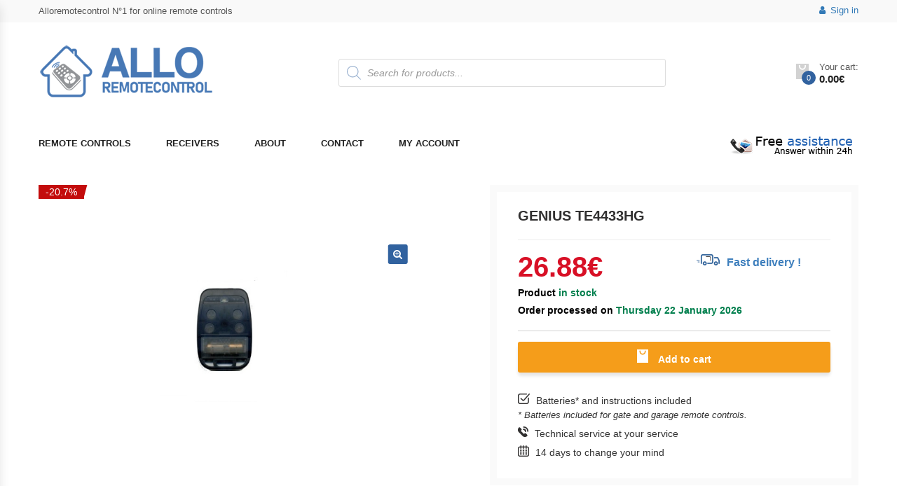

--- FILE ---
content_type: text/html; charset=UTF-8
request_url: https://www.alloremotecontrol.com/product/adyx-genius-te4433hg/
body_size: 52096
content:
<!DOCTYPE html>
<html lang="en-US" class="no-js">
<head>
    <meta charset="UTF-8">
    <meta name="viewport" content="width=device-width, initial-scale=1">
    <link rel="profile" href="https://gmpg.org/xfn/11">
	<meta name='robots' content='index, follow, max-image-preview:large, max-snippet:-1, max-video-preview:-1' />

<!-- Google Tag Manager for WordPress by gtm4wp.com -->
<script data-cfasync="false" data-pagespeed-no-defer>
	var gtm4wp_datalayer_name = "dataLayer";
	var dataLayer = dataLayer || [];
	const gtm4wp_use_sku_instead = false;
	const gtm4wp_id_prefix = 'woocommerce_gpf_';
	const gtm4wp_remarketing = false;
	const gtm4wp_eec = true;
	const gtm4wp_classicec = false;
	const gtm4wp_currency = 'EUR';
	const gtm4wp_product_per_impression = false;
	const gtm4wp_needs_shipping_address = false;
	const gtm4wp_business_vertical = 'retail';
	const gtm4wp_business_vertical_id = 'id';
</script>
<!-- End Google Tag Manager for WordPress by gtm4wp.com -->
	<!-- This site is optimized with the Yoast SEO plugin v26.7 - https://yoast.com/wordpress/plugins/seo/ -->
	<title>GENIUS TE4433HG - Allo RemoteControl</title>
	<link rel="canonical" href="https://www.alloremotecontrol.com/product/adyx-genius-te4433hg/" />
	<meta property="og:locale" content="en_US" />
	<meta property="og:type" content="article" />
	<meta property="og:title" content="GENIUS TE4433HG - Allo RemoteControl" />
	<meta property="og:description" content="Pilot your automation in just a few clicks with this remote control GENIUS TE4433HG, which will turn the remote control of your motors into pure pleasure!" />
	<meta property="og:url" content="https://www.alloremotecontrol.com/product/adyx-genius-te4433hg/" />
	<meta property="og:site_name" content="Allo RemoteControl" />
	<meta property="article:modified_time" content="2025-10-14T08:14:19+00:00" />
	<meta property="og:image" content="https://www.alloremotecontrol.com/wp-content/uploads/2013/02/ADYX-GENIUS-TE4433HG.jpeg" />
	<meta property="og:image:width" content="300" />
	<meta property="og:image:height" content="300" />
	<meta property="og:image:type" content="image/jpeg" />
	<meta name="twitter:card" content="summary_large_image" />
	<meta name="twitter:label1" content="Est. reading time" />
	<meta name="twitter:data1" content="1 minute" />
	<script type="application/ld+json" class="yoast-schema-graph">{"@context":"https://schema.org","@graph":[{"@type":"WebPage","@id":"https://www.alloremotecontrol.com/product/adyx-genius-te4433hg/","url":"https://www.alloremotecontrol.com/product/adyx-genius-te4433hg/","name":"GENIUS TE4433HG - Allo RemoteControl","isPartOf":{"@id":"https://www.alloremotecontrol.com/#website"},"primaryImageOfPage":{"@id":"https://www.alloremotecontrol.com/product/adyx-genius-te4433hg/#primaryimage"},"image":{"@id":"https://www.alloremotecontrol.com/product/adyx-genius-te4433hg/#primaryimage"},"thumbnailUrl":"https://www.alloremotecontrol.com/wp-content/uploads/2013/02/ADYX-GENIUS-TE4433HG.jpeg","datePublished":"2013-02-05T13:49:47+00:00","dateModified":"2025-10-14T08:14:19+00:00","breadcrumb":{"@id":"https://www.alloremotecontrol.com/product/adyx-genius-te4433hg/#breadcrumb"},"inLanguage":"en-US","potentialAction":[{"@type":"ReadAction","target":["https://www.alloremotecontrol.com/product/adyx-genius-te4433hg/"]}]},{"@type":"ImageObject","inLanguage":"en-US","@id":"https://www.alloremotecontrol.com/product/adyx-genius-te4433hg/#primaryimage","url":"https://www.alloremotecontrol.com/wp-content/uploads/2013/02/ADYX-GENIUS-TE4433HG.jpeg","contentUrl":"https://www.alloremotecontrol.com/wp-content/uploads/2013/02/ADYX-GENIUS-TE4433HG.jpeg","width":300,"height":300},{"@type":"BreadcrumbList","@id":"https://www.alloremotecontrol.com/product/adyx-genius-te4433hg/#breadcrumb","itemListElement":[{"@type":"ListItem","position":1,"name":"Home","item":"https://www.alloremotecontrol.com/"},{"@type":"ListItem","position":2,"name":"Shop","item":"https://www.alloremotecontrol.com/"},{"@type":"ListItem","position":3,"name":"GENIUS TE4433HG"}]},{"@type":"WebSite","@id":"https://www.alloremotecontrol.com/#website","url":"https://www.alloremotecontrol.com/","name":"Allo RemoteControl","description":"Allo Remote Control is the remote control specialist on Internet. We offer a large range of gate remote control and garage door remote control models for all types of automated gates, doors and barriers.","potentialAction":[{"@type":"SearchAction","target":{"@type":"EntryPoint","urlTemplate":"https://www.alloremotecontrol.com/?s={search_term_string}"},"query-input":{"@type":"PropertyValueSpecification","valueRequired":true,"valueName":"search_term_string"}}],"inLanguage":"en-US"}]}</script>
	<!-- / Yoast SEO plugin. -->


<link rel='dns-prefetch' href='//fonts.googleapis.com' />
<link rel="alternate" type="application/rss+xml" title="Allo RemoteControl &raquo; Feed" href="https://www.alloremotecontrol.com/feed/" />
<link rel="alternate" title="oEmbed (JSON)" type="application/json+oembed" href="https://www.alloremotecontrol.com/wp-json/oembed/1.0/embed?url=https%3A%2F%2Fwww.alloremotecontrol.com%2Fproduct%2Fadyx-genius-te4433hg%2F" />
<link rel="alternate" title="oEmbed (XML)" type="text/xml+oembed" href="https://www.alloremotecontrol.com/wp-json/oembed/1.0/embed?url=https%3A%2F%2Fwww.alloremotecontrol.com%2Fproduct%2Fadyx-genius-te4433hg%2F&#038;format=xml" />
<style id='wp-img-auto-sizes-contain-inline-css' type='text/css'>
img:is([sizes=auto i],[sizes^="auto," i]){contain-intrinsic-size:3000px 1500px}
/*# sourceURL=wp-img-auto-sizes-contain-inline-css */
</style>
<link rel='stylesheet' id='dashicons-css' href='https://www.alloremotecontrol.com/wp-includes/css/dashicons.min.css?ver=6.9.1768996874' type='text/css' media='all' />
<link rel='stylesheet' id='menu-icons-extra-css' href='https://www.alloremotecontrol.com/wp-content/plugins/menu-icons/css/extra.min.css?ver=0.13.20.1768996874' type='text/css' media='all' />
<style id='wp-emoji-styles-inline-css' type='text/css'>

	img.wp-smiley, img.emoji {
		display: inline !important;
		border: none !important;
		box-shadow: none !important;
		height: 1em !important;
		width: 1em !important;
		margin: 0 0.07em !important;
		vertical-align: -0.1em !important;
		background: none !important;
		padding: 0 !important;
	}
/*# sourceURL=wp-emoji-styles-inline-css */
</style>
<style id='wp-block-library-inline-css' type='text/css'>
:root{--wp-block-synced-color:#7a00df;--wp-block-synced-color--rgb:122,0,223;--wp-bound-block-color:var(--wp-block-synced-color);--wp-editor-canvas-background:#ddd;--wp-admin-theme-color:#007cba;--wp-admin-theme-color--rgb:0,124,186;--wp-admin-theme-color-darker-10:#006ba1;--wp-admin-theme-color-darker-10--rgb:0,107,160.5;--wp-admin-theme-color-darker-20:#005a87;--wp-admin-theme-color-darker-20--rgb:0,90,135;--wp-admin-border-width-focus:2px}@media (min-resolution:192dpi){:root{--wp-admin-border-width-focus:1.5px}}.wp-element-button{cursor:pointer}:root .has-very-light-gray-background-color{background-color:#eee}:root .has-very-dark-gray-background-color{background-color:#313131}:root .has-very-light-gray-color{color:#eee}:root .has-very-dark-gray-color{color:#313131}:root .has-vivid-green-cyan-to-vivid-cyan-blue-gradient-background{background:linear-gradient(135deg,#00d084,#0693e3)}:root .has-purple-crush-gradient-background{background:linear-gradient(135deg,#34e2e4,#4721fb 50%,#ab1dfe)}:root .has-hazy-dawn-gradient-background{background:linear-gradient(135deg,#faaca8,#dad0ec)}:root .has-subdued-olive-gradient-background{background:linear-gradient(135deg,#fafae1,#67a671)}:root .has-atomic-cream-gradient-background{background:linear-gradient(135deg,#fdd79a,#004a59)}:root .has-nightshade-gradient-background{background:linear-gradient(135deg,#330968,#31cdcf)}:root .has-midnight-gradient-background{background:linear-gradient(135deg,#020381,#2874fc)}:root{--wp--preset--font-size--normal:16px;--wp--preset--font-size--huge:42px}.has-regular-font-size{font-size:1em}.has-larger-font-size{font-size:2.625em}.has-normal-font-size{font-size:var(--wp--preset--font-size--normal)}.has-huge-font-size{font-size:var(--wp--preset--font-size--huge)}.has-text-align-center{text-align:center}.has-text-align-left{text-align:left}.has-text-align-right{text-align:right}.has-fit-text{white-space:nowrap!important}#end-resizable-editor-section{display:none}.aligncenter{clear:both}.items-justified-left{justify-content:flex-start}.items-justified-center{justify-content:center}.items-justified-right{justify-content:flex-end}.items-justified-space-between{justify-content:space-between}.screen-reader-text{border:0;clip-path:inset(50%);height:1px;margin:-1px;overflow:hidden;padding:0;position:absolute;width:1px;word-wrap:normal!important}.screen-reader-text:focus{background-color:#ddd;clip-path:none;color:#444;display:block;font-size:1em;height:auto;left:5px;line-height:normal;padding:15px 23px 14px;text-decoration:none;top:5px;width:auto;z-index:100000}html :where(.has-border-color){border-style:solid}html :where([style*=border-top-color]){border-top-style:solid}html :where([style*=border-right-color]){border-right-style:solid}html :where([style*=border-bottom-color]){border-bottom-style:solid}html :where([style*=border-left-color]){border-left-style:solid}html :where([style*=border-width]){border-style:solid}html :where([style*=border-top-width]){border-top-style:solid}html :where([style*=border-right-width]){border-right-style:solid}html :where([style*=border-bottom-width]){border-bottom-style:solid}html :where([style*=border-left-width]){border-left-style:solid}html :where(img[class*=wp-image-]){height:auto;max-width:100%}:where(figure){margin:0 0 1em}html :where(.is-position-sticky){--wp-admin--admin-bar--position-offset:var(--wp-admin--admin-bar--height,0px)}@media screen and (max-width:600px){html :where(.is-position-sticky){--wp-admin--admin-bar--position-offset:0px}}

/*# sourceURL=wp-block-library-inline-css */
</style><link rel='stylesheet' id='wc-blocks-style-css' href='https://www.alloremotecontrol.com/wp-content/plugins/woocommerce/assets/client/blocks/wc-blocks.css?ver=wc-10.1.3.1768996874' type='text/css' media='all' />
<style id='global-styles-inline-css' type='text/css'>
:root{--wp--preset--aspect-ratio--square: 1;--wp--preset--aspect-ratio--4-3: 4/3;--wp--preset--aspect-ratio--3-4: 3/4;--wp--preset--aspect-ratio--3-2: 3/2;--wp--preset--aspect-ratio--2-3: 2/3;--wp--preset--aspect-ratio--16-9: 16/9;--wp--preset--aspect-ratio--9-16: 9/16;--wp--preset--color--black: #000000;--wp--preset--color--cyan-bluish-gray: #abb8c3;--wp--preset--color--white: #ffffff;--wp--preset--color--pale-pink: #f78da7;--wp--preset--color--vivid-red: #cf2e2e;--wp--preset--color--luminous-vivid-orange: #ff6900;--wp--preset--color--luminous-vivid-amber: #fcb900;--wp--preset--color--light-green-cyan: #7bdcb5;--wp--preset--color--vivid-green-cyan: #00d084;--wp--preset--color--pale-cyan-blue: #8ed1fc;--wp--preset--color--vivid-cyan-blue: #0693e3;--wp--preset--color--vivid-purple: #9b51e0;--wp--preset--gradient--vivid-cyan-blue-to-vivid-purple: linear-gradient(135deg,rgb(6,147,227) 0%,rgb(155,81,224) 100%);--wp--preset--gradient--light-green-cyan-to-vivid-green-cyan: linear-gradient(135deg,rgb(122,220,180) 0%,rgb(0,208,130) 100%);--wp--preset--gradient--luminous-vivid-amber-to-luminous-vivid-orange: linear-gradient(135deg,rgb(252,185,0) 0%,rgb(255,105,0) 100%);--wp--preset--gradient--luminous-vivid-orange-to-vivid-red: linear-gradient(135deg,rgb(255,105,0) 0%,rgb(207,46,46) 100%);--wp--preset--gradient--very-light-gray-to-cyan-bluish-gray: linear-gradient(135deg,rgb(238,238,238) 0%,rgb(169,184,195) 100%);--wp--preset--gradient--cool-to-warm-spectrum: linear-gradient(135deg,rgb(74,234,220) 0%,rgb(151,120,209) 20%,rgb(207,42,186) 40%,rgb(238,44,130) 60%,rgb(251,105,98) 80%,rgb(254,248,76) 100%);--wp--preset--gradient--blush-light-purple: linear-gradient(135deg,rgb(255,206,236) 0%,rgb(152,150,240) 100%);--wp--preset--gradient--blush-bordeaux: linear-gradient(135deg,rgb(254,205,165) 0%,rgb(254,45,45) 50%,rgb(107,0,62) 100%);--wp--preset--gradient--luminous-dusk: linear-gradient(135deg,rgb(255,203,112) 0%,rgb(199,81,192) 50%,rgb(65,88,208) 100%);--wp--preset--gradient--pale-ocean: linear-gradient(135deg,rgb(255,245,203) 0%,rgb(182,227,212) 50%,rgb(51,167,181) 100%);--wp--preset--gradient--electric-grass: linear-gradient(135deg,rgb(202,248,128) 0%,rgb(113,206,126) 100%);--wp--preset--gradient--midnight: linear-gradient(135deg,rgb(2,3,129) 0%,rgb(40,116,252) 100%);--wp--preset--font-size--small: 13px;--wp--preset--font-size--medium: 20px;--wp--preset--font-size--large: 36px;--wp--preset--font-size--x-large: 42px;--wp--preset--spacing--20: 0.44rem;--wp--preset--spacing--30: 0.67rem;--wp--preset--spacing--40: 1rem;--wp--preset--spacing--50: 1.5rem;--wp--preset--spacing--60: 2.25rem;--wp--preset--spacing--70: 3.38rem;--wp--preset--spacing--80: 5.06rem;--wp--preset--shadow--natural: 6px 6px 9px rgba(0, 0, 0, 0.2);--wp--preset--shadow--deep: 12px 12px 50px rgba(0, 0, 0, 0.4);--wp--preset--shadow--sharp: 6px 6px 0px rgba(0, 0, 0, 0.2);--wp--preset--shadow--outlined: 6px 6px 0px -3px rgb(255, 255, 255), 6px 6px rgb(0, 0, 0);--wp--preset--shadow--crisp: 6px 6px 0px rgb(0, 0, 0);}:where(.is-layout-flex){gap: 0.5em;}:where(.is-layout-grid){gap: 0.5em;}body .is-layout-flex{display: flex;}.is-layout-flex{flex-wrap: wrap;align-items: center;}.is-layout-flex > :is(*, div){margin: 0;}body .is-layout-grid{display: grid;}.is-layout-grid > :is(*, div){margin: 0;}:where(.wp-block-columns.is-layout-flex){gap: 2em;}:where(.wp-block-columns.is-layout-grid){gap: 2em;}:where(.wp-block-post-template.is-layout-flex){gap: 1.25em;}:where(.wp-block-post-template.is-layout-grid){gap: 1.25em;}.has-black-color{color: var(--wp--preset--color--black) !important;}.has-cyan-bluish-gray-color{color: var(--wp--preset--color--cyan-bluish-gray) !important;}.has-white-color{color: var(--wp--preset--color--white) !important;}.has-pale-pink-color{color: var(--wp--preset--color--pale-pink) !important;}.has-vivid-red-color{color: var(--wp--preset--color--vivid-red) !important;}.has-luminous-vivid-orange-color{color: var(--wp--preset--color--luminous-vivid-orange) !important;}.has-luminous-vivid-amber-color{color: var(--wp--preset--color--luminous-vivid-amber) !important;}.has-light-green-cyan-color{color: var(--wp--preset--color--light-green-cyan) !important;}.has-vivid-green-cyan-color{color: var(--wp--preset--color--vivid-green-cyan) !important;}.has-pale-cyan-blue-color{color: var(--wp--preset--color--pale-cyan-blue) !important;}.has-vivid-cyan-blue-color{color: var(--wp--preset--color--vivid-cyan-blue) !important;}.has-vivid-purple-color{color: var(--wp--preset--color--vivid-purple) !important;}.has-black-background-color{background-color: var(--wp--preset--color--black) !important;}.has-cyan-bluish-gray-background-color{background-color: var(--wp--preset--color--cyan-bluish-gray) !important;}.has-white-background-color{background-color: var(--wp--preset--color--white) !important;}.has-pale-pink-background-color{background-color: var(--wp--preset--color--pale-pink) !important;}.has-vivid-red-background-color{background-color: var(--wp--preset--color--vivid-red) !important;}.has-luminous-vivid-orange-background-color{background-color: var(--wp--preset--color--luminous-vivid-orange) !important;}.has-luminous-vivid-amber-background-color{background-color: var(--wp--preset--color--luminous-vivid-amber) !important;}.has-light-green-cyan-background-color{background-color: var(--wp--preset--color--light-green-cyan) !important;}.has-vivid-green-cyan-background-color{background-color: var(--wp--preset--color--vivid-green-cyan) !important;}.has-pale-cyan-blue-background-color{background-color: var(--wp--preset--color--pale-cyan-blue) !important;}.has-vivid-cyan-blue-background-color{background-color: var(--wp--preset--color--vivid-cyan-blue) !important;}.has-vivid-purple-background-color{background-color: var(--wp--preset--color--vivid-purple) !important;}.has-black-border-color{border-color: var(--wp--preset--color--black) !important;}.has-cyan-bluish-gray-border-color{border-color: var(--wp--preset--color--cyan-bluish-gray) !important;}.has-white-border-color{border-color: var(--wp--preset--color--white) !important;}.has-pale-pink-border-color{border-color: var(--wp--preset--color--pale-pink) !important;}.has-vivid-red-border-color{border-color: var(--wp--preset--color--vivid-red) !important;}.has-luminous-vivid-orange-border-color{border-color: var(--wp--preset--color--luminous-vivid-orange) !important;}.has-luminous-vivid-amber-border-color{border-color: var(--wp--preset--color--luminous-vivid-amber) !important;}.has-light-green-cyan-border-color{border-color: var(--wp--preset--color--light-green-cyan) !important;}.has-vivid-green-cyan-border-color{border-color: var(--wp--preset--color--vivid-green-cyan) !important;}.has-pale-cyan-blue-border-color{border-color: var(--wp--preset--color--pale-cyan-blue) !important;}.has-vivid-cyan-blue-border-color{border-color: var(--wp--preset--color--vivid-cyan-blue) !important;}.has-vivid-purple-border-color{border-color: var(--wp--preset--color--vivid-purple) !important;}.has-vivid-cyan-blue-to-vivid-purple-gradient-background{background: var(--wp--preset--gradient--vivid-cyan-blue-to-vivid-purple) !important;}.has-light-green-cyan-to-vivid-green-cyan-gradient-background{background: var(--wp--preset--gradient--light-green-cyan-to-vivid-green-cyan) !important;}.has-luminous-vivid-amber-to-luminous-vivid-orange-gradient-background{background: var(--wp--preset--gradient--luminous-vivid-amber-to-luminous-vivid-orange) !important;}.has-luminous-vivid-orange-to-vivid-red-gradient-background{background: var(--wp--preset--gradient--luminous-vivid-orange-to-vivid-red) !important;}.has-very-light-gray-to-cyan-bluish-gray-gradient-background{background: var(--wp--preset--gradient--very-light-gray-to-cyan-bluish-gray) !important;}.has-cool-to-warm-spectrum-gradient-background{background: var(--wp--preset--gradient--cool-to-warm-spectrum) !important;}.has-blush-light-purple-gradient-background{background: var(--wp--preset--gradient--blush-light-purple) !important;}.has-blush-bordeaux-gradient-background{background: var(--wp--preset--gradient--blush-bordeaux) !important;}.has-luminous-dusk-gradient-background{background: var(--wp--preset--gradient--luminous-dusk) !important;}.has-pale-ocean-gradient-background{background: var(--wp--preset--gradient--pale-ocean) !important;}.has-electric-grass-gradient-background{background: var(--wp--preset--gradient--electric-grass) !important;}.has-midnight-gradient-background{background: var(--wp--preset--gradient--midnight) !important;}.has-small-font-size{font-size: var(--wp--preset--font-size--small) !important;}.has-medium-font-size{font-size: var(--wp--preset--font-size--medium) !important;}.has-large-font-size{font-size: var(--wp--preset--font-size--large) !important;}.has-x-large-font-size{font-size: var(--wp--preset--font-size--x-large) !important;}
/*# sourceURL=global-styles-inline-css */
</style>

<style id='classic-theme-styles-inline-css' type='text/css'>
/*! This file is auto-generated */
.wp-block-button__link{color:#fff;background-color:#32373c;border-radius:9999px;box-shadow:none;text-decoration:none;padding:calc(.667em + 2px) calc(1.333em + 2px);font-size:1.125em}.wp-block-file__button{background:#32373c;color:#fff;text-decoration:none}
/*# sourceURL=/wp-includes/css/classic-themes.min.css */
</style>
<link rel='stylesheet' id='contact-form-7-css' href='https://www.alloremotecontrol.com/wp-content/plugins/contact-form-7/includes/css/styles.css?ver=6.1.4.1768996874' type='text/css' media='all' />
<link rel='stylesheet' id='cp-tooltipster-css-css' href='https://www.alloremotecontrol.com/wp-content/plugins/cp-woo-addon/tooltipster/css/tooltipster.bundle.css?ver=6.9.1768996874' type='text/css' media='all' />
<link rel='stylesheet' id='cp-tooltipster-light-css-css' href='https://www.alloremotecontrol.com/wp-content/plugins/cp-woo-addon/tooltipster/css/plugins/tooltipster/sideTip/themes/tooltipster-sideTip-light.min.css?ver=6.9.1768996874' type='text/css' media='all' />
<link rel='stylesheet' id='easy-sidebar-menu-widget-css-css' href='https://www.alloremotecontrol.com/wp-content/plugins/easy-sidebar-menu-widget/assets/css/easy-sidebar-menu-widget.css?ver=6.9.1768996874' type='text/css' media='all' />
<link rel='stylesheet' id='wooajaxcart-css' href='https://www.alloremotecontrol.com/wp-content/plugins/woocommerce-ajax-cart/assets/wooajaxcart.css?ver=6.9.1768996874' type='text/css' media='all' />
<link rel='stylesheet' id='photoswipe-css' href='https://www.alloremotecontrol.com/wp-content/plugins/woocommerce/assets/css/photoswipe/photoswipe.min.css?ver=10.1.3.1768996874' type='text/css' media='all' />
<link rel='stylesheet' id='photoswipe-default-skin-css' href='https://www.alloremotecontrol.com/wp-content/plugins/woocommerce/assets/css/photoswipe/default-skin/default-skin.min.css?ver=10.1.3.1768996874' type='text/css' media='all' />
<style id='woocommerce-inline-inline-css' type='text/css'>
.woocommerce form .form-row .required { visibility: visible; }
/*# sourceURL=woocommerce-inline-inline-css */
</style>
<link rel='stylesheet' id='brands-styles-css' href='https://www.alloremotecontrol.com/wp-content/plugins/woocommerce/assets/css/brands.css?ver=10.1.3.1768996874' type='text/css' media='all' />
<link rel='stylesheet' id='dgwt-wcas-style-css' href='https://www.alloremotecontrol.com/wp-content/plugins/ajax-search-for-woocommerce/assets/css/style.min.css?ver=1.32.2.1768996874' type='text/css' media='all' />
<link rel='stylesheet' id='parent-style-css' href='https://www.alloremotecontrol.com/wp-content/themes/krystal/style.css?ver=6.9.1768996874' type='text/css' media='all' />
<link rel='stylesheet' id='krystal-fonts-css' href='https://fonts.googleapis.com/css?family=Open+Sans%3A300%2C300i%2C400%2C400i%2C600%2C600i%2C700%2C700i%2C800%2C800i&#038;subset=latin%2Clatin-ext&#038;ver=1768996874' type='text/css' media='all' />
<link rel='stylesheet' id='bootstrap-css' href='https://www.alloremotecontrol.com/wp-content/themes/krystal/css/bootstrap.min.css?ver=2.4.1768996874' type='text/css' media='all' />
<link rel='stylesheet' id='owlcarousel-css' href='https://www.alloremotecontrol.com/wp-content/themes/krystal/css/owl.carousel.min.css?ver=2.4.1768996874' type='text/css' media='all' />
<link rel='stylesheet' id='font-awesome-css' href='https://www.alloremotecontrol.com/wp-content/themes/krystal/css/font-awesome.min.css?ver=2.4.1768996874' type='text/css' media='all' />
<link rel='stylesheet' id='animate-css' href='https://www.alloremotecontrol.com/wp-content/themes/krystal/css/animate.min.css?ver=2.4.1768996874' type='text/css' media='all' />
<link rel='stylesheet' id='chosen-css' href='https://www.alloremotecontrol.com/wp-content/themes/krystal/css/chosen.min.css?ver=2.4.1768996874' type='text/css' media='all' />
<link rel='stylesheet' id='linearicons-free-css' href='https://www.alloremotecontrol.com/wp-content/themes/krystal/css/Linearicons-Free.min.css?ver=1.0.1768996874' type='text/css' media='all' />
<link rel='stylesheet' id='flaticon-css' href='https://www.alloremotecontrol.com/wp-content/themes/krystal/css/flaticon.min.css?ver=1.0.1768996874' type='text/css' media='all' />
<link rel='stylesheet' id='pe-icon-7-stroke-css' href='https://www.alloremotecontrol.com/wp-content/themes/krystal/css/pe-icon-7-stroke.min.css?ver=1.0.1768996874' type='text/css' media='all' />
<link rel='stylesheet' id='krystal-main-style-css' href='https://www.alloremotecontrol.com/wp-content/themes/krystal-child/style.css?ver=6.9.1768996874' type='text/css' media='all' />
<style id='krystal-main-style-inline-css' type='text/css'>

        .header.style1 .main-menu > li > a:hover,
        .header.style1 .main-menu > li > a.active,
        .header.style1 .main-menu > li > a:focus,
        .header.style1 .top-bar-menu .submenu > li:hover > a,
        .header.style1 .top-bar-menu .submenu > li.active  > a,
         a:hover, a:focus, a:active,
        .post-item a:hover,
        .post-item .post-name,
        .post-item .author > span,
        .sidebar-blog .widget li > a:hover,
        .sidebar-blog .widget_recent_entries li > a:hover,
        .tags a,
        .compare-button > .a:hover,
        .yith-wcwl-add-to-wishlist > a:hover,
        .group-button .yith-wcwl-add-to-wishlist .yith-wcwl-wishlistaddedbrowse.show a,
        .group-button .compare-button > a.added,
        .product-item.list .product-info-stock-sku .stock,
        .product-info .yith-wcwl-wishlistexistsbrowse.show,
        .product_title.entry-title,
        .product-info-stock-sku,
        .quantity .input-qty.qty,
        .mini-cart-content:before,
        .header.style2 .vertical-menu > li:hover > a,
        .header.style2 .vertical-menu > li.active > a,
        .header.style2 .vertical-menu > li:hover,
        .header.style2 .vertical-menu > li.active,
        .blog-item .post-name a,
        .item-product .product-title,
        .top-bar-menu.left>li>a:hover,
        .product-item.style-1 .button.compare:hover,
        .summary .compare.button:hover,
        .summary .yith-wcwl-add-to-wishlist:hover,
        .krystal-blogs .blog-item .post-name a:hover,
        .number-minicart
        {
            color: #31629f;
        }
        .nav-links .page-numbers.current,
        .nav-links .page-numbers:hover,
        .product-item .add_to_cart_button:hover,
        .woof_list_checkbox .woof_checkbox_label.woof_checkbox_label_selected  .term-attr,
        .add_to_cart_button:hover,
        .product-item.style-2 .add_to_cart_button:hover,
        .product-item .product_type_variable:hover,
        .product-item.style-2 .product_type_variable:hover,
        .product-item.style-2 .yith-wcwl-add-to-wishlist a:hover,
        .product-item.style-2 .compare-button .compare.button:hover,
        .product-item.style-2 .yith-wcwl-add-to-wishlist .yith-wcwl-wishlistaddedbrowse.show a,
        .product-item.style-2 .add_to_cart_button.added,
        .krystal-tabs .tabs-link > li:hover,
        .krystal-tabs .tabs-link > li.active,
        .mini-cart-content,
        .krystal-slider .krystal-categories:hover,
        .krystal-accordions-about-us .panel-title > a:hover:before,
        .krystal-accordions-about-us .panel-title > a:before,
        .krystal-accordions-about-us .panel-title > a.collapsed:hover:before,
        .product-item .add_to_cart_button.added,
        .product-item .add_to_cart_button:hover,
        .product-item .product_type_variable:hover,
        .product-item .product_type_grouped:hover,
        .product-item .product_type_simple:hover,
        .product-item .product_type_variable:hover,
        .product-item.style-4 .yith-wcwl-add-to-wishlist a:hover,
        .product-item.style-4 .compare-button .compare.button:hover,
        .product-item.style-3 .add_to_cart_button.added,
        .home .product-item.style-4 .group-button .yith-wcwl-add-to-wishlist .yith-wcwl-wishlistaddedbrowse.show a,
        .home .product-item.style-2 .group-button .yith-wcwl-add-to-wishlist .yith-wcwl-wishlistaddedbrowse.show a,
        .woof_container_checkbox.woof_container_pa_size label.woof_checkbox_label.woof_checkbox_label_selected,
        .product-item .added_to_cart:hover,
        #popup-newsletter .newsletter-form-wrap .submit-newsletter,
        .woocommerce-pagination ul li > span.current,
        .woocommerce-pagination ul li > a:hover,
        .button
        {
            border-color:#31629f;
        }
        .block-minicart .cartlink .cart-icon .count,
        .header.style1 .form-search-width-category .form-content .btn-search,
        .post-item .button,.post-item .time,
        .nav-links .page-numbers.current, .nav-links .page-numbers:hover,
        .comment-form .form-submit .button,
        .woocommerce-pagination ul li>span:hover,
        .woocommerce-pagination ul li>a:hover,
        .woocommerce-pagination ul li>span.current,
        .woocommerce-pagination ul li>a.current,
        .product-item .flashs .new,
        .woof_list_checkbox .woof_checkbox_label.woof_checkbox_label_selected  .term-attr,
        .woof .widget_price_filter .ui-slider .ui-slider-handle,
        .woof .widget_price_filter .ui-slider .ui-slider-range,
        .add_to_cart_button:hover,
        .single_add_to_cart_button,
        .wc-tabs > li.active,
        .wc-tabs > li:hover,
        .product-item .product_type_variable:hover,
        .product-item .add_to_cart_button:hover,
        .product-item .product_type_grouped:hover,
        .product-item .product_type_simple:hover,
        .product-item.style-2 .add_to_cart_button:hover,
        .product-item.style-2 .product_type_variable:hover,
        .product-item.style-2 .yith-wcwl-add-to-wishlist a:hover,
        .product-item.style-2 .compare-button .compare.button:hover,
        .product-item.style-2 .yith-wcwl-add-to-wishlist .yith-wcwl-wishlistaddedbrowse.show a,
        .product-item.style-2 .add_to_cart_button.added,
        .krystal-newsletter .submit-newsletter,
        .socials .social:hover,
        .mini-cart-content .actions .button:hover,
        .backtotop,
        .flashs .new,
        .vertical-wapper .block-title,
        .blog-item .time,
        .footer.style4 .socials .social:hover,
        .product-item.style-4 .yith-wcwl-add-to-wishlist a:hover,
        .product-item.style-4 .compare-button .compare.button:hover,
        .box-header-nav .mobile-navigation,
        .wpcf7-form .wpcf7-submit,
        .krystal-accordions-about-us .panel-title > a:hover:before,
        .krystal-accordions-about-us .panel-title > a:before,
        #ship-to-different-address label.woocommerce-form__label-for-checkbox .woocommerce-form__input-checkbox:checked + span::after,
        .button, input[type="submit"],
        .product-item.style-3 .add_to_cart_button.added,
        .product-item .add_to_cart_button.added,
        .mini-cart-content .actions .button.btn-checkout,
        .home .product-item.style-4 .group-button .yith-wcwl-add-to-wishlist .yith-wcwl-wishlistaddedbrowse.show a,
        .home .product-item.style-2 .group-button .yith-wcwl-add-to-wishlist .yith-wcwl-wishlistaddedbrowse.show a,
        .woof_container_checkbox.woof_container_pa_size label.woof_checkbox_label.woof_checkbox_label_selected,
        .flex-control-nav.flex-control-thumbs.owl-carousel .owl-item.active > li:hover:before,
        .product-item.style-4 .yith-wcqv-button:hover,
        .product-item .added_to_cart:hover,
        #popup-newsletter .newsletter-form-wrap .submit-newsletter,
        #yith-quick-view-content .woocommerce-product-gallery__image:hover,
        .widget.widget_price_filter .ui-slider .ui-slider-handle,
        .krystal-verticalmenu.block-nav-categori .block-title,
        .product-item.style-4 .add_to_cart_button:hover,
        .product-item.style-4 .added_to_cart:hover,
        .product-item.style-4 .product_type_variable:hover,
        .product-item.style-4 .product_type_grouped:hover
        {
            background-color:#31629f;
        }
/*# sourceURL=krystal-main-style-inline-css */
</style>
<link rel='stylesheet' id='jquery-lazyloadxt-spinner-css-css' href='//www.alloremotecontrol.com/wp-content/plugins/a3-lazy-load/assets/css/jquery.lazyloadxt.spinner.css?ver=6.9.1768996874' type='text/css' media='all' />
<script src="https://www.alloremotecontrol.com/wp-includes/js/jquery/jquery.min.js?ver=3.7.1.1768996874" id="jquery-core-js"></script>
<script src="https://www.alloremotecontrol.com/wp-includes/js/jquery/jquery-migrate.min.js?ver=3.4.1.1768996874" id="jquery-migrate-js"></script>
<script src="https://www.alloremotecontrol.com/wp-content/plugins/woocommerce/assets/js/jquery-blockui/jquery.blockUI.min.js?ver=2.7.0-wc.10.1.3.1768996874" id="jquery-blockui-js" data-wp-strategy="defer"></script>
<script src="https://www.alloremotecontrol.com/wp-content/plugins/woocommerce/assets/js/js-cookie/js.cookie.min.js?ver=2.1.4-wc.10.1.3.1768996874" id="js-cookie-js" data-wp-strategy="defer"></script>
<script id="woocommerce-js-extra">
var woocommerce_params = {"ajax_url":"/wp-admin/admin-ajax.php","wc_ajax_url":"/?wc-ajax=%%endpoint%%","i18n_password_show":"Show password","i18n_password_hide":"Hide password"};
//# sourceURL=woocommerce-js-extra
</script>
<script src="https://www.alloremotecontrol.com/wp-content/plugins/woocommerce/assets/js/frontend/woocommerce.min.js?ver=10.1.3.1768996874" id="woocommerce-js" data-wp-strategy="defer"></script>
<script id="wc-country-select-js-extra">
var wc_country_select_params = {"countries":"{\"AF\":[],\"AL\":{\"AL-01\":\"Berat\",\"AL-09\":\"Dib\\u00ebr\",\"AL-02\":\"Durr\\u00ebs\",\"AL-03\":\"Elbasan\",\"AL-04\":\"Fier\",\"AL-05\":\"Gjirokast\\u00ebr\",\"AL-06\":\"Kor\\u00e7\\u00eb\",\"AL-07\":\"Kuk\\u00ebs\",\"AL-08\":\"Lezh\\u00eb\",\"AL-10\":\"Shkod\\u00ebr\",\"AL-11\":\"Tirana\",\"AL-12\":\"Vlor\\u00eb\"},\"AO\":{\"BGO\":\"Bengo\",\"BLU\":\"Benguela\",\"BIE\":\"Bi\\u00e9\",\"CAB\":\"Cabinda\",\"CNN\":\"Cunene\",\"HUA\":\"Huambo\",\"HUI\":\"Hu\\u00edla\",\"CCU\":\"Kuando Kubango\",\"CNO\":\"Kwanza-Norte\",\"CUS\":\"Kwanza-Sul\",\"LUA\":\"Luanda\",\"LNO\":\"Lunda-Norte\",\"LSU\":\"Lunda-Sul\",\"MAL\":\"Malanje\",\"MOX\":\"Moxico\",\"NAM\":\"Namibe\",\"UIG\":\"U\\u00edge\",\"ZAI\":\"Zaire\"},\"AR\":{\"C\":\"Ciudad Aut\\u00f3noma de Buenos Aires\",\"B\":\"Buenos Aires\",\"K\":\"Catamarca\",\"H\":\"Chaco\",\"U\":\"Chubut\",\"X\":\"C\\u00f3rdoba\",\"W\":\"Corrientes\",\"E\":\"Entre R\\u00edos\",\"P\":\"Formosa\",\"Y\":\"Jujuy\",\"L\":\"La Pampa\",\"F\":\"La Rioja\",\"M\":\"Mendoza\",\"N\":\"Misiones\",\"Q\":\"Neuqu\\u00e9n\",\"R\":\"R\\u00edo Negro\",\"A\":\"Salta\",\"J\":\"San Juan\",\"D\":\"San Luis\",\"Z\":\"Santa Cruz\",\"S\":\"Santa Fe\",\"G\":\"Santiago del Estero\",\"V\":\"Tierra del Fuego\",\"T\":\"Tucum\\u00e1n\"},\"AT\":[],\"AU\":{\"ACT\":\"Australian Capital Territory\",\"NSW\":\"New South Wales\",\"NT\":\"Northern Territory\",\"QLD\":\"Queensland\",\"SA\":\"South Australia\",\"TAS\":\"Tasmania\",\"VIC\":\"Victoria\",\"WA\":\"Western Australia\"},\"AX\":[],\"BD\":{\"BD-05\":\"Bagerhat\",\"BD-01\":\"Bandarban\",\"BD-02\":\"Barguna\",\"BD-06\":\"Barishal\",\"BD-07\":\"Bhola\",\"BD-03\":\"Bogura\",\"BD-04\":\"Brahmanbaria\",\"BD-09\":\"Chandpur\",\"BD-10\":\"Chattogram\",\"BD-12\":\"Chuadanga\",\"BD-11\":\"Cox's Bazar\",\"BD-08\":\"Cumilla\",\"BD-13\":\"Dhaka\",\"BD-14\":\"Dinajpur\",\"BD-15\":\"Faridpur \",\"BD-16\":\"Feni\",\"BD-19\":\"Gaibandha\",\"BD-18\":\"Gazipur\",\"BD-17\":\"Gopalganj\",\"BD-20\":\"Habiganj\",\"BD-21\":\"Jamalpur\",\"BD-22\":\"Jashore\",\"BD-25\":\"Jhalokati\",\"BD-23\":\"Jhenaidah\",\"BD-24\":\"Joypurhat\",\"BD-29\":\"Khagrachhari\",\"BD-27\":\"Khulna\",\"BD-26\":\"Kishoreganj\",\"BD-28\":\"Kurigram\",\"BD-30\":\"Kushtia\",\"BD-31\":\"Lakshmipur\",\"BD-32\":\"Lalmonirhat\",\"BD-36\":\"Madaripur\",\"BD-37\":\"Magura\",\"BD-33\":\"Manikganj \",\"BD-39\":\"Meherpur\",\"BD-38\":\"Moulvibazar\",\"BD-35\":\"Munshiganj\",\"BD-34\":\"Mymensingh\",\"BD-48\":\"Naogaon\",\"BD-43\":\"Narail\",\"BD-40\":\"Narayanganj\",\"BD-42\":\"Narsingdi\",\"BD-44\":\"Natore\",\"BD-45\":\"Nawabganj\",\"BD-41\":\"Netrakona\",\"BD-46\":\"Nilphamari\",\"BD-47\":\"Noakhali\",\"BD-49\":\"Pabna\",\"BD-52\":\"Panchagarh\",\"BD-51\":\"Patuakhali\",\"BD-50\":\"Pirojpur\",\"BD-53\":\"Rajbari\",\"BD-54\":\"Rajshahi\",\"BD-56\":\"Rangamati\",\"BD-55\":\"Rangpur\",\"BD-58\":\"Satkhira\",\"BD-62\":\"Shariatpur\",\"BD-57\":\"Sherpur\",\"BD-59\":\"Sirajganj\",\"BD-61\":\"Sunamganj\",\"BD-60\":\"Sylhet\",\"BD-63\":\"Tangail\",\"BD-64\":\"Thakurgaon\"},\"BE\":[],\"BG\":{\"BG-01\":\"Blagoevgrad\",\"BG-02\":\"Burgas\",\"BG-08\":\"Dobrich\",\"BG-07\":\"Gabrovo\",\"BG-26\":\"Haskovo\",\"BG-09\":\"Kardzhali\",\"BG-10\":\"Kyustendil\",\"BG-11\":\"Lovech\",\"BG-12\":\"Montana\",\"BG-13\":\"Pazardzhik\",\"BG-14\":\"Pernik\",\"BG-15\":\"Pleven\",\"BG-16\":\"Plovdiv\",\"BG-17\":\"Razgrad\",\"BG-18\":\"Ruse\",\"BG-27\":\"Shumen\",\"BG-19\":\"Silistra\",\"BG-20\":\"Sliven\",\"BG-21\":\"Smolyan\",\"BG-23\":\"Sofia District\",\"BG-22\":\"Sofia\",\"BG-24\":\"Stara Zagora\",\"BG-25\":\"Targovishte\",\"BG-03\":\"Varna\",\"BG-04\":\"Veliko Tarnovo\",\"BG-05\":\"Vidin\",\"BG-06\":\"Vratsa\",\"BG-28\":\"Yambol\"},\"BH\":[],\"BI\":[],\"BJ\":{\"AL\":\"Alibori\",\"AK\":\"Atakora\",\"AQ\":\"Atlantique\",\"BO\":\"Borgou\",\"CO\":\"Collines\",\"KO\":\"Kouffo\",\"DO\":\"Donga\",\"LI\":\"Littoral\",\"MO\":\"Mono\",\"OU\":\"Ou\\u00e9m\\u00e9\",\"PL\":\"Plateau\",\"ZO\":\"Zou\"},\"BO\":{\"BO-B\":\"Beni\",\"BO-H\":\"Chuquisaca\",\"BO-C\":\"Cochabamba\",\"BO-L\":\"La Paz\",\"BO-O\":\"Oruro\",\"BO-N\":\"Pando\",\"BO-P\":\"Potos\\u00ed\",\"BO-S\":\"Santa Cruz\",\"BO-T\":\"Tarija\"},\"BR\":{\"AC\":\"Acre\",\"AL\":\"Alagoas\",\"AP\":\"Amap\\u00e1\",\"AM\":\"Amazonas\",\"BA\":\"Bahia\",\"CE\":\"Cear\\u00e1\",\"DF\":\"Distrito Federal\",\"ES\":\"Esp\\u00edrito Santo\",\"GO\":\"Goi\\u00e1s\",\"MA\":\"Maranh\\u00e3o\",\"MT\":\"Mato Grosso\",\"MS\":\"Mato Grosso do Sul\",\"MG\":\"Minas Gerais\",\"PA\":\"Par\\u00e1\",\"PB\":\"Para\\u00edba\",\"PR\":\"Paran\\u00e1\",\"PE\":\"Pernambuco\",\"PI\":\"Piau\\u00ed\",\"RJ\":\"Rio de Janeiro\",\"RN\":\"Rio Grande do Norte\",\"RS\":\"Rio Grande do Sul\",\"RO\":\"Rond\\u00f4nia\",\"RR\":\"Roraima\",\"SC\":\"Santa Catarina\",\"SP\":\"S\\u00e3o Paulo\",\"SE\":\"Sergipe\",\"TO\":\"Tocantins\"},\"CA\":{\"AB\":\"Alberta\",\"BC\":\"British Columbia\",\"MB\":\"Manitoba\",\"NB\":\"New Brunswick\",\"NL\":\"Newfoundland and Labrador\",\"NT\":\"Northwest Territories\",\"NS\":\"Nova Scotia\",\"NU\":\"Nunavut\",\"ON\":\"Ontario\",\"PE\":\"Prince Edward Island\",\"QC\":\"Quebec\",\"SK\":\"Saskatchewan\",\"YT\":\"Yukon Territory\"},\"CH\":{\"AG\":\"Aargau\",\"AR\":\"Appenzell Ausserrhoden\",\"AI\":\"Appenzell Innerrhoden\",\"BL\":\"Basel-Landschaft\",\"BS\":\"Basel-Stadt\",\"BE\":\"Bern\",\"FR\":\"Fribourg\",\"GE\":\"Geneva\",\"GL\":\"Glarus\",\"GR\":\"Graub\\u00fcnden\",\"JU\":\"Jura\",\"LU\":\"Luzern\",\"NE\":\"Neuch\\u00e2tel\",\"NW\":\"Nidwalden\",\"OW\":\"Obwalden\",\"SH\":\"Schaffhausen\",\"SZ\":\"Schwyz\",\"SO\":\"Solothurn\",\"SG\":\"St. Gallen\",\"TG\":\"Thurgau\",\"TI\":\"Ticino\",\"UR\":\"Uri\",\"VS\":\"Valais\",\"VD\":\"Vaud\",\"ZG\":\"Zug\",\"ZH\":\"Z\\u00fcrich\"},\"CL\":{\"CL-AI\":\"Ais\\u00e9n del General Carlos Iba\\u00f1ez del Campo\",\"CL-AN\":\"Antofagasta\",\"CL-AP\":\"Arica y Parinacota\",\"CL-AR\":\"La Araucan\\u00eda\",\"CL-AT\":\"Atacama\",\"CL-BI\":\"Biob\\u00edo\",\"CL-CO\":\"Coquimbo\",\"CL-LI\":\"Libertador General Bernardo O'Higgins\",\"CL-LL\":\"Los Lagos\",\"CL-LR\":\"Los R\\u00edos\",\"CL-MA\":\"Magallanes\",\"CL-ML\":\"Maule\",\"CL-NB\":\"\\u00d1uble\",\"CL-RM\":\"Regi\\u00f3n Metropolitana de Santiago\",\"CL-TA\":\"Tarapac\\u00e1\",\"CL-VS\":\"Valpara\\u00edso\"},\"CN\":{\"CN1\":\"Yunnan \\/ \\u4e91\\u5357\",\"CN2\":\"Beijing \\/ \\u5317\\u4eac\",\"CN3\":\"Tianjin \\/ \\u5929\\u6d25\",\"CN4\":\"Hebei \\/ \\u6cb3\\u5317\",\"CN5\":\"Shanxi \\/ \\u5c71\\u897f\",\"CN6\":\"Inner Mongolia \\/ \\u5167\\u8499\\u53e4\",\"CN7\":\"Liaoning \\/ \\u8fbd\\u5b81\",\"CN8\":\"Jilin \\/ \\u5409\\u6797\",\"CN9\":\"Heilongjiang \\/ \\u9ed1\\u9f99\\u6c5f\",\"CN10\":\"Shanghai \\/ \\u4e0a\\u6d77\",\"CN11\":\"Jiangsu \\/ \\u6c5f\\u82cf\",\"CN12\":\"Zhejiang \\/ \\u6d59\\u6c5f\",\"CN13\":\"Anhui \\/ \\u5b89\\u5fbd\",\"CN14\":\"Fujian \\/ \\u798f\\u5efa\",\"CN15\":\"Jiangxi \\/ \\u6c5f\\u897f\",\"CN16\":\"Shandong \\/ \\u5c71\\u4e1c\",\"CN17\":\"Henan \\/ \\u6cb3\\u5357\",\"CN18\":\"Hubei \\/ \\u6e56\\u5317\",\"CN19\":\"Hunan \\/ \\u6e56\\u5357\",\"CN20\":\"Guangdong \\/ \\u5e7f\\u4e1c\",\"CN21\":\"Guangxi Zhuang \\/ \\u5e7f\\u897f\\u58ee\\u65cf\",\"CN22\":\"Hainan \\/ \\u6d77\\u5357\",\"CN23\":\"Chongqing \\/ \\u91cd\\u5e86\",\"CN24\":\"Sichuan \\/ \\u56db\\u5ddd\",\"CN25\":\"Guizhou \\/ \\u8d35\\u5dde\",\"CN26\":\"Shaanxi \\/ \\u9655\\u897f\",\"CN27\":\"Gansu \\/ \\u7518\\u8083\",\"CN28\":\"Qinghai \\/ \\u9752\\u6d77\",\"CN29\":\"Ningxia Hui \\/ \\u5b81\\u590f\",\"CN30\":\"Macao \\/ \\u6fb3\\u95e8\",\"CN31\":\"Tibet \\/ \\u897f\\u85cf\",\"CN32\":\"Xinjiang \\/ \\u65b0\\u7586\"},\"CO\":{\"CO-AMA\":\"Amazonas\",\"CO-ANT\":\"Antioquia\",\"CO-ARA\":\"Arauca\",\"CO-ATL\":\"Atl\\u00e1ntico\",\"CO-BOL\":\"Bol\\u00edvar\",\"CO-BOY\":\"Boyac\\u00e1\",\"CO-CAL\":\"Caldas\",\"CO-CAQ\":\"Caquet\\u00e1\",\"CO-CAS\":\"Casanare\",\"CO-CAU\":\"Cauca\",\"CO-CES\":\"Cesar\",\"CO-CHO\":\"Choc\\u00f3\",\"CO-COR\":\"C\\u00f3rdoba\",\"CO-CUN\":\"Cundinamarca\",\"CO-DC\":\"Capital District\",\"CO-GUA\":\"Guain\\u00eda\",\"CO-GUV\":\"Guaviare\",\"CO-HUI\":\"Huila\",\"CO-LAG\":\"La Guajira\",\"CO-MAG\":\"Magdalena\",\"CO-MET\":\"Meta\",\"CO-NAR\":\"Nari\\u00f1o\",\"CO-NSA\":\"Norte de Santander\",\"CO-PUT\":\"Putumayo\",\"CO-QUI\":\"Quind\\u00edo\",\"CO-RIS\":\"Risaralda\",\"CO-SAN\":\"Santander\",\"CO-SAP\":\"San Andr\\u00e9s & Providencia\",\"CO-SUC\":\"Sucre\",\"CO-TOL\":\"Tolima\",\"CO-VAC\":\"Valle del Cauca\",\"CO-VAU\":\"Vaup\\u00e9s\",\"CO-VID\":\"Vichada\"},\"CR\":{\"CR-A\":\"Alajuela\",\"CR-C\":\"Cartago\",\"CR-G\":\"Guanacaste\",\"CR-H\":\"Heredia\",\"CR-L\":\"Lim\\u00f3n\",\"CR-P\":\"Puntarenas\",\"CR-SJ\":\"San Jos\\u00e9\"},\"CZ\":[],\"DE\":{\"DE-BW\":\"Baden-W\\u00fcrttemberg\",\"DE-BY\":\"Bavaria\",\"DE-BE\":\"Berlin\",\"DE-BB\":\"Brandenburg\",\"DE-HB\":\"Bremen\",\"DE-HH\":\"Hamburg\",\"DE-HE\":\"Hesse\",\"DE-MV\":\"Mecklenburg-Vorpommern\",\"DE-NI\":\"Lower Saxony\",\"DE-NW\":\"North Rhine-Westphalia\",\"DE-RP\":\"Rhineland-Palatinate\",\"DE-SL\":\"Saarland\",\"DE-SN\":\"Saxony\",\"DE-ST\":\"Saxony-Anhalt\",\"DE-SH\":\"Schleswig-Holstein\",\"DE-TH\":\"Thuringia\"},\"DK\":[],\"DO\":{\"DO-01\":\"Distrito Nacional\",\"DO-02\":\"Azua\",\"DO-03\":\"Baoruco\",\"DO-04\":\"Barahona\",\"DO-33\":\"Cibao Nordeste\",\"DO-34\":\"Cibao Noroeste\",\"DO-35\":\"Cibao Norte\",\"DO-36\":\"Cibao Sur\",\"DO-05\":\"Dajab\\u00f3n\",\"DO-06\":\"Duarte\",\"DO-08\":\"El Seibo\",\"DO-37\":\"El Valle\",\"DO-07\":\"El\\u00edas Pi\\u00f1a\",\"DO-38\":\"Enriquillo\",\"DO-09\":\"Espaillat\",\"DO-30\":\"Hato Mayor\",\"DO-19\":\"Hermanas Mirabal\",\"DO-39\":\"Hig\\u00fcamo\",\"DO-10\":\"Independencia\",\"DO-11\":\"La Altagracia\",\"DO-12\":\"La Romana\",\"DO-13\":\"La Vega\",\"DO-14\":\"Mar\\u00eda Trinidad S\\u00e1nchez\",\"DO-28\":\"Monse\\u00f1or Nouel\",\"DO-15\":\"Monte Cristi\",\"DO-29\":\"Monte Plata\",\"DO-40\":\"Ozama\",\"DO-16\":\"Pedernales\",\"DO-17\":\"Peravia\",\"DO-18\":\"Puerto Plata\",\"DO-20\":\"Saman\\u00e1\",\"DO-21\":\"San Crist\\u00f3bal\",\"DO-31\":\"San Jos\\u00e9 de Ocoa\",\"DO-22\":\"San Juan\",\"DO-23\":\"San Pedro de Macor\\u00eds\",\"DO-24\":\"S\\u00e1nchez Ram\\u00edrez\",\"DO-25\":\"Santiago\",\"DO-26\":\"Santiago Rodr\\u00edguez\",\"DO-32\":\"Santo Domingo\",\"DO-41\":\"Valdesia\",\"DO-27\":\"Valverde\",\"DO-42\":\"Yuma\"},\"DZ\":{\"DZ-01\":\"Adrar\",\"DZ-02\":\"Chlef\",\"DZ-03\":\"Laghouat\",\"DZ-04\":\"Oum El Bouaghi\",\"DZ-05\":\"Batna\",\"DZ-06\":\"B\\u00e9ja\\u00efa\",\"DZ-07\":\"Biskra\",\"DZ-08\":\"B\\u00e9char\",\"DZ-09\":\"Blida\",\"DZ-10\":\"Bouira\",\"DZ-11\":\"Tamanghasset\",\"DZ-12\":\"T\\u00e9bessa\",\"DZ-13\":\"Tlemcen\",\"DZ-14\":\"Tiaret\",\"DZ-15\":\"Tizi Ouzou\",\"DZ-16\":\"Algiers\",\"DZ-17\":\"Djelfa\",\"DZ-18\":\"Jijel\",\"DZ-19\":\"S\\u00e9tif\",\"DZ-20\":\"Sa\\u00efda\",\"DZ-21\":\"Skikda\",\"DZ-22\":\"Sidi Bel Abb\\u00e8s\",\"DZ-23\":\"Annaba\",\"DZ-24\":\"Guelma\",\"DZ-25\":\"Constantine\",\"DZ-26\":\"M\\u00e9d\\u00e9a\",\"DZ-27\":\"Mostaganem\",\"DZ-28\":\"M\\u2019Sila\",\"DZ-29\":\"Mascara\",\"DZ-30\":\"Ouargla\",\"DZ-31\":\"Oran\",\"DZ-32\":\"El Bayadh\",\"DZ-33\":\"Illizi\",\"DZ-34\":\"Bordj Bou Arr\\u00e9ridj\",\"DZ-35\":\"Boumerd\\u00e8s\",\"DZ-36\":\"El Tarf\",\"DZ-37\":\"Tindouf\",\"DZ-38\":\"Tissemsilt\",\"DZ-39\":\"El Oued\",\"DZ-40\":\"Khenchela\",\"DZ-41\":\"Souk Ahras\",\"DZ-42\":\"Tipasa\",\"DZ-43\":\"Mila\",\"DZ-44\":\"A\\u00efn Defla\",\"DZ-45\":\"Naama\",\"DZ-46\":\"A\\u00efn T\\u00e9mouchent\",\"DZ-47\":\"Gharda\\u00efa\",\"DZ-48\":\"Relizane\"},\"EE\":[],\"EC\":{\"EC-A\":\"Azuay\",\"EC-B\":\"Bol\\u00edvar\",\"EC-F\":\"Ca\\u00f1ar\",\"EC-C\":\"Carchi\",\"EC-H\":\"Chimborazo\",\"EC-X\":\"Cotopaxi\",\"EC-O\":\"El Oro\",\"EC-E\":\"Esmeraldas\",\"EC-W\":\"Gal\\u00e1pagos\",\"EC-G\":\"Guayas\",\"EC-I\":\"Imbabura\",\"EC-L\":\"Loja\",\"EC-R\":\"Los R\\u00edos\",\"EC-M\":\"Manab\\u00ed\",\"EC-S\":\"Morona-Santiago\",\"EC-N\":\"Napo\",\"EC-D\":\"Orellana\",\"EC-Y\":\"Pastaza\",\"EC-P\":\"Pichincha\",\"EC-SE\":\"Santa Elena\",\"EC-SD\":\"Santo Domingo de los Ts\\u00e1chilas\",\"EC-U\":\"Sucumb\\u00edos\",\"EC-T\":\"Tungurahua\",\"EC-Z\":\"Zamora-Chinchipe\"},\"EG\":{\"EGALX\":\"Alexandria\",\"EGASN\":\"Aswan\",\"EGAST\":\"Asyut\",\"EGBA\":\"Red Sea\",\"EGBH\":\"Beheira\",\"EGBNS\":\"Beni Suef\",\"EGC\":\"Cairo\",\"EGDK\":\"Dakahlia\",\"EGDT\":\"Damietta\",\"EGFYM\":\"Faiyum\",\"EGGH\":\"Gharbia\",\"EGGZ\":\"Giza\",\"EGIS\":\"Ismailia\",\"EGJS\":\"South Sinai\",\"EGKB\":\"Qalyubia\",\"EGKFS\":\"Kafr el-Sheikh\",\"EGKN\":\"Qena\",\"EGLX\":\"Luxor\",\"EGMN\":\"Minya\",\"EGMNF\":\"Monufia\",\"EGMT\":\"Matrouh\",\"EGPTS\":\"Port Said\",\"EGSHG\":\"Sohag\",\"EGSHR\":\"Al Sharqia\",\"EGSIN\":\"North Sinai\",\"EGSUZ\":\"Suez\",\"EGWAD\":\"New Valley\"},\"ES\":{\"C\":\"A Coru\\u00f1a\",\"VI\":\"Araba\\/\\u00c1lava\",\"AB\":\"Albacete\",\"A\":\"Alicante\",\"AL\":\"Almer\\u00eda\",\"O\":\"Asturias\",\"AV\":\"\\u00c1vila\",\"BA\":\"Badajoz\",\"PM\":\"Baleares\",\"B\":\"Barcelona\",\"BU\":\"Burgos\",\"CC\":\"C\\u00e1ceres\",\"CA\":\"C\\u00e1diz\",\"S\":\"Cantabria\",\"CS\":\"Castell\\u00f3n\",\"CE\":\"Ceuta\",\"CR\":\"Ciudad Real\",\"CO\":\"C\\u00f3rdoba\",\"CU\":\"Cuenca\",\"GI\":\"Girona\",\"GR\":\"Granada\",\"GU\":\"Guadalajara\",\"SS\":\"Gipuzkoa\",\"H\":\"Huelva\",\"HU\":\"Huesca\",\"J\":\"Ja\\u00e9n\",\"LO\":\"La Rioja\",\"GC\":\"Las Palmas\",\"LE\":\"Le\\u00f3n\",\"L\":\"Lleida\",\"LU\":\"Lugo\",\"M\":\"Madrid\",\"MA\":\"M\\u00e1laga\",\"ML\":\"Melilla\",\"MU\":\"Murcia\",\"NA\":\"Navarra\",\"OR\":\"Ourense\",\"P\":\"Palencia\",\"PO\":\"Pontevedra\",\"SA\":\"Salamanca\",\"TF\":\"Santa Cruz de Tenerife\",\"SG\":\"Segovia\",\"SE\":\"Sevilla\",\"SO\":\"Soria\",\"T\":\"Tarragona\",\"TE\":\"Teruel\",\"TO\":\"Toledo\",\"V\":\"Valencia\",\"VA\":\"Valladolid\",\"BI\":\"Biscay\",\"ZA\":\"Zamora\",\"Z\":\"Zaragoza\"},\"ET\":[],\"FI\":[],\"FR\":[],\"GF\":[],\"GH\":{\"AF\":\"Ahafo\",\"AH\":\"Ashanti\",\"BA\":\"Brong-Ahafo\",\"BO\":\"Bono\",\"BE\":\"Bono East\",\"CP\":\"Central\",\"EP\":\"Eastern\",\"AA\":\"Greater Accra\",\"NE\":\"North East\",\"NP\":\"Northern\",\"OT\":\"Oti\",\"SV\":\"Savannah\",\"UE\":\"Upper East\",\"UW\":\"Upper West\",\"TV\":\"Volta\",\"WP\":\"Western\",\"WN\":\"Western North\"},\"GP\":[],\"GR\":{\"I\":\"Attica\",\"A\":\"East Macedonia and Thrace\",\"B\":\"Central Macedonia\",\"C\":\"West Macedonia\",\"D\":\"Epirus\",\"E\":\"Thessaly\",\"F\":\"Ionian Islands\",\"G\":\"West Greece\",\"H\":\"Central Greece\",\"J\":\"Peloponnese\",\"K\":\"North Aegean\",\"L\":\"South Aegean\",\"M\":\"Crete\"},\"GT\":{\"GT-AV\":\"Alta Verapaz\",\"GT-BV\":\"Baja Verapaz\",\"GT-CM\":\"Chimaltenango\",\"GT-CQ\":\"Chiquimula\",\"GT-PR\":\"El Progreso\",\"GT-ES\":\"Escuintla\",\"GT-GU\":\"Guatemala\",\"GT-HU\":\"Huehuetenango\",\"GT-IZ\":\"Izabal\",\"GT-JA\":\"Jalapa\",\"GT-JU\":\"Jutiapa\",\"GT-PE\":\"Pet\\u00e9n\",\"GT-QZ\":\"Quetzaltenango\",\"GT-QC\":\"Quich\\u00e9\",\"GT-RE\":\"Retalhuleu\",\"GT-SA\":\"Sacatep\\u00e9quez\",\"GT-SM\":\"San Marcos\",\"GT-SR\":\"Santa Rosa\",\"GT-SO\":\"Solol\\u00e1\",\"GT-SU\":\"Suchitep\\u00e9quez\",\"GT-TO\":\"Totonicap\\u00e1n\",\"GT-ZA\":\"Zacapa\"},\"HK\":{\"HONG KONG\":\"Hong Kong Island\",\"KOWLOON\":\"Kowloon\",\"NEW TERRITORIES\":\"New Territories\"},\"HN\":{\"HN-AT\":\"Atl\\u00e1ntida\",\"HN-IB\":\"Bay Islands\",\"HN-CH\":\"Choluteca\",\"HN-CL\":\"Col\\u00f3n\",\"HN-CM\":\"Comayagua\",\"HN-CP\":\"Cop\\u00e1n\",\"HN-CR\":\"Cort\\u00e9s\",\"HN-EP\":\"El Para\\u00edso\",\"HN-FM\":\"Francisco Moraz\\u00e1n\",\"HN-GD\":\"Gracias a Dios\",\"HN-IN\":\"Intibuc\\u00e1\",\"HN-LE\":\"Lempira\",\"HN-LP\":\"La Paz\",\"HN-OC\":\"Ocotepeque\",\"HN-OL\":\"Olancho\",\"HN-SB\":\"Santa B\\u00e1rbara\",\"HN-VA\":\"Valle\",\"HN-YO\":\"Yoro\"},\"HR\":{\"HR-01\":\"Zagreb County\",\"HR-02\":\"Krapina-Zagorje County\",\"HR-03\":\"Sisak-Moslavina County\",\"HR-04\":\"Karlovac County\",\"HR-05\":\"Vara\\u017edin County\",\"HR-06\":\"Koprivnica-Kri\\u017eevci County\",\"HR-07\":\"Bjelovar-Bilogora County\",\"HR-08\":\"Primorje-Gorski Kotar County\",\"HR-09\":\"Lika-Senj County\",\"HR-10\":\"Virovitica-Podravina County\",\"HR-11\":\"Po\\u017eega-Slavonia County\",\"HR-12\":\"Brod-Posavina County\",\"HR-13\":\"Zadar County\",\"HR-14\":\"Osijek-Baranja County\",\"HR-15\":\"\\u0160ibenik-Knin County\",\"HR-16\":\"Vukovar-Srijem County\",\"HR-17\":\"Split-Dalmatia County\",\"HR-18\":\"Istria County\",\"HR-19\":\"Dubrovnik-Neretva County\",\"HR-20\":\"Me\\u0111imurje County\",\"HR-21\":\"Zagreb City\"},\"HU\":{\"BK\":\"B\\u00e1cs-Kiskun\",\"BE\":\"B\\u00e9k\\u00e9s\",\"BA\":\"Baranya\",\"BZ\":\"Borsod-Aba\\u00faj-Zempl\\u00e9n\",\"BU\":\"Budapest\",\"CS\":\"Csongr\\u00e1d-Csan\\u00e1d\",\"FE\":\"Fej\\u00e9r\",\"GS\":\"Gy\\u0151r-Moson-Sopron\",\"HB\":\"Hajd\\u00fa-Bihar\",\"HE\":\"Heves\",\"JN\":\"J\\u00e1sz-Nagykun-Szolnok\",\"KE\":\"Kom\\u00e1rom-Esztergom\",\"NO\":\"N\\u00f3gr\\u00e1d\",\"PE\":\"Pest\",\"SO\":\"Somogy\",\"SZ\":\"Szabolcs-Szatm\\u00e1r-Bereg\",\"TO\":\"Tolna\",\"VA\":\"Vas\",\"VE\":\"Veszpr\\u00e9m\",\"ZA\":\"Zala\"},\"ID\":{\"AC\":\"Daerah Istimewa Aceh\",\"SU\":\"Sumatera Utara\",\"SB\":\"Sumatera Barat\",\"RI\":\"Riau\",\"KR\":\"Kepulauan Riau\",\"JA\":\"Jambi\",\"SS\":\"Sumatera Selatan\",\"BB\":\"Bangka Belitung\",\"BE\":\"Bengkulu\",\"LA\":\"Lampung\",\"JK\":\"DKI Jakarta\",\"JB\":\"Jawa Barat\",\"BT\":\"Banten\",\"JT\":\"Jawa Tengah\",\"JI\":\"Jawa Timur\",\"YO\":\"Daerah Istimewa Yogyakarta\",\"BA\":\"Bali\",\"NB\":\"Nusa Tenggara Barat\",\"NT\":\"Nusa Tenggara Timur\",\"KB\":\"Kalimantan Barat\",\"KT\":\"Kalimantan Tengah\",\"KI\":\"Kalimantan Timur\",\"KS\":\"Kalimantan Selatan\",\"KU\":\"Kalimantan Utara\",\"SA\":\"Sulawesi Utara\",\"ST\":\"Sulawesi Tengah\",\"SG\":\"Sulawesi Tenggara\",\"SR\":\"Sulawesi Barat\",\"SN\":\"Sulawesi Selatan\",\"GO\":\"Gorontalo\",\"MA\":\"Maluku\",\"MU\":\"Maluku Utara\",\"PA\":\"Papua\",\"PB\":\"Papua Barat\"},\"IE\":{\"CW\":\"Carlow\",\"CN\":\"Cavan\",\"CE\":\"Clare\",\"CO\":\"Cork\",\"DL\":\"Donegal\",\"D\":\"Dublin\",\"G\":\"Galway\",\"KY\":\"Kerry\",\"KE\":\"Kildare\",\"KK\":\"Kilkenny\",\"LS\":\"Laois\",\"LM\":\"Leitrim\",\"LK\":\"Limerick\",\"LD\":\"Longford\",\"LH\":\"Louth\",\"MO\":\"Mayo\",\"MH\":\"Meath\",\"MN\":\"Monaghan\",\"OY\":\"Offaly\",\"RN\":\"Roscommon\",\"SO\":\"Sligo\",\"TA\":\"Tipperary\",\"WD\":\"Waterford\",\"WH\":\"Westmeath\",\"WX\":\"Wexford\",\"WW\":\"Wicklow\"},\"IN\":{\"AP\":\"Andhra Pradesh\",\"AR\":\"Arunachal Pradesh\",\"AS\":\"Assam\",\"BR\":\"Bihar\",\"CT\":\"Chhattisgarh\",\"GA\":\"Goa\",\"GJ\":\"Gujarat\",\"HR\":\"Haryana\",\"HP\":\"Himachal Pradesh\",\"JK\":\"Jammu and Kashmir\",\"JH\":\"Jharkhand\",\"KA\":\"Karnataka\",\"KL\":\"Kerala\",\"LA\":\"Ladakh\",\"MP\":\"Madhya Pradesh\",\"MH\":\"Maharashtra\",\"MN\":\"Manipur\",\"ML\":\"Meghalaya\",\"MZ\":\"Mizoram\",\"NL\":\"Nagaland\",\"OD\":\"Odisha\",\"PB\":\"Punjab\",\"RJ\":\"Rajasthan\",\"SK\":\"Sikkim\",\"TN\":\"Tamil Nadu\",\"TS\":\"Telangana\",\"TR\":\"Tripura\",\"UK\":\"Uttarakhand\",\"UP\":\"Uttar Pradesh\",\"WB\":\"West Bengal\",\"AN\":\"Andaman and Nicobar Islands\",\"CH\":\"Chandigarh\",\"DN\":\"Dadra and Nagar Haveli\",\"DD\":\"Daman and Diu\",\"DL\":\"Delhi\",\"LD\":\"Lakshadweep\",\"PY\":\"Pondicherry (Puducherry)\"},\"IR\":{\"KHZ\":\"Khuzestan (\\u062e\\u0648\\u0632\\u0633\\u062a\\u0627\\u0646)\",\"THR\":\"Tehran (\\u062a\\u0647\\u0631\\u0627\\u0646)\",\"ILM\":\"Ilaam (\\u0627\\u06cc\\u0644\\u0627\\u0645)\",\"BHR\":\"Bushehr (\\u0628\\u0648\\u0634\\u0647\\u0631)\",\"ADL\":\"Ardabil (\\u0627\\u0631\\u062f\\u0628\\u06cc\\u0644)\",\"ESF\":\"Isfahan (\\u0627\\u0635\\u0641\\u0647\\u0627\\u0646)\",\"YZD\":\"Yazd (\\u06cc\\u0632\\u062f)\",\"KRH\":\"Kermanshah (\\u06a9\\u0631\\u0645\\u0627\\u0646\\u0634\\u0627\\u0647)\",\"KRN\":\"Kerman (\\u06a9\\u0631\\u0645\\u0627\\u0646)\",\"HDN\":\"Hamadan (\\u0647\\u0645\\u062f\\u0627\\u0646)\",\"GZN\":\"Ghazvin (\\u0642\\u0632\\u0648\\u06cc\\u0646)\",\"ZJN\":\"Zanjan (\\u0632\\u0646\\u062c\\u0627\\u0646)\",\"LRS\":\"Luristan (\\u0644\\u0631\\u0633\\u062a\\u0627\\u0646)\",\"ABZ\":\"Alborz (\\u0627\\u0644\\u0628\\u0631\\u0632)\",\"EAZ\":\"East Azarbaijan (\\u0622\\u0630\\u0631\\u0628\\u0627\\u06cc\\u062c\\u0627\\u0646 \\u0634\\u0631\\u0642\\u06cc)\",\"WAZ\":\"West Azarbaijan (\\u0622\\u0630\\u0631\\u0628\\u0627\\u06cc\\u062c\\u0627\\u0646 \\u063a\\u0631\\u0628\\u06cc)\",\"CHB\":\"Chaharmahal and Bakhtiari (\\u0686\\u0647\\u0627\\u0631\\u0645\\u062d\\u0627\\u0644 \\u0648 \\u0628\\u062e\\u062a\\u06cc\\u0627\\u0631\\u06cc)\",\"SKH\":\"South Khorasan (\\u062e\\u0631\\u0627\\u0633\\u0627\\u0646 \\u062c\\u0646\\u0648\\u0628\\u06cc)\",\"RKH\":\"Razavi Khorasan (\\u062e\\u0631\\u0627\\u0633\\u0627\\u0646 \\u0631\\u0636\\u0648\\u06cc)\",\"NKH\":\"North Khorasan (\\u062e\\u0631\\u0627\\u0633\\u0627\\u0646 \\u0634\\u0645\\u0627\\u0644\\u06cc)\",\"SMN\":\"Semnan (\\u0633\\u0645\\u0646\\u0627\\u0646)\",\"FRS\":\"Fars (\\u0641\\u0627\\u0631\\u0633)\",\"QHM\":\"Qom (\\u0642\\u0645)\",\"KRD\":\"Kurdistan \\/ \\u06a9\\u0631\\u062f\\u0633\\u062a\\u0627\\u0646)\",\"KBD\":\"Kohgiluyeh and BoyerAhmad (\\u06a9\\u0647\\u06af\\u06cc\\u0644\\u0648\\u06cc\\u06cc\\u0647 \\u0648 \\u0628\\u0648\\u06cc\\u0631\\u0627\\u062d\\u0645\\u062f)\",\"GLS\":\"Golestan (\\u06af\\u0644\\u0633\\u062a\\u0627\\u0646)\",\"GIL\":\"Gilan (\\u06af\\u06cc\\u0644\\u0627\\u0646)\",\"MZN\":\"Mazandaran (\\u0645\\u0627\\u0632\\u0646\\u062f\\u0631\\u0627\\u0646)\",\"MKZ\":\"Markazi (\\u0645\\u0631\\u06a9\\u0632\\u06cc)\",\"HRZ\":\"Hormozgan (\\u0647\\u0631\\u0645\\u0632\\u06af\\u0627\\u0646)\",\"SBN\":\"Sistan and Baluchestan (\\u0633\\u06cc\\u0633\\u062a\\u0627\\u0646 \\u0648 \\u0628\\u0644\\u0648\\u0686\\u0633\\u062a\\u0627\\u0646)\"},\"IS\":[],\"IT\":{\"AG\":\"Agrigento\",\"AL\":\"Alessandria\",\"AN\":\"Ancona\",\"AO\":\"Aosta\",\"AR\":\"Arezzo\",\"AP\":\"Ascoli Piceno\",\"AT\":\"Asti\",\"AV\":\"Avellino\",\"BA\":\"Bari\",\"BT\":\"Barletta-Andria-Trani\",\"BL\":\"Belluno\",\"BN\":\"Benevento\",\"BG\":\"Bergamo\",\"BI\":\"Biella\",\"BO\":\"Bologna\",\"BZ\":\"Bolzano\",\"BS\":\"Brescia\",\"BR\":\"Brindisi\",\"CA\":\"Cagliari\",\"CL\":\"Caltanissetta\",\"CB\":\"Campobasso\",\"CE\":\"Caserta\",\"CT\":\"Catania\",\"CZ\":\"Catanzaro\",\"CH\":\"Chieti\",\"CO\":\"Como\",\"CS\":\"Cosenza\",\"CR\":\"Cremona\",\"KR\":\"Crotone\",\"CN\":\"Cuneo\",\"EN\":\"Enna\",\"FM\":\"Fermo\",\"FE\":\"Ferrara\",\"FI\":\"Firenze\",\"FG\":\"Foggia\",\"FC\":\"Forl\\u00ec-Cesena\",\"FR\":\"Frosinone\",\"GE\":\"Genova\",\"GO\":\"Gorizia\",\"GR\":\"Grosseto\",\"IM\":\"Imperia\",\"IS\":\"Isernia\",\"SP\":\"La Spezia\",\"AQ\":\"L'Aquila\",\"LT\":\"Latina\",\"LE\":\"Lecce\",\"LC\":\"Lecco\",\"LI\":\"Livorno\",\"LO\":\"Lodi\",\"LU\":\"Lucca\",\"MC\":\"Macerata\",\"MN\":\"Mantova\",\"MS\":\"Massa-Carrara\",\"MT\":\"Matera\",\"ME\":\"Messina\",\"MI\":\"Milano\",\"MO\":\"Modena\",\"MB\":\"Monza e della Brianza\",\"NA\":\"Napoli\",\"NO\":\"Novara\",\"NU\":\"Nuoro\",\"OR\":\"Oristano\",\"PD\":\"Padova\",\"PA\":\"Palermo\",\"PR\":\"Parma\",\"PV\":\"Pavia\",\"PG\":\"Perugia\",\"PU\":\"Pesaro e Urbino\",\"PE\":\"Pescara\",\"PC\":\"Piacenza\",\"PI\":\"Pisa\",\"PT\":\"Pistoia\",\"PN\":\"Pordenone\",\"PZ\":\"Potenza\",\"PO\":\"Prato\",\"RG\":\"Ragusa\",\"RA\":\"Ravenna\",\"RC\":\"Reggio Calabria\",\"RE\":\"Reggio Emilia\",\"RI\":\"Rieti\",\"RN\":\"Rimini\",\"RM\":\"Roma\",\"RO\":\"Rovigo\",\"SA\":\"Salerno\",\"SS\":\"Sassari\",\"SV\":\"Savona\",\"SI\":\"Siena\",\"SR\":\"Siracusa\",\"SO\":\"Sondrio\",\"SU\":\"Sud Sardegna\",\"TA\":\"Taranto\",\"TE\":\"Teramo\",\"TR\":\"Terni\",\"TO\":\"Torino\",\"TP\":\"Trapani\",\"TN\":\"Trento\",\"TV\":\"Treviso\",\"TS\":\"Trieste\",\"UD\":\"Udine\",\"VA\":\"Varese\",\"VE\":\"Venezia\",\"VB\":\"Verbano-Cusio-Ossola\",\"VC\":\"Vercelli\",\"VR\":\"Verona\",\"VV\":\"Vibo Valentia\",\"VI\":\"Vicenza\",\"VT\":\"Viterbo\"},\"IL\":[],\"IM\":[],\"JM\":{\"JM-01\":\"Kingston\",\"JM-02\":\"Saint Andrew\",\"JM-03\":\"Saint Thomas\",\"JM-04\":\"Portland\",\"JM-05\":\"Saint Mary\",\"JM-06\":\"Saint Ann\",\"JM-07\":\"Trelawny\",\"JM-08\":\"Saint James\",\"JM-09\":\"Hanover\",\"JM-10\":\"Westmoreland\",\"JM-11\":\"Saint Elizabeth\",\"JM-12\":\"Manchester\",\"JM-13\":\"Clarendon\",\"JM-14\":\"Saint Catherine\"},\"JP\":{\"JP01\":\"Hokkaido\",\"JP02\":\"Aomori\",\"JP03\":\"Iwate\",\"JP04\":\"Miyagi\",\"JP05\":\"Akita\",\"JP06\":\"Yamagata\",\"JP07\":\"Fukushima\",\"JP08\":\"Ibaraki\",\"JP09\":\"Tochigi\",\"JP10\":\"Gunma\",\"JP11\":\"Saitama\",\"JP12\":\"Chiba\",\"JP13\":\"Tokyo\",\"JP14\":\"Kanagawa\",\"JP15\":\"Niigata\",\"JP16\":\"Toyama\",\"JP17\":\"Ishikawa\",\"JP18\":\"Fukui\",\"JP19\":\"Yamanashi\",\"JP20\":\"Nagano\",\"JP21\":\"Gifu\",\"JP22\":\"Shizuoka\",\"JP23\":\"Aichi\",\"JP24\":\"Mie\",\"JP25\":\"Shiga\",\"JP26\":\"Kyoto\",\"JP27\":\"Osaka\",\"JP28\":\"Hyogo\",\"JP29\":\"Nara\",\"JP30\":\"Wakayama\",\"JP31\":\"Tottori\",\"JP32\":\"Shimane\",\"JP33\":\"Okayama\",\"JP34\":\"Hiroshima\",\"JP35\":\"Yamaguchi\",\"JP36\":\"Tokushima\",\"JP37\":\"Kagawa\",\"JP38\":\"Ehime\",\"JP39\":\"Kochi\",\"JP40\":\"Fukuoka\",\"JP41\":\"Saga\",\"JP42\":\"Nagasaki\",\"JP43\":\"Kumamoto\",\"JP44\":\"Oita\",\"JP45\":\"Miyazaki\",\"JP46\":\"Kagoshima\",\"JP47\":\"Okinawa\"},\"KE\":{\"KE01\":\"Baringo\",\"KE02\":\"Bomet\",\"KE03\":\"Bungoma\",\"KE04\":\"Busia\",\"KE05\":\"Elgeyo-Marakwet\",\"KE06\":\"Embu\",\"KE07\":\"Garissa\",\"KE08\":\"Homa Bay\",\"KE09\":\"Isiolo\",\"KE10\":\"Kajiado\",\"KE11\":\"Kakamega\",\"KE12\":\"Kericho\",\"KE13\":\"Kiambu\",\"KE14\":\"Kilifi\",\"KE15\":\"Kirinyaga\",\"KE16\":\"Kisii\",\"KE17\":\"Kisumu\",\"KE18\":\"Kitui\",\"KE19\":\"Kwale\",\"KE20\":\"Laikipia\",\"KE21\":\"Lamu\",\"KE22\":\"Machakos\",\"KE23\":\"Makueni\",\"KE24\":\"Mandera\",\"KE25\":\"Marsabit\",\"KE26\":\"Meru\",\"KE27\":\"Migori\",\"KE28\":\"Mombasa\",\"KE29\":\"Murang\\u2019a\",\"KE30\":\"Nairobi County\",\"KE31\":\"Nakuru\",\"KE32\":\"Nandi\",\"KE33\":\"Narok\",\"KE34\":\"Nyamira\",\"KE35\":\"Nyandarua\",\"KE36\":\"Nyeri\",\"KE37\":\"Samburu\",\"KE38\":\"Siaya\",\"KE39\":\"Taita-Taveta\",\"KE40\":\"Tana River\",\"KE41\":\"Tharaka-Nithi\",\"KE42\":\"Trans Nzoia\",\"KE43\":\"Turkana\",\"KE44\":\"Uasin Gishu\",\"KE45\":\"Vihiga\",\"KE46\":\"Wajir\",\"KE47\":\"West Pokot\"},\"KN\":{\"KNK\":\"Saint Kitts\",\"KNN\":\"Nevis\",\"KN01\":\"Christ Church Nichola Town\",\"KN02\":\"Saint Anne Sandy Point\",\"KN03\":\"Saint George Basseterre\",\"KN04\":\"Saint George Gingerland\",\"KN05\":\"Saint James Windward\",\"KN06\":\"Saint John Capisterre\",\"KN07\":\"Saint John Figtree\",\"KN08\":\"Saint Mary Cayon\",\"KN09\":\"Saint Paul Capisterre\",\"KN10\":\"Saint Paul Charlestown\",\"KN11\":\"Saint Peter Basseterre\",\"KN12\":\"Saint Thomas Lowland\",\"KN13\":\"Saint Thomas Middle Island\",\"KN15\":\"Trinity Palmetto Point\"},\"KR\":[],\"KW\":[],\"LA\":{\"AT\":\"Attapeu\",\"BK\":\"Bokeo\",\"BL\":\"Bolikhamsai\",\"CH\":\"Champasak\",\"HO\":\"Houaphanh\",\"KH\":\"Khammouane\",\"LM\":\"Luang Namtha\",\"LP\":\"Luang Prabang\",\"OU\":\"Oudomxay\",\"PH\":\"Phongsaly\",\"SL\":\"Salavan\",\"SV\":\"Savannakhet\",\"VI\":\"Vientiane Province\",\"VT\":\"Vientiane\",\"XA\":\"Sainyabuli\",\"XE\":\"Sekong\",\"XI\":\"Xiangkhouang\",\"XS\":\"Xaisomboun\"},\"LB\":[],\"LI\":[],\"LR\":{\"BM\":\"Bomi\",\"BN\":\"Bong\",\"GA\":\"Gbarpolu\",\"GB\":\"Grand Bassa\",\"GC\":\"Grand Cape Mount\",\"GG\":\"Grand Gedeh\",\"GK\":\"Grand Kru\",\"LO\":\"Lofa\",\"MA\":\"Margibi\",\"MY\":\"Maryland\",\"MO\":\"Montserrado\",\"NM\":\"Nimba\",\"RV\":\"Rivercess\",\"RG\":\"River Gee\",\"SN\":\"Sinoe\"},\"LU\":[],\"MA\":{\"maagd\":\"Agadir-Ida Ou Tanane\",\"maazi\":\"Azilal\",\"mabem\":\"B\\u00e9ni-Mellal\",\"maber\":\"Berkane\",\"mabes\":\"Ben Slimane\",\"mabod\":\"Boujdour\",\"mabom\":\"Boulemane\",\"mabrr\":\"Berrechid\",\"macas\":\"Casablanca\",\"mache\":\"Chefchaouen\",\"machi\":\"Chichaoua\",\"macht\":\"Chtouka A\\u00eft Baha\",\"madri\":\"Driouch\",\"maedi\":\"Essaouira\",\"maerr\":\"Errachidia\",\"mafah\":\"Fahs-Beni Makada\",\"mafes\":\"F\\u00e8s-Dar-Dbibegh\",\"mafig\":\"Figuig\",\"mafqh\":\"Fquih Ben Salah\",\"mague\":\"Guelmim\",\"maguf\":\"Guercif\",\"mahaj\":\"El Hajeb\",\"mahao\":\"Al Haouz\",\"mahoc\":\"Al Hoce\\u00efma\",\"maifr\":\"Ifrane\",\"maine\":\"Inezgane-A\\u00eft Melloul\",\"majdi\":\"El Jadida\",\"majra\":\"Jerada\",\"maken\":\"K\\u00e9nitra\",\"makes\":\"Kelaat Sraghna\",\"makhe\":\"Khemisset\",\"makhn\":\"Kh\\u00e9nifra\",\"makho\":\"Khouribga\",\"malaa\":\"La\\u00e2youne\",\"malar\":\"Larache\",\"mamar\":\"Marrakech\",\"mamdf\":\"M\\u2019diq-Fnideq\",\"mamed\":\"M\\u00e9diouna\",\"mamek\":\"Mekn\\u00e8s\",\"mamid\":\"Midelt\",\"mammd\":\"Marrakech-Medina\",\"mammn\":\"Marrakech-Menara\",\"mamoh\":\"Mohammedia\",\"mamou\":\"Moulay Yacoub\",\"manad\":\"Nador\",\"manou\":\"Nouaceur\",\"maoua\":\"Ouarzazate\",\"maoud\":\"Oued Ed-Dahab\",\"maouj\":\"Oujda-Angad\",\"maouz\":\"Ouezzane\",\"marab\":\"Rabat\",\"mareh\":\"Rehamna\",\"masaf\":\"Safi\",\"masal\":\"Sal\\u00e9\",\"masef\":\"Sefrou\",\"maset\":\"Settat\",\"masib\":\"Sidi Bennour\",\"masif\":\"Sidi Ifni\",\"masik\":\"Sidi Kacem\",\"masil\":\"Sidi Slimane\",\"maskh\":\"Skhirat-T\\u00e9mara\",\"masyb\":\"Sidi Youssef Ben Ali\",\"mataf\":\"Tarfaya (EH-partial)\",\"matai\":\"Taourirt\",\"matao\":\"Taounate\",\"matar\":\"Taroudant\",\"matat\":\"Tata\",\"mataz\":\"Taza\",\"matet\":\"T\\u00e9touan\",\"matin\":\"Tinghir\",\"matiz\":\"Tiznit\",\"matng\":\"Tangier-Assilah\",\"matnt\":\"Tan-Tan\",\"mayus\":\"Youssoufia\",\"mazag\":\"Zagora\"},\"MD\":{\"C\":\"Chi\\u0219in\\u0103u\",\"BL\":\"B\\u0103l\\u021bi\",\"AN\":\"Anenii Noi\",\"BS\":\"Basarabeasca\",\"BR\":\"Briceni\",\"CH\":\"Cahul\",\"CT\":\"Cantemir\",\"CL\":\"C\\u0103l\\u0103ra\\u0219i\",\"CS\":\"C\\u0103u\\u0219eni\",\"CM\":\"Cimi\\u0219lia\",\"CR\":\"Criuleni\",\"DN\":\"Dondu\\u0219eni\",\"DR\":\"Drochia\",\"DB\":\"Dub\\u0103sari\",\"ED\":\"Edine\\u021b\",\"FL\":\"F\\u0103le\\u0219ti\",\"FR\":\"Flore\\u0219ti\",\"GE\":\"UTA G\\u0103g\\u0103uzia\",\"GL\":\"Glodeni\",\"HN\":\"H\\u00eence\\u0219ti\",\"IL\":\"Ialoveni\",\"LV\":\"Leova\",\"NS\":\"Nisporeni\",\"OC\":\"Ocni\\u021ba\",\"OR\":\"Orhei\",\"RZ\":\"Rezina\",\"RS\":\"R\\u00ee\\u0219cani\",\"SG\":\"S\\u00eengerei\",\"SR\":\"Soroca\",\"ST\":\"Str\\u0103\\u0219eni\",\"SD\":\"\\u0218old\\u0103ne\\u0219ti\",\"SV\":\"\\u0218tefan Vod\\u0103\",\"TR\":\"Taraclia\",\"TL\":\"Telene\\u0219ti\",\"UN\":\"Ungheni\"},\"MF\":[],\"MQ\":[],\"MT\":[],\"MX\":{\"DF\":\"Ciudad de M\\u00e9xico\",\"JA\":\"Jalisco\",\"NL\":\"Nuevo Le\\u00f3n\",\"AG\":\"Aguascalientes\",\"BC\":\"Baja California\",\"BS\":\"Baja California Sur\",\"CM\":\"Campeche\",\"CS\":\"Chiapas\",\"CH\":\"Chihuahua\",\"CO\":\"Coahuila\",\"CL\":\"Colima\",\"DG\":\"Durango\",\"GT\":\"Guanajuato\",\"GR\":\"Guerrero\",\"HG\":\"Hidalgo\",\"MX\":\"Estado de M\\u00e9xico\",\"MI\":\"Michoac\\u00e1n\",\"MO\":\"Morelos\",\"NA\":\"Nayarit\",\"OA\":\"Oaxaca\",\"PU\":\"Puebla\",\"QT\":\"Quer\\u00e9taro\",\"QR\":\"Quintana Roo\",\"SL\":\"San Luis Potos\\u00ed\",\"SI\":\"Sinaloa\",\"SO\":\"Sonora\",\"TB\":\"Tabasco\",\"TM\":\"Tamaulipas\",\"TL\":\"Tlaxcala\",\"VE\":\"Veracruz\",\"YU\":\"Yucat\\u00e1n\",\"ZA\":\"Zacatecas\"},\"MY\":{\"JHR\":\"Johor\",\"KDH\":\"Kedah\",\"KTN\":\"Kelantan\",\"LBN\":\"Labuan\",\"MLK\":\"Malacca (Melaka)\",\"NSN\":\"Negeri Sembilan\",\"PHG\":\"Pahang\",\"PNG\":\"Penang (Pulau Pinang)\",\"PRK\":\"Perak\",\"PLS\":\"Perlis\",\"SBH\":\"Sabah\",\"SWK\":\"Sarawak\",\"SGR\":\"Selangor\",\"TRG\":\"Terengganu\",\"PJY\":\"Putrajaya\",\"KUL\":\"Kuala Lumpur\"},\"MZ\":{\"MZP\":\"Cabo Delgado\",\"MZG\":\"Gaza\",\"MZI\":\"Inhambane\",\"MZB\":\"Manica\",\"MZL\":\"Maputo Province\",\"MZMPM\":\"Maputo\",\"MZN\":\"Nampula\",\"MZA\":\"Niassa\",\"MZS\":\"Sofala\",\"MZT\":\"Tete\",\"MZQ\":\"Zamb\\u00e9zia\"},\"NA\":{\"ER\":\"Erongo\",\"HA\":\"Hardap\",\"KA\":\"Karas\",\"KE\":\"Kavango East\",\"KW\":\"Kavango West\",\"KH\":\"Khomas\",\"KU\":\"Kunene\",\"OW\":\"Ohangwena\",\"OH\":\"Omaheke\",\"OS\":\"Omusati\",\"ON\":\"Oshana\",\"OT\":\"Oshikoto\",\"OD\":\"Otjozondjupa\",\"CA\":\"Zambezi\"},\"NG\":{\"AB\":\"Abia\",\"FC\":\"Abuja\",\"AD\":\"Adamawa\",\"AK\":\"Akwa Ibom\",\"AN\":\"Anambra\",\"BA\":\"Bauchi\",\"BY\":\"Bayelsa\",\"BE\":\"Benue\",\"BO\":\"Borno\",\"CR\":\"Cross River\",\"DE\":\"Delta\",\"EB\":\"Ebonyi\",\"ED\":\"Edo\",\"EK\":\"Ekiti\",\"EN\":\"Enugu\",\"GO\":\"Gombe\",\"IM\":\"Imo\",\"JI\":\"Jigawa\",\"KD\":\"Kaduna\",\"KN\":\"Kano\",\"KT\":\"Katsina\",\"KE\":\"Kebbi\",\"KO\":\"Kogi\",\"KW\":\"Kwara\",\"LA\":\"Lagos\",\"NA\":\"Nasarawa\",\"NI\":\"Niger\",\"OG\":\"Ogun\",\"ON\":\"Ondo\",\"OS\":\"Osun\",\"OY\":\"Oyo\",\"PL\":\"Plateau\",\"RI\":\"Rivers\",\"SO\":\"Sokoto\",\"TA\":\"Taraba\",\"YO\":\"Yobe\",\"ZA\":\"Zamfara\"},\"NL\":[],\"NO\":[],\"NP\":{\"BAG\":\"Bagmati\",\"BHE\":\"Bheri\",\"DHA\":\"Dhaulagiri\",\"GAN\":\"Gandaki\",\"JAN\":\"Janakpur\",\"KAR\":\"Karnali\",\"KOS\":\"Koshi\",\"LUM\":\"Lumbini\",\"MAH\":\"Mahakali\",\"MEC\":\"Mechi\",\"NAR\":\"Narayani\",\"RAP\":\"Rapti\",\"SAG\":\"Sagarmatha\",\"SET\":\"Seti\"},\"NI\":{\"NI-AN\":\"Atl\\u00e1ntico Norte\",\"NI-AS\":\"Atl\\u00e1ntico Sur\",\"NI-BO\":\"Boaco\",\"NI-CA\":\"Carazo\",\"NI-CI\":\"Chinandega\",\"NI-CO\":\"Chontales\",\"NI-ES\":\"Estel\\u00ed\",\"NI-GR\":\"Granada\",\"NI-JI\":\"Jinotega\",\"NI-LE\":\"Le\\u00f3n\",\"NI-MD\":\"Madriz\",\"NI-MN\":\"Managua\",\"NI-MS\":\"Masaya\",\"NI-MT\":\"Matagalpa\",\"NI-NS\":\"Nueva Segovia\",\"NI-RI\":\"Rivas\",\"NI-SJ\":\"R\\u00edo San Juan\"},\"NZ\":{\"NTL\":\"Northland\",\"AUK\":\"Auckland\",\"WKO\":\"Waikato\",\"BOP\":\"Bay of Plenty\",\"TKI\":\"Taranaki\",\"GIS\":\"Gisborne\",\"HKB\":\"Hawke\\u2019s Bay\",\"MWT\":\"Manawatu-Whanganui\",\"WGN\":\"Wellington\",\"NSN\":\"Nelson\",\"MBH\":\"Marlborough\",\"TAS\":\"Tasman\",\"WTC\":\"West Coast\",\"CAN\":\"Canterbury\",\"OTA\":\"Otago\",\"STL\":\"Southland\"},\"PA\":{\"PA-1\":\"Bocas del Toro\",\"PA-2\":\"Cocl\\u00e9\",\"PA-3\":\"Col\\u00f3n\",\"PA-4\":\"Chiriqu\\u00ed\",\"PA-5\":\"Dari\\u00e9n\",\"PA-6\":\"Herrera\",\"PA-7\":\"Los Santos\",\"PA-8\":\"Panam\\u00e1\",\"PA-9\":\"Veraguas\",\"PA-10\":\"West Panam\\u00e1\",\"PA-EM\":\"Ember\\u00e1\",\"PA-KY\":\"Guna Yala\",\"PA-NB\":\"Ng\\u00f6be-Bugl\\u00e9\"},\"PE\":{\"CAL\":\"El Callao\",\"LMA\":\"Municipalidad Metropolitana de Lima\",\"AMA\":\"Amazonas\",\"ANC\":\"Ancash\",\"APU\":\"Apur\\u00edmac\",\"ARE\":\"Arequipa\",\"AYA\":\"Ayacucho\",\"CAJ\":\"Cajamarca\",\"CUS\":\"Cusco\",\"HUV\":\"Huancavelica\",\"HUC\":\"Hu\\u00e1nuco\",\"ICA\":\"Ica\",\"JUN\":\"Jun\\u00edn\",\"LAL\":\"La Libertad\",\"LAM\":\"Lambayeque\",\"LIM\":\"Lima\",\"LOR\":\"Loreto\",\"MDD\":\"Madre de Dios\",\"MOQ\":\"Moquegua\",\"PAS\":\"Pasco\",\"PIU\":\"Piura\",\"PUN\":\"Puno\",\"SAM\":\"San Mart\\u00edn\",\"TAC\":\"Tacna\",\"TUM\":\"Tumbes\",\"UCA\":\"Ucayali\"},\"PH\":{\"ABR\":\"Abra\",\"AGN\":\"Agusan del Norte\",\"AGS\":\"Agusan del Sur\",\"AKL\":\"Aklan\",\"ALB\":\"Albay\",\"ANT\":\"Antique\",\"APA\":\"Apayao\",\"AUR\":\"Aurora\",\"BAS\":\"Basilan\",\"BAN\":\"Bataan\",\"BTN\":\"Batanes\",\"BTG\":\"Batangas\",\"BEN\":\"Benguet\",\"BIL\":\"Biliran\",\"BOH\":\"Bohol\",\"BUK\":\"Bukidnon\",\"BUL\":\"Bulacan\",\"CAG\":\"Cagayan\",\"CAN\":\"Camarines Norte\",\"CAS\":\"Camarines Sur\",\"CAM\":\"Camiguin\",\"CAP\":\"Capiz\",\"CAT\":\"Catanduanes\",\"CAV\":\"Cavite\",\"CEB\":\"Cebu\",\"COM\":\"Compostela Valley\",\"NCO\":\"Cotabato\",\"DAV\":\"Davao del Norte\",\"DAS\":\"Davao del Sur\",\"DAC\":\"Davao Occidental\",\"DAO\":\"Davao Oriental\",\"DIN\":\"Dinagat Islands\",\"EAS\":\"Eastern Samar\",\"GUI\":\"Guimaras\",\"IFU\":\"Ifugao\",\"ILN\":\"Ilocos Norte\",\"ILS\":\"Ilocos Sur\",\"ILI\":\"Iloilo\",\"ISA\":\"Isabela\",\"KAL\":\"Kalinga\",\"LUN\":\"La Union\",\"LAG\":\"Laguna\",\"LAN\":\"Lanao del Norte\",\"LAS\":\"Lanao del Sur\",\"LEY\":\"Leyte\",\"MAG\":\"Maguindanao\",\"MAD\":\"Marinduque\",\"MAS\":\"Masbate\",\"MSC\":\"Misamis Occidental\",\"MSR\":\"Misamis Oriental\",\"MOU\":\"Mountain Province\",\"NEC\":\"Negros Occidental\",\"NER\":\"Negros Oriental\",\"NSA\":\"Northern Samar\",\"NUE\":\"Nueva Ecija\",\"NUV\":\"Nueva Vizcaya\",\"MDC\":\"Occidental Mindoro\",\"MDR\":\"Oriental Mindoro\",\"PLW\":\"Palawan\",\"PAM\":\"Pampanga\",\"PAN\":\"Pangasinan\",\"QUE\":\"Quezon\",\"QUI\":\"Quirino\",\"RIZ\":\"Rizal\",\"ROM\":\"Romblon\",\"WSA\":\"Samar\",\"SAR\":\"Sarangani\",\"SIQ\":\"Siquijor\",\"SOR\":\"Sorsogon\",\"SCO\":\"South Cotabato\",\"SLE\":\"Southern Leyte\",\"SUK\":\"Sultan Kudarat\",\"SLU\":\"Sulu\",\"SUN\":\"Surigao del Norte\",\"SUR\":\"Surigao del Sur\",\"TAR\":\"Tarlac\",\"TAW\":\"Tawi-Tawi\",\"ZMB\":\"Zambales\",\"ZAN\":\"Zamboanga del Norte\",\"ZAS\":\"Zamboanga del Sur\",\"ZSI\":\"Zamboanga Sibugay\",\"00\":\"Metro Manila\"},\"PK\":{\"JK\":\"Azad Kashmir\",\"BA\":\"Balochistan\",\"TA\":\"FATA\",\"GB\":\"Gilgit Baltistan\",\"IS\":\"Islamabad Capital Territory\",\"KP\":\"Khyber Pakhtunkhwa\",\"PB\":\"Punjab\",\"SD\":\"Sindh\"},\"PL\":[],\"PR\":[],\"PT\":[],\"PY\":{\"PY-ASU\":\"Asunci\\u00f3n\",\"PY-1\":\"Concepci\\u00f3n\",\"PY-2\":\"San Pedro\",\"PY-3\":\"Cordillera\",\"PY-4\":\"Guair\\u00e1\",\"PY-5\":\"Caaguaz\\u00fa\",\"PY-6\":\"Caazap\\u00e1\",\"PY-7\":\"Itap\\u00faa\",\"PY-8\":\"Misiones\",\"PY-9\":\"Paraguar\\u00ed\",\"PY-10\":\"Alto Paran\\u00e1\",\"PY-11\":\"Central\",\"PY-12\":\"\\u00d1eembuc\\u00fa\",\"PY-13\":\"Amambay\",\"PY-14\":\"Canindey\\u00fa\",\"PY-15\":\"Presidente Hayes\",\"PY-16\":\"Alto Paraguay\",\"PY-17\":\"Boquer\\u00f3n\"},\"RE\":[],\"RO\":{\"AB\":\"Alba\",\"AR\":\"Arad\",\"AG\":\"Arge\\u0219\",\"BC\":\"Bac\\u0103u\",\"BH\":\"Bihor\",\"BN\":\"Bistri\\u021ba-N\\u0103s\\u0103ud\",\"BT\":\"Boto\\u0219ani\",\"BR\":\"Br\\u0103ila\",\"BV\":\"Bra\\u0219ov\",\"B\":\"Bucure\\u0219ti\",\"BZ\":\"Buz\\u0103u\",\"CL\":\"C\\u0103l\\u0103ra\\u0219i\",\"CS\":\"Cara\\u0219-Severin\",\"CJ\":\"Cluj\",\"CT\":\"Constan\\u021ba\",\"CV\":\"Covasna\",\"DB\":\"D\\u00e2mbovi\\u021ba\",\"DJ\":\"Dolj\",\"GL\":\"Gala\\u021bi\",\"GR\":\"Giurgiu\",\"GJ\":\"Gorj\",\"HR\":\"Harghita\",\"HD\":\"Hunedoara\",\"IL\":\"Ialomi\\u021ba\",\"IS\":\"Ia\\u0219i\",\"IF\":\"Ilfov\",\"MM\":\"Maramure\\u0219\",\"MH\":\"Mehedin\\u021bi\",\"MS\":\"Mure\\u0219\",\"NT\":\"Neam\\u021b\",\"OT\":\"Olt\",\"PH\":\"Prahova\",\"SJ\":\"S\\u0103laj\",\"SM\":\"Satu Mare\",\"SB\":\"Sibiu\",\"SV\":\"Suceava\",\"TR\":\"Teleorman\",\"TM\":\"Timi\\u0219\",\"TL\":\"Tulcea\",\"VL\":\"V\\u00e2lcea\",\"VS\":\"Vaslui\",\"VN\":\"Vrancea\"},\"SN\":{\"SNDB\":\"Diourbel\",\"SNDK\":\"Dakar\",\"SNFK\":\"Fatick\",\"SNKA\":\"Kaffrine\",\"SNKD\":\"Kolda\",\"SNKE\":\"K\\u00e9dougou\",\"SNKL\":\"Kaolack\",\"SNLG\":\"Louga\",\"SNMT\":\"Matam\",\"SNSE\":\"S\\u00e9dhiou\",\"SNSL\":\"Saint-Louis\",\"SNTC\":\"Tambacounda\",\"SNTH\":\"Thi\\u00e8s\",\"SNZG\":\"Ziguinchor\"},\"SG\":[],\"SK\":[],\"SI\":[],\"SV\":{\"SV-AH\":\"Ahuachap\\u00e1n\",\"SV-CA\":\"Caba\\u00f1as\",\"SV-CH\":\"Chalatenango\",\"SV-CU\":\"Cuscatl\\u00e1n\",\"SV-LI\":\"La Libertad\",\"SV-MO\":\"Moraz\\u00e1n\",\"SV-PA\":\"La Paz\",\"SV-SA\":\"Santa Ana\",\"SV-SM\":\"San Miguel\",\"SV-SO\":\"Sonsonate\",\"SV-SS\":\"San Salvador\",\"SV-SV\":\"San Vicente\",\"SV-UN\":\"La Uni\\u00f3n\",\"SV-US\":\"Usulut\\u00e1n\"},\"TH\":{\"TH-37\":\"Amnat Charoen\",\"TH-15\":\"Ang Thong\",\"TH-14\":\"Ayutthaya\",\"TH-10\":\"Bangkok\",\"TH-38\":\"Bueng Kan\",\"TH-31\":\"Buri Ram\",\"TH-24\":\"Chachoengsao\",\"TH-18\":\"Chai Nat\",\"TH-36\":\"Chaiyaphum\",\"TH-22\":\"Chanthaburi\",\"TH-50\":\"Chiang Mai\",\"TH-57\":\"Chiang Rai\",\"TH-20\":\"Chonburi\",\"TH-86\":\"Chumphon\",\"TH-46\":\"Kalasin\",\"TH-62\":\"Kamphaeng Phet\",\"TH-71\":\"Kanchanaburi\",\"TH-40\":\"Khon Kaen\",\"TH-81\":\"Krabi\",\"TH-52\":\"Lampang\",\"TH-51\":\"Lamphun\",\"TH-42\":\"Loei\",\"TH-16\":\"Lopburi\",\"TH-58\":\"Mae Hong Son\",\"TH-44\":\"Maha Sarakham\",\"TH-49\":\"Mukdahan\",\"TH-26\":\"Nakhon Nayok\",\"TH-73\":\"Nakhon Pathom\",\"TH-48\":\"Nakhon Phanom\",\"TH-30\":\"Nakhon Ratchasima\",\"TH-60\":\"Nakhon Sawan\",\"TH-80\":\"Nakhon Si Thammarat\",\"TH-55\":\"Nan\",\"TH-96\":\"Narathiwat\",\"TH-39\":\"Nong Bua Lam Phu\",\"TH-43\":\"Nong Khai\",\"TH-12\":\"Nonthaburi\",\"TH-13\":\"Pathum Thani\",\"TH-94\":\"Pattani\",\"TH-82\":\"Phang Nga\",\"TH-93\":\"Phatthalung\",\"TH-56\":\"Phayao\",\"TH-67\":\"Phetchabun\",\"TH-76\":\"Phetchaburi\",\"TH-66\":\"Phichit\",\"TH-65\":\"Phitsanulok\",\"TH-54\":\"Phrae\",\"TH-83\":\"Phuket\",\"TH-25\":\"Prachin Buri\",\"TH-77\":\"Prachuap Khiri Khan\",\"TH-85\":\"Ranong\",\"TH-70\":\"Ratchaburi\",\"TH-21\":\"Rayong\",\"TH-45\":\"Roi Et\",\"TH-27\":\"Sa Kaeo\",\"TH-47\":\"Sakon Nakhon\",\"TH-11\":\"Samut Prakan\",\"TH-74\":\"Samut Sakhon\",\"TH-75\":\"Samut Songkhram\",\"TH-19\":\"Saraburi\",\"TH-91\":\"Satun\",\"TH-17\":\"Sing Buri\",\"TH-33\":\"Sisaket\",\"TH-90\":\"Songkhla\",\"TH-64\":\"Sukhothai\",\"TH-72\":\"Suphan Buri\",\"TH-84\":\"Surat Thani\",\"TH-32\":\"Surin\",\"TH-63\":\"Tak\",\"TH-92\":\"Trang\",\"TH-23\":\"Trat\",\"TH-34\":\"Ubon Ratchathani\",\"TH-41\":\"Udon Thani\",\"TH-61\":\"Uthai Thani\",\"TH-53\":\"Uttaradit\",\"TH-95\":\"Yala\",\"TH-35\":\"Yasothon\"},\"TR\":{\"TR01\":\"Adana\",\"TR02\":\"Ad\\u0131yaman\",\"TR03\":\"Afyon\",\"TR04\":\"A\\u011fr\\u0131\",\"TR05\":\"Amasya\",\"TR06\":\"Ankara\",\"TR07\":\"Antalya\",\"TR08\":\"Artvin\",\"TR09\":\"Ayd\\u0131n\",\"TR10\":\"Bal\\u0131kesir\",\"TR11\":\"Bilecik\",\"TR12\":\"Bing\\u00f6l\",\"TR13\":\"Bitlis\",\"TR14\":\"Bolu\",\"TR15\":\"Burdur\",\"TR16\":\"Bursa\",\"TR17\":\"\\u00c7anakkale\",\"TR18\":\"\\u00c7ank\\u0131r\\u0131\",\"TR19\":\"\\u00c7orum\",\"TR20\":\"Denizli\",\"TR21\":\"Diyarbak\\u0131r\",\"TR22\":\"Edirne\",\"TR23\":\"Elaz\\u0131\\u011f\",\"TR24\":\"Erzincan\",\"TR25\":\"Erzurum\",\"TR26\":\"Eski\\u015fehir\",\"TR27\":\"Gaziantep\",\"TR28\":\"Giresun\",\"TR29\":\"G\\u00fcm\\u00fc\\u015fhane\",\"TR30\":\"Hakkari\",\"TR31\":\"Hatay\",\"TR32\":\"Isparta\",\"TR33\":\"\\u0130\\u00e7el\",\"TR34\":\"\\u0130stanbul\",\"TR35\":\"\\u0130zmir\",\"TR36\":\"Kars\",\"TR37\":\"Kastamonu\",\"TR38\":\"Kayseri\",\"TR39\":\"K\\u0131rklareli\",\"TR40\":\"K\\u0131r\\u015fehir\",\"TR41\":\"Kocaeli\",\"TR42\":\"Konya\",\"TR43\":\"K\\u00fctahya\",\"TR44\":\"Malatya\",\"TR45\":\"Manisa\",\"TR46\":\"Kahramanmara\\u015f\",\"TR47\":\"Mardin\",\"TR48\":\"Mu\\u011fla\",\"TR49\":\"Mu\\u015f\",\"TR50\":\"Nev\\u015fehir\",\"TR51\":\"Ni\\u011fde\",\"TR52\":\"Ordu\",\"TR53\":\"Rize\",\"TR54\":\"Sakarya\",\"TR55\":\"Samsun\",\"TR56\":\"Siirt\",\"TR57\":\"Sinop\",\"TR58\":\"Sivas\",\"TR59\":\"Tekirda\\u011f\",\"TR60\":\"Tokat\",\"TR61\":\"Trabzon\",\"TR62\":\"Tunceli\",\"TR63\":\"\\u015eanl\\u0131urfa\",\"TR64\":\"U\\u015fak\",\"TR65\":\"Van\",\"TR66\":\"Yozgat\",\"TR67\":\"Zonguldak\",\"TR68\":\"Aksaray\",\"TR69\":\"Bayburt\",\"TR70\":\"Karaman\",\"TR71\":\"K\\u0131r\\u0131kkale\",\"TR72\":\"Batman\",\"TR73\":\"\\u015e\\u0131rnak\",\"TR74\":\"Bart\\u0131n\",\"TR75\":\"Ardahan\",\"TR76\":\"I\\u011fd\\u0131r\",\"TR77\":\"Yalova\",\"TR78\":\"Karab\\u00fck\",\"TR79\":\"Kilis\",\"TR80\":\"Osmaniye\",\"TR81\":\"D\\u00fczce\"},\"TZ\":{\"TZ01\":\"Arusha\",\"TZ02\":\"Dar es Salaam\",\"TZ03\":\"Dodoma\",\"TZ04\":\"Iringa\",\"TZ05\":\"Kagera\",\"TZ06\":\"Pemba North\",\"TZ07\":\"Zanzibar North\",\"TZ08\":\"Kigoma\",\"TZ09\":\"Kilimanjaro\",\"TZ10\":\"Pemba South\",\"TZ11\":\"Zanzibar South\",\"TZ12\":\"Lindi\",\"TZ13\":\"Mara\",\"TZ14\":\"Mbeya\",\"TZ15\":\"Zanzibar West\",\"TZ16\":\"Morogoro\",\"TZ17\":\"Mtwara\",\"TZ18\":\"Mwanza\",\"TZ19\":\"Coast\",\"TZ20\":\"Rukwa\",\"TZ21\":\"Ruvuma\",\"TZ22\":\"Shinyanga\",\"TZ23\":\"Singida\",\"TZ24\":\"Tabora\",\"TZ25\":\"Tanga\",\"TZ26\":\"Manyara\",\"TZ27\":\"Geita\",\"TZ28\":\"Katavi\",\"TZ29\":\"Njombe\",\"TZ30\":\"Simiyu\"},\"LK\":[],\"RS\":{\"RS00\":\"Belgrade\",\"RS14\":\"Bor\",\"RS11\":\"Brani\\u010devo\",\"RS02\":\"Central Banat\",\"RS10\":\"Danube\",\"RS23\":\"Jablanica\",\"RS09\":\"Kolubara\",\"RS08\":\"Ma\\u010dva\",\"RS17\":\"Morava\",\"RS20\":\"Ni\\u0161ava\",\"RS01\":\"North Ba\\u010dka\",\"RS03\":\"North Banat\",\"RS24\":\"P\\u010dinja\",\"RS22\":\"Pirot\",\"RS13\":\"Pomoravlje\",\"RS19\":\"Rasina\",\"RS18\":\"Ra\\u0161ka\",\"RS06\":\"South Ba\\u010dka\",\"RS04\":\"South Banat\",\"RS07\":\"Srem\",\"RS12\":\"\\u0160umadija\",\"RS21\":\"Toplica\",\"RS05\":\"West Ba\\u010dka\",\"RS15\":\"Zaje\\u010dar\",\"RS16\":\"Zlatibor\",\"RS25\":\"Kosovo\",\"RS26\":\"Pe\\u0107\",\"RS27\":\"Prizren\",\"RS28\":\"Kosovska Mitrovica\",\"RS29\":\"Kosovo-Pomoravlje\",\"RSKM\":\"Kosovo-Metohija\",\"RSVO\":\"Vojvodina\"},\"RW\":[],\"SE\":[],\"UA\":{\"UA05\":\"Vinnychchyna\",\"UA07\":\"Volyn\",\"UA09\":\"Luhanshchyna\",\"UA12\":\"Dnipropetrovshchyna\",\"UA14\":\"Donechchyna\",\"UA18\":\"Zhytomyrshchyna\",\"UA21\":\"Zakarpattia\",\"UA23\":\"Zaporizhzhya\",\"UA26\":\"Prykarpattia\",\"UA30\":\"Kyiv\",\"UA32\":\"Kyivshchyna\",\"UA35\":\"Kirovohradschyna\",\"UA40\":\"Sevastopol\",\"UA43\":\"Crimea\",\"UA46\":\"Lvivshchyna\",\"UA48\":\"Mykolayivschyna\",\"UA51\":\"Odeshchyna\",\"UA53\":\"Poltavshchyna\",\"UA56\":\"Rivnenshchyna\",\"UA59\":\"Sumshchyna\",\"UA61\":\"Ternopilshchyna\",\"UA63\":\"Kharkivshchyna\",\"UA65\":\"Khersonshchyna\",\"UA68\":\"Khmelnychchyna\",\"UA71\":\"Cherkashchyna\",\"UA74\":\"Chernihivshchyna\",\"UA77\":\"Chernivtsi Oblast\"},\"UG\":{\"UG314\":\"Abim\",\"UG301\":\"Adjumani\",\"UG322\":\"Agago\",\"UG323\":\"Alebtong\",\"UG315\":\"Amolatar\",\"UG324\":\"Amudat\",\"UG216\":\"Amuria\",\"UG316\":\"Amuru\",\"UG302\":\"Apac\",\"UG303\":\"Arua\",\"UG217\":\"Budaka\",\"UG218\":\"Bududa\",\"UG201\":\"Bugiri\",\"UG235\":\"Bugweri\",\"UG420\":\"Buhweju\",\"UG117\":\"Buikwe\",\"UG219\":\"Bukedea\",\"UG118\":\"Bukomansimbi\",\"UG220\":\"Bukwa\",\"UG225\":\"Bulambuli\",\"UG416\":\"Buliisa\",\"UG401\":\"Bundibugyo\",\"UG430\":\"Bunyangabu\",\"UG402\":\"Bushenyi\",\"UG202\":\"Busia\",\"UG221\":\"Butaleja\",\"UG119\":\"Butambala\",\"UG233\":\"Butebo\",\"UG120\":\"Buvuma\",\"UG226\":\"Buyende\",\"UG317\":\"Dokolo\",\"UG121\":\"Gomba\",\"UG304\":\"Gulu\",\"UG403\":\"Hoima\",\"UG417\":\"Ibanda\",\"UG203\":\"Iganga\",\"UG418\":\"Isingiro\",\"UG204\":\"Jinja\",\"UG318\":\"Kaabong\",\"UG404\":\"Kabale\",\"UG405\":\"Kabarole\",\"UG213\":\"Kaberamaido\",\"UG427\":\"Kagadi\",\"UG428\":\"Kakumiro\",\"UG101\":\"Kalangala\",\"UG222\":\"Kaliro\",\"UG122\":\"Kalungu\",\"UG102\":\"Kampala\",\"UG205\":\"Kamuli\",\"UG413\":\"Kamwenge\",\"UG414\":\"Kanungu\",\"UG206\":\"Kapchorwa\",\"UG236\":\"Kapelebyong\",\"UG126\":\"Kasanda\",\"UG406\":\"Kasese\",\"UG207\":\"Katakwi\",\"UG112\":\"Kayunga\",\"UG407\":\"Kibaale\",\"UG103\":\"Kiboga\",\"UG227\":\"Kibuku\",\"UG432\":\"Kikuube\",\"UG419\":\"Kiruhura\",\"UG421\":\"Kiryandongo\",\"UG408\":\"Kisoro\",\"UG305\":\"Kitgum\",\"UG319\":\"Koboko\",\"UG325\":\"Kole\",\"UG306\":\"Kotido\",\"UG208\":\"Kumi\",\"UG333\":\"Kwania\",\"UG228\":\"Kween\",\"UG123\":\"Kyankwanzi\",\"UG422\":\"Kyegegwa\",\"UG415\":\"Kyenjojo\",\"UG125\":\"Kyotera\",\"UG326\":\"Lamwo\",\"UG307\":\"Lira\",\"UG229\":\"Luuka\",\"UG104\":\"Luwero\",\"UG124\":\"Lwengo\",\"UG114\":\"Lyantonde\",\"UG223\":\"Manafwa\",\"UG320\":\"Maracha\",\"UG105\":\"Masaka\",\"UG409\":\"Masindi\",\"UG214\":\"Mayuge\",\"UG209\":\"Mbale\",\"UG410\":\"Mbarara\",\"UG423\":\"Mitooma\",\"UG115\":\"Mityana\",\"UG308\":\"Moroto\",\"UG309\":\"Moyo\",\"UG106\":\"Mpigi\",\"UG107\":\"Mubende\",\"UG108\":\"Mukono\",\"UG334\":\"Nabilatuk\",\"UG311\":\"Nakapiripirit\",\"UG116\":\"Nakaseke\",\"UG109\":\"Nakasongola\",\"UG230\":\"Namayingo\",\"UG234\":\"Namisindwa\",\"UG224\":\"Namutumba\",\"UG327\":\"Napak\",\"UG310\":\"Nebbi\",\"UG231\":\"Ngora\",\"UG424\":\"Ntoroko\",\"UG411\":\"Ntungamo\",\"UG328\":\"Nwoya\",\"UG331\":\"Omoro\",\"UG329\":\"Otuke\",\"UG321\":\"Oyam\",\"UG312\":\"Pader\",\"UG332\":\"Pakwach\",\"UG210\":\"Pallisa\",\"UG110\":\"Rakai\",\"UG429\":\"Rubanda\",\"UG425\":\"Rubirizi\",\"UG431\":\"Rukiga\",\"UG412\":\"Rukungiri\",\"UG111\":\"Sembabule\",\"UG232\":\"Serere\",\"UG426\":\"Sheema\",\"UG215\":\"Sironko\",\"UG211\":\"Soroti\",\"UG212\":\"Tororo\",\"UG113\":\"Wakiso\",\"UG313\":\"Yumbe\",\"UG330\":\"Zombo\"},\"UM\":{\"81\":\"Baker Island\",\"84\":\"Howland Island\",\"86\":\"Jarvis Island\",\"67\":\"Johnston Atoll\",\"89\":\"Kingman Reef\",\"71\":\"Midway Atoll\",\"76\":\"Navassa Island\",\"95\":\"Palmyra Atoll\",\"79\":\"Wake Island\"},\"US\":{\"AL\":\"Alabama\",\"AK\":\"Alaska\",\"AZ\":\"Arizona\",\"AR\":\"Arkansas\",\"CA\":\"California\",\"CO\":\"Colorado\",\"CT\":\"Connecticut\",\"DE\":\"Delaware\",\"DC\":\"District of Columbia\",\"FL\":\"Florida\",\"GA\":\"Georgia\",\"HI\":\"Hawaii\",\"ID\":\"Idaho\",\"IL\":\"Illinois\",\"IN\":\"Indiana\",\"IA\":\"Iowa\",\"KS\":\"Kansas\",\"KY\":\"Kentucky\",\"LA\":\"Louisiana\",\"ME\":\"Maine\",\"MD\":\"Maryland\",\"MA\":\"Massachusetts\",\"MI\":\"Michigan\",\"MN\":\"Minnesota\",\"MS\":\"Mississippi\",\"MO\":\"Missouri\",\"MT\":\"Montana\",\"NE\":\"Nebraska\",\"NV\":\"Nevada\",\"NH\":\"New Hampshire\",\"NJ\":\"New Jersey\",\"NM\":\"New Mexico\",\"NY\":\"New York\",\"NC\":\"North Carolina\",\"ND\":\"North Dakota\",\"OH\":\"Ohio\",\"OK\":\"Oklahoma\",\"OR\":\"Oregon\",\"PA\":\"Pennsylvania\",\"RI\":\"Rhode Island\",\"SC\":\"South Carolina\",\"SD\":\"South Dakota\",\"TN\":\"Tennessee\",\"TX\":\"Texas\",\"UT\":\"Utah\",\"VT\":\"Vermont\",\"VA\":\"Virginia\",\"WA\":\"Washington\",\"WV\":\"West Virginia\",\"WI\":\"Wisconsin\",\"WY\":\"Wyoming\",\"AA\":\"Armed Forces (AA)\",\"AE\":\"Armed Forces (AE)\",\"AP\":\"Armed Forces (AP)\"},\"UY\":{\"UY-AR\":\"Artigas\",\"UY-CA\":\"Canelones\",\"UY-CL\":\"Cerro Largo\",\"UY-CO\":\"Colonia\",\"UY-DU\":\"Durazno\",\"UY-FS\":\"Flores\",\"UY-FD\":\"Florida\",\"UY-LA\":\"Lavalleja\",\"UY-MA\":\"Maldonado\",\"UY-MO\":\"Montevideo\",\"UY-PA\":\"Paysand\\u00fa\",\"UY-RN\":\"R\\u00edo Negro\",\"UY-RV\":\"Rivera\",\"UY-RO\":\"Rocha\",\"UY-SA\":\"Salto\",\"UY-SJ\":\"San Jos\\u00e9\",\"UY-SO\":\"Soriano\",\"UY-TA\":\"Tacuaremb\\u00f3\",\"UY-TT\":\"Treinta y Tres\"},\"VE\":{\"VE-A\":\"Capital\",\"VE-B\":\"Anzo\\u00e1tegui\",\"VE-C\":\"Apure\",\"VE-D\":\"Aragua\",\"VE-E\":\"Barinas\",\"VE-F\":\"Bol\\u00edvar\",\"VE-G\":\"Carabobo\",\"VE-H\":\"Cojedes\",\"VE-I\":\"Falc\\u00f3n\",\"VE-J\":\"Gu\\u00e1rico\",\"VE-K\":\"Lara\",\"VE-L\":\"M\\u00e9rida\",\"VE-M\":\"Miranda\",\"VE-N\":\"Monagas\",\"VE-O\":\"Nueva Esparta\",\"VE-P\":\"Portuguesa\",\"VE-R\":\"Sucre\",\"VE-S\":\"T\\u00e1chira\",\"VE-T\":\"Trujillo\",\"VE-U\":\"Yaracuy\",\"VE-V\":\"Zulia\",\"VE-W\":\"Federal Dependencies\",\"VE-X\":\"La Guaira (Vargas)\",\"VE-Y\":\"Delta Amacuro\",\"VE-Z\":\"Amazonas\"},\"VN\":[],\"YT\":[],\"ZA\":{\"EC\":\"Eastern Cape\",\"FS\":\"Free State\",\"GP\":\"Gauteng\",\"KZN\":\"KwaZulu-Natal\",\"LP\":\"Limpopo\",\"MP\":\"Mpumalanga\",\"NC\":\"Northern Cape\",\"NW\":\"North West\",\"WC\":\"Western Cape\"},\"ZM\":{\"ZM-01\":\"Western\",\"ZM-02\":\"Central\",\"ZM-03\":\"Eastern\",\"ZM-04\":\"Luapula\",\"ZM-05\":\"Northern\",\"ZM-06\":\"North-Western\",\"ZM-07\":\"Southern\",\"ZM-08\":\"Copperbelt\",\"ZM-09\":\"Lusaka\",\"ZM-10\":\"Muchinga\"}}","i18n_select_state_text":"Select an option\u2026","i18n_no_matches":"No matches found","i18n_ajax_error":"Loading failed","i18n_input_too_short_1":"Please enter 1 or more characters","i18n_input_too_short_n":"Please enter %qty% or more characters","i18n_input_too_long_1":"Please delete 1 character","i18n_input_too_long_n":"Please delete %qty% characters","i18n_selection_too_long_1":"You can only select 1 item","i18n_selection_too_long_n":"You can only select %qty% items","i18n_load_more":"Loading more results\u2026","i18n_searching":"Searching\u2026"};
//# sourceURL=wc-country-select-js-extra
</script>
<script src="https://www.alloremotecontrol.com/wp-content/plugins/woocommerce/assets/js/frontend/country-select.min.js?ver=10.1.3.1768996874" id="wc-country-select-js" data-wp-strategy="defer"></script>
<script id="wc-address-i18n-js-extra">
var wc_address_i18n_params = {"locale":"{\"AE\":{\"postcode\":{\"required\":false,\"hidden\":true},\"state\":{\"required\":false}},\"AF\":{\"state\":{\"required\":false,\"hidden\":true}},\"AL\":{\"state\":{\"label\":\"County\"}},\"AO\":{\"postcode\":{\"required\":false,\"hidden\":true},\"state\":{\"label\":\"Province\"}},\"AT\":{\"postcode\":{\"priority\":65},\"state\":{\"required\":false,\"hidden\":true}},\"AU\":{\"city\":{\"label\":\"Suburb\"},\"postcode\":{\"label\":\"Postcode\"},\"state\":{\"label\":\"State\"}},\"AX\":{\"postcode\":{\"priority\":65},\"state\":{\"required\":false,\"hidden\":true}},\"BA\":{\"postcode\":{\"priority\":65},\"state\":{\"label\":\"Canton\",\"required\":false,\"hidden\":true}},\"BD\":{\"postcode\":{\"required\":false},\"state\":{\"label\":\"District\"}},\"BE\":{\"postcode\":{\"priority\":65},\"state\":{\"required\":false,\"hidden\":true}},\"BG\":{\"state\":{\"required\":false}},\"BH\":{\"postcode\":{\"required\":false},\"state\":{\"required\":false,\"hidden\":true}},\"BI\":{\"state\":{\"required\":false,\"hidden\":true}},\"BO\":{\"postcode\":{\"required\":false,\"hidden\":true},\"state\":{\"label\":\"Department\"}},\"BS\":{\"postcode\":{\"required\":false,\"hidden\":true}},\"BW\":{\"postcode\":{\"required\":false,\"hidden\":true},\"state\":{\"required\":false,\"hidden\":true,\"label\":\"District\"}},\"BZ\":{\"postcode\":{\"required\":false,\"hidden\":true},\"state\":{\"required\":false}},\"CA\":{\"postcode\":{\"label\":\"Postal code\"},\"state\":{\"label\":\"Province\"}},\"CH\":{\"postcode\":{\"priority\":65},\"state\":{\"label\":\"Canton\",\"required\":false}},\"CL\":{\"city\":{\"required\":true},\"postcode\":{\"required\":false,\"hidden\":false},\"state\":{\"label\":\"Region\"}},\"CN\":{\"state\":{\"label\":\"Province\"}},\"CO\":{\"postcode\":{\"required\":false},\"state\":{\"label\":\"Department\"}},\"CR\":{\"state\":{\"label\":\"Province\"}},\"CW\":{\"postcode\":{\"required\":false,\"hidden\":true},\"state\":{\"required\":false}},\"CY\":{\"state\":{\"required\":false,\"hidden\":true}},\"CZ\":{\"state\":{\"required\":false,\"hidden\":true}},\"DE\":{\"postcode\":{\"priority\":65},\"state\":{\"required\":false}},\"DK\":{\"postcode\":{\"priority\":65},\"state\":{\"required\":false,\"hidden\":true}},\"DO\":{\"state\":{\"label\":\"Province\"}},\"EC\":{\"state\":{\"label\":\"Province\"}},\"EE\":{\"postcode\":{\"priority\":65},\"state\":{\"required\":false,\"hidden\":true}},\"ET\":{\"state\":{\"required\":false,\"hidden\":true}},\"FI\":{\"postcode\":{\"priority\":65},\"state\":{\"required\":false,\"hidden\":true}},\"FR\":{\"postcode\":{\"priority\":65},\"state\":{\"required\":false,\"hidden\":true}},\"GG\":{\"state\":{\"required\":false,\"label\":\"Parish\"}},\"GH\":{\"postcode\":{\"required\":false},\"state\":{\"label\":\"Region\"}},\"GP\":{\"state\":{\"required\":false,\"hidden\":true}},\"GF\":{\"state\":{\"required\":false,\"hidden\":true}},\"GR\":{\"state\":{\"required\":false}},\"GT\":{\"postcode\":{\"required\":false},\"state\":{\"label\":\"Department\"}},\"HK\":{\"postcode\":{\"required\":false},\"city\":{\"label\":\"Town \\/ District\"},\"state\":{\"label\":\"Region\"}},\"HN\":{\"state\":{\"label\":\"Department\"}},\"HU\":{\"last_name\":{\"class\":[\"form-row-first\"],\"priority\":10},\"first_name\":{\"class\":[\"form-row-last\"],\"priority\":20},\"postcode\":{\"class\":[\"form-row-first\",\"address-field\"],\"priority\":65},\"city\":{\"class\":[\"form-row-last\",\"address-field\"]},\"address_1\":{\"priority\":71},\"address_2\":{\"priority\":72},\"state\":{\"label\":\"County\",\"required\":false}},\"ID\":{\"state\":{\"label\":\"Province\"}},\"IE\":{\"postcode\":{\"required\":true,\"label\":\"Eircode\"},\"state\":{\"label\":\"County\"}},\"IS\":{\"postcode\":{\"priority\":65},\"state\":{\"required\":false,\"hidden\":true}},\"IL\":{\"postcode\":{\"priority\":65},\"state\":{\"required\":false,\"hidden\":true}},\"IM\":{\"state\":{\"required\":false,\"hidden\":true}},\"IN\":{\"postcode\":{\"label\":\"PIN Code\"},\"state\":{\"label\":\"State\"}},\"IR\":{\"state\":{\"priority\":50},\"city\":{\"priority\":60},\"address_1\":{\"priority\":70},\"address_2\":{\"priority\":80}},\"IT\":{\"postcode\":{\"priority\":65},\"state\":{\"required\":true,\"label\":\"Province\"}},\"JM\":{\"city\":{\"label\":\"Town \\/ City \\/ Post Office\"},\"postcode\":{\"required\":false,\"label\":\"Postal Code\"},\"state\":{\"required\":true,\"label\":\"Parish\"}},\"JP\":{\"last_name\":{\"class\":[\"form-row-first\"],\"priority\":10},\"first_name\":{\"class\":[\"form-row-last\"],\"priority\":20},\"postcode\":{\"class\":[\"form-row-first\",\"address-field\"],\"priority\":65},\"state\":{\"label\":\"Prefecture\",\"class\":[\"form-row-last\",\"address-field\"],\"priority\":66},\"city\":{\"priority\":67},\"address_1\":{\"priority\":68},\"address_2\":{\"priority\":69}},\"KN\":{\"postcode\":{\"required\":false,\"label\":\"Postal code\"},\"state\":{\"required\":true,\"label\":\"Parish\"}},\"KR\":{\"state\":{\"required\":false,\"hidden\":true}},\"KW\":{\"state\":{\"required\":false,\"hidden\":true}},\"LV\":{\"state\":{\"label\":\"Municipality\",\"required\":false}},\"LB\":{\"state\":{\"required\":false,\"hidden\":true}},\"MF\":{\"state\":{\"required\":false,\"hidden\":true}},\"MQ\":{\"state\":{\"required\":false,\"hidden\":true}},\"MT\":{\"state\":{\"required\":false,\"hidden\":true}},\"MZ\":{\"postcode\":{\"required\":false,\"hidden\":true},\"state\":{\"label\":\"Province\"}},\"NI\":{\"state\":{\"label\":\"Department\"}},\"NL\":{\"postcode\":{\"priority\":65},\"state\":{\"required\":false,\"hidden\":true}},\"NG\":{\"postcode\":{\"label\":\"Postcode\",\"required\":false,\"hidden\":true},\"state\":{\"label\":\"State\"}},\"NZ\":{\"postcode\":{\"label\":\"Postcode\"},\"state\":{\"required\":false,\"label\":\"Region\"}},\"NO\":{\"postcode\":{\"priority\":65},\"state\":{\"required\":false,\"hidden\":true}},\"NP\":{\"state\":{\"label\":\"State \\/ Zone\"},\"postcode\":{\"required\":false}},\"PA\":{\"state\":{\"label\":\"Province\"}},\"PL\":{\"postcode\":{\"priority\":65},\"state\":{\"required\":false,\"hidden\":true}},\"PT\":{\"state\":{\"required\":false,\"hidden\":true}},\"PY\":{\"state\":{\"label\":\"Department\"}},\"RE\":{\"state\":{\"required\":false,\"hidden\":true}},\"RO\":{\"state\":{\"label\":\"County\",\"required\":true}},\"RS\":{\"city\":{\"required\":true},\"postcode\":{\"required\":true},\"state\":{\"label\":\"District\",\"required\":false}},\"RW\":{\"state\":{\"required\":false,\"hidden\":true}},\"SG\":{\"state\":{\"required\":false,\"hidden\":true},\"city\":{\"required\":false}},\"SK\":{\"postcode\":{\"priority\":65},\"state\":{\"required\":false,\"hidden\":true}},\"SI\":{\"postcode\":{\"priority\":65},\"state\":{\"required\":false,\"hidden\":true}},\"SR\":{\"postcode\":{\"required\":false,\"hidden\":true}},\"SV\":{\"state\":{\"label\":\"Department\"}},\"ES\":{\"postcode\":{\"priority\":65},\"state\":{\"label\":\"Province\"}},\"LI\":{\"postcode\":{\"priority\":65},\"state\":{\"required\":false,\"hidden\":true}},\"LK\":{\"state\":{\"required\":false,\"hidden\":true}},\"LU\":{\"state\":{\"required\":false,\"hidden\":true}},\"MD\":{\"state\":{\"label\":\"Municipality \\/ District\"}},\"SE\":{\"postcode\":{\"priority\":65},\"state\":{\"required\":false,\"hidden\":true}},\"TR\":{\"postcode\":{\"priority\":65},\"state\":{\"label\":\"Province\"}},\"UG\":{\"postcode\":{\"required\":false,\"hidden\":true},\"city\":{\"label\":\"Town \\/ Village\",\"required\":true},\"state\":{\"label\":\"District\",\"required\":true}},\"UY\":{\"state\":{\"label\":\"Department\"}},\"GB\":{\"postcode\":{\"label\":\"Postcode\"},\"state\":{\"label\":\"County\",\"required\":false}},\"ST\":{\"postcode\":{\"required\":false,\"hidden\":true},\"state\":{\"label\":\"District\"}},\"VN\":{\"state\":{\"required\":false,\"hidden\":true},\"postcode\":{\"priority\":65,\"required\":false,\"hidden\":false},\"address_2\":{\"required\":false,\"hidden\":false}},\"WS\":{\"postcode\":{\"required\":false,\"hidden\":true}},\"YT\":{\"state\":{\"required\":false,\"hidden\":true}},\"ZA\":{\"state\":{\"label\":\"Province\"}},\"ZW\":{\"postcode\":{\"required\":false,\"hidden\":true}},\"default\":{\"first_name\":{\"label\":\"First name\",\"required\":true,\"class\":[\"form-row-first\"],\"autocomplete\":\"given-name\",\"priority\":10},\"last_name\":{\"label\":\"Last name\",\"required\":true,\"class\":[\"form-row-last\"],\"autocomplete\":\"family-name\",\"priority\":20},\"company\":{\"label\":\"Company name\",\"class\":[\"form-row-wide\"],\"autocomplete\":\"organization\",\"priority\":30,\"required\":false},\"country\":{\"type\":\"country\",\"label\":\"Country \\/ Region\",\"required\":true,\"class\":[\"form-row-wide\",\"address-field\",\"update_totals_on_change\"],\"autocomplete\":\"country\",\"priority\":40},\"address_1\":{\"label\":\"Street address\",\"placeholder\":\"House number and street name\",\"required\":true,\"class\":[\"form-row-wide\",\"address-field\"],\"autocomplete\":\"address-line1\",\"priority\":50},\"address_2\":{\"label\":\"Apartment, suite, unit, etc.\",\"label_class\":[\"screen-reader-text\"],\"placeholder\":\"Apartment, suite, unit, etc. (optional)\",\"class\":[\"form-row-wide\",\"address-field\"],\"autocomplete\":\"address-line2\",\"priority\":60,\"required\":false},\"city\":{\"label\":\"Town \\/ City\",\"required\":true,\"class\":[\"form-row-wide\",\"address-field\"],\"autocomplete\":\"address-level2\",\"priority\":70},\"state\":{\"type\":\"state\",\"label\":\"State \\/ County\",\"required\":true,\"class\":[\"form-row-wide\",\"address-field\"],\"validate\":[\"state\"],\"autocomplete\":\"address-level1\",\"priority\":80},\"postcode\":{\"label\":\"Postcode \\/ ZIP\",\"required\":true,\"class\":[\"form-row-wide\",\"address-field\"],\"validate\":[\"postcode\"],\"autocomplete\":\"postal-code\",\"priority\":90}}}","locale_fields":"{\"address_1\":\"#billing_address_1_field, #shipping_address_1_field\",\"address_2\":\"#billing_address_2_field, #shipping_address_2_field\",\"state\":\"#billing_state_field, #shipping_state_field, #calc_shipping_state_field\",\"postcode\":\"#billing_postcode_field, #shipping_postcode_field, #calc_shipping_postcode_field\",\"city\":\"#billing_city_field, #shipping_city_field, #calc_shipping_city_field\"}","i18n_required_text":"required","i18n_optional_text":"optional"};
//# sourceURL=wc-address-i18n-js-extra
</script>
<script src="https://www.alloremotecontrol.com/wp-content/plugins/woocommerce/assets/js/frontend/address-i18n.min.js?ver=10.1.3.1768996874" id="wc-address-i18n-js" data-wp-strategy="defer"></script>
<script id="wc-cart-js-extra">
var wc_cart_params = {"ajax_url":"/wp-admin/admin-ajax.php","wc_ajax_url":"/?wc-ajax=%%endpoint%%","update_shipping_method_nonce":"7e9a1b0a4c","apply_coupon_nonce":"98a35a788e","remove_coupon_nonce":"95054f6ffb"};
//# sourceURL=wc-cart-js-extra
</script>
<script src="https://www.alloremotecontrol.com/wp-content/plugins/woocommerce/assets/js/frontend/cart.min.js?ver=10.1.3.1768996874" id="wc-cart-js" data-wp-strategy="defer"></script>
<script src="https://www.alloremotecontrol.com/wp-content/plugins/cp-woo-addon/tooltipster/js/tooltipster.bundle.js?ver=6.9.1768996874" id="cp-tooltipster-js-js"></script>
<script src="https://www.alloremotecontrol.com/wp-content/plugins/cp-woo-addon/js/functions.js?ver=6.9.1768996874" id="cp-wa-functions-js-js"></script>
<script id="wooajaxcart-js-extra">
var wooajaxcart = {"updating_text":"Updating...","warn_remove_text":"Are you sure you want to remove this item from cart?","ajax_timeout":"800","confirm_zero_qty":"no"};
//# sourceURL=wooajaxcart-js-extra
</script>
<script src="https://www.alloremotecontrol.com/wp-content/plugins/woocommerce-ajax-cart/assets/wooajaxcart.js?ver=6.9.1768996874" id="wooajaxcart-js"></script>
<script id="wc-add-to-cart-js-extra">
var wc_add_to_cart_params = {"ajax_url":"/wp-admin/admin-ajax.php","wc_ajax_url":"/?wc-ajax=%%endpoint%%","i18n_view_cart":"View cart","cart_url":"https://www.alloremotecontrol.com/cart/","is_cart":"","cart_redirect_after_add":"yes"};
//# sourceURL=wc-add-to-cart-js-extra
</script>
<script src="https://www.alloremotecontrol.com/wp-content/plugins/woocommerce/assets/js/frontend/add-to-cart.min.js?ver=10.1.3.1768996874" id="wc-add-to-cart-js" data-wp-strategy="defer"></script>
<script src="https://www.alloremotecontrol.com/wp-content/plugins/woocommerce/assets/js/zoom/jquery.zoom.min.js?ver=1.7.21-wc.10.1.3.1768996874" id="zoom-js" defer data-wp-strategy="defer"></script>
<script src="https://www.alloremotecontrol.com/wp-content/plugins/woocommerce/assets/js/photoswipe/photoswipe.min.js?ver=4.1.1-wc.10.1.3.1768996874" id="photoswipe-js" defer data-wp-strategy="defer"></script>
<script src="https://www.alloremotecontrol.com/wp-content/plugins/woocommerce/assets/js/photoswipe/photoswipe-ui-default.min.js?ver=4.1.1-wc.10.1.3.1768996874" id="photoswipe-ui-default-js" defer data-wp-strategy="defer"></script>
<script src="https://www.alloremotecontrol.com/wp-content/plugins/duracelltomi-google-tag-manager/js/gtm4wp-woocommerce-enhanced.js?ver=1.18.1.1768996874" id="gtm4wp-woocommerce-enhanced-js"></script>
<script src="https://www.alloremotecontrol.com/wp-content/plugins/js_composer/assets/js/vendors/woocommerce-add-to-cart.js?ver=5.6.1768996874" id="vc_woocommerce-add-to-cart-js-js"></script>
<link rel="https://api.w.org/" href="https://www.alloremotecontrol.com/wp-json/" /><link rel="alternate" title="JSON" type="application/json" href="https://www.alloremotecontrol.com/wp-json/wp/v2/product/102340" /><link rel="EditURI" type="application/rsd+xml" title="RSD" href="https://www.alloremotecontrol.com/xmlrpc.php?rsd" />
<meta name="generator" content="WordPress 6.9" />
<meta name="generator" content="WooCommerce 10.1.3" />
<link rel='shortlink' href='https://www.alloremotecontrol.com/?p=102340' />

<!-- Google Tag Manager for WordPress by gtm4wp.com -->
<!-- GTM Container placement set to footer -->
<script data-cfasync="false" data-pagespeed-no-defer type="text/javascript">
	var dataLayer_content = {"pagePostType":"product","pagePostType2":"single-product","pagePostAuthor":"AlloTelecommande Development","productRatingCounts":[],"productAverageRating":0,"productReviewCount":0,"productType":"simple","productIsVariable":0,"event":"gtm4wp.changeDetailViewEEC","ecommerce":{"currencyCode":"EUR","detail":{"products":[{"id":102340,"internal_id":102340,"name":"GENIUS TE4433HG","sku":102340,"category":"GENIUS","price":26.88,"stocklevel":null}]}}};
	dataLayer.push( dataLayer_content );
</script>
<script data-cfasync="false">
(function(w,d,s,l,i){w[l]=w[l]||[];w[l].push({'gtm.start':
new Date().getTime(),event:'gtm.js'});var f=d.getElementsByTagName(s)[0],
j=d.createElement(s),dl=l!='dataLayer'?'&l='+l:'';j.async=true;j.src=
'//www.googletagmanager.com/gtm.js?id='+i+dl;f.parentNode.insertBefore(j,f);
})(window,document,'script','dataLayer','GTM-W3WLXC4');
</script>
<!-- End Google Tag Manager -->
<!-- End Google Tag Manager for WordPress by gtm4wp.com -->		<style>
			.dgwt-wcas-ico-magnifier,.dgwt-wcas-ico-magnifier-handler{max-width:20px}.dgwt-wcas-search-wrapp{max-width:600px}		</style>
			<noscript><style>.woocommerce-product-gallery{ opacity: 1 !important; }</style></noscript>
	<meta name="generator" content="Powered by WPBakery Page Builder - drag and drop page builder for WordPress."/>
<!--[if lte IE 9]><link rel="stylesheet" type="text/css" href="https://www.alloremotecontrol.com/wp-content/plugins/js_composer/assets/css/vc_lte_ie9.min.css" media="screen"><![endif]--><link rel="icon" href="https://www.alloremotecontrol.com/wp-content/uploads/2019/08/cropped-cropped-HalloHandsender_icon-2-32x32.png" sizes="32x32" />
<link rel="icon" href="https://www.alloremotecontrol.com/wp-content/uploads/2019/08/cropped-cropped-HalloHandsender_icon-2-192x192.png" sizes="192x192" />
<link rel="apple-touch-icon" href="https://www.alloremotecontrol.com/wp-content/uploads/2019/08/cropped-cropped-HalloHandsender_icon-2-180x180.png" />
<meta name="msapplication-TileImage" content="https://www.alloremotecontrol.com/wp-content/uploads/2019/08/cropped-cropped-HalloHandsender_icon-2-270x270.png" />
		<style type="text/css" id="wp-custom-css">
			/* General Layout */
@media screen and (min-width: 1000px) {
.left-slidebar .main-content, .right-slidebar .main-content
{
	width:70%;
}

.left-slidebar .sidebar, .right-slidebar .sidebar
{
	width:30% !important;
}	

}

.main-container 
{
    padding: 10px 0;
}

/* SEO txt under Products list */
.main-content
{
	display: flex !important;
    flex-direction: column !important;
}

.page-description, .term-description
{
	order: 1;
}

/*.header.style1 .logo
{
	width: 180%;
}*/

ul#menu-main:after {
    content: '';
    width: 185px;
    height: 31px;
    background: url(/wp-content/uploads/2019/08/assist1-1.png);
    position: absolute;
    right: 0;
    background-repeat: no-repeat;
    /* top: 0px; */
    margin-top: 10px;
}

.header .header-nav-inner .box-header-nav
{
	width: 100%;
}

.header-nav-inner
{
	margin-top: 7px;
}

header.style1 .wrap-main-menu-right
{
	width: 84%;
}

.wrap-main-menu-right .row
{
	    margin-top: 13px;
}


header.style1 .wrap-logo
{
	width: 16%;
}



.main-header .col-md-9
{
	top: 32px;
}

.bottom-header
{
	margin-top: 10px;
}

.category
{
	display: none !important;
}

.form-search-width-category
{
	width: 80%;
	left: 40%;
	z-index: 1;
}

.header.style1 .form-search {
    padding-bottom: 6px;
    padding-top: 8.5px;
}

.dgwt-wcas-sf-wrapp {
    width: 80%;
    left: 135px;
    border-radius: 4px;
}

.dgwt-wcas-no-submit .dgwt-wcas-ico-magnifier
{
	fill: #31629f;
}

h1.page-title
{
	font-size: 1.8em !important; 
	line-height: 40px;
}

@media screen and (max-width: 1000px) {
#footer-sidebar, .mini-cart-content
{
	display: none !important;
}
}

#menu-item-129659
{
	  float: right;
    right: -290px;
    top: -50px;
}

@media screen and (max-width: 1200px) {
#menu-item-129659
	{
		display: none;
	}
}

.search-icon-mobile
{
	    position: absolute;
    top: -35px;
    right: 0;
}

.button:hover
{
	text-decoration: none !important;
}

.mini-cart-content .subtotal
{
	text-align: center;
}

.block-minicart:hover .mini-cart-content
{
	display: none;
}

/* End General Layout */

/* Single Product View */

.woocommerce-breadcrumb
{
	margin-top:15px;
}

.left-slidebar .sidebar .atc-widget
{
	display: none;
}

.right-slidebar .sidebar .atc-widget
{
	margin-top: 45px;
	    border: 1px solid lightgray;
    border-radius: 10px;
    padding-top: 20px;
    padding-left: 20px;
    padding-right: 20px;
    padding-bottom: 5px;
}

.right-slidebar .sidebar .price span
{
	  color: #d41d1d;
    font-size: 35px;
    line-height: 17px;
    font-weight: 700;

}

.atc-widget-price
{
	    text-align: center !important;
}

.atc-widget-price2
{
	    text-align: left !important;
}
.atc-widget-price del
{
	display: none;
}

.atc-widget-price ins
{
	text-decoration: none;
}

/* Countdown Shopping Promo */
.jedi-dash_title, .jedi-weeks_dash, .jedi-days_dash
{
	display: none !important;
}

.countdown
{
	width: 80%;
	margin: auto;
}

.countdown:after {
    content: '';
    display: block;
    width: 100%;
    height: 150px;
    /* background: red; */
    position: absolute;
    border-radius: 10px;
    background: url(/wp-content/uploads/2019/04/vente-flash-boutique-escrap-0.png);
    background-size: 20%;
    background-repeat: no-repeat;
    left: 21px;
    margin-top: -90px;
}

.jedi-countdown 
{
	margin-left: 5px;
}

.jedi-dashboard
{
	  height: 30px !important;
    margin-top: 10px !important;
    margin-bottom: 10px !important;
}

.jedi-weeks_dash, .jedi-days_dash, .jedi-minutes_dash, .jedi-seconds_dash, .jedi-hours_dash
{
	background:none !important;
	border: 1px solid lightgray;
	border-radius: 10px;
	margin:5px !important;
}

.jedi-digit
{
	font-size: 15pt !important;
}

.jedi-dash.jedi-hours_dash:after
{
	  content: 'heure(s)';
    display: block;
    position: absolute;
    bottom: 0;
    font-size: 10px;
    width: 100%;
    left: 0;
}
.jedi-dash.jedi-minutes_dash:after
{
	  content: 'minute(s)';
    display: block;
    position: absolute;
    bottom: 0;
    font-size: 10px;
    width: 100%;
    left: 0;
}
.jedi-dash.jedi-seconds_dash:after
{
	  content: 'seconde(s)';
    display: block;
    position: absolute;
    bottom: 0;
    font-size: 10px;
    width: 100%;
    left: 0;
}

.right-slidebar .sidebar .availability
{
	  font-size: 14px;
    line-height: 17px;
    color: #007f4d;
    font-weight: 700;
    display: block;
    text-align: center;
    text-transform: uppercase;
	    border-bottom: 1px solid lightgray;
    padding-bottom: 20px;
}

.availability2
{
	  font-size: 14px;
    line-height: 17px;
    color: #007f4d;
    font-weight: 700;
    display: block;
    text-align: left;
	  
    padding-bottom: 8px;
}

.availability3
{
	  font-size: 14px;
    line-height: 17px;
    color: #007f4d;
    font-weight: 700;
    display: block;
    text-align: left;
	  border-bottom: 1px solid lightgray;
    padding-bottom: 20px;
}
.livraison-offerte
{
	font-size: 16px;
	line-height: 17px;
	color: #31629f;
	display: inline-block;
	text-align: left;
}


.livraison-offerte-detail
{
	font-size: 14px;
	line-height: 14px;
	font-weight: 600;
	display: block;
	text-align: left;
	padding-bottom: 10px;
}


.right-slidebar .sidebar .atc-widget-assurance
{
	padding-top: 20px;
	padding-bottom: 20px;
	border-bottom: 1px solid lightgray;
}


/*.catalog-product-view .single-right-container 
{
	display: none;
}*/

.atc-widget-add-to-cart .add_to_cart_inline
{
	border:none !important;
	padding-left: 0 !important;
	padding-right: 0 !important;
	padding-bottom: 0 !important;
}

.atc-widget-add-to-cart .add_to_cart_button
{
	  height: auto;
    width: 100%;
    line-height: 15px;
	  background: #F59D1A;
	  border:none;
		display: block !important;
}


.atc-widget-add-to-cart .add_to_cart_inline a:hover, .atc-widget-add-to-cart .add_to_cart_inline a:focus, .atc-widget-add-to-cart .add_to_cart_inline a:visited
{
text-decoration: none;
color: white !important;
border: none !important;
}


.atc-widget-add-to-cart .added_to_cart
{
	display: none;
}

@media (min-width: 1200px) 
{
.catalog-product-view .single-center-container
{
	width: 61%;
}
}

@media screen and (max-width: 640px) {
	
.right-slidebar .sidebar .atc-widget
{
    position: fixed;
    bottom: 0;
    background: #eeeeee;
    z-index: 10000;
    width: 100%;
    margin-left: -15px;
}

.right-slidebar .sidebar .availability, .right-slidebar .sidebar .atc-widget-assurance, .right-slidebar .trustpilot-widget
{
	display: none !important;
}

}

/* End Single Product View */

/* Product Tabs */
.panel
{
	background:#f5f5f5;
	border-radius: 10px;
}

/* End Product Tabs */


/* Left Menu */

/*.xoo-cp-active, .xoo-cp-opac, .minicart-items .item .delete::before
{
	display: none !important;
}*/

#woocommerce_product_categories-2 a, #woocommerce_product_categories-3 a 
{
	  font-size: 14px;
    color: #595959;
    text-transform: uppercase;
    width: 100%;
    white-space: nowrap;
}

#woocommerce_product_categories-2 .product-categories, #woocommerce_product_categories-3 .product-categories
{
	padding-left: 20px;
	height: 600px;
  overflow-y: scroll;
}


#widget-area .mini-cart-content
{
	  background: #F1F1F1;
    border-radius: 10px;
    margin-top: 15px;
    text-align: center;
	  width: 100%;
}

#widget-area .mini-cart-content img 
{
	border: 1px solid #d4d4d4;
    border-radius: 10px;
    box-shadow: 0 0 3px 0 rgba(0, 0, 0, 0.2);
}

#widget-area .subtotal, .minicart-title
{
	text-align: center !important;
}

#widget-area h2.widgettitle
{

	font-weight: 400;
	font-size: 18px;
	line-height: 27px;
	color: #0a456b;

}

#widget-area .menu-item .sub-menu
{
	overflow-y: scroll;
	max-height:400px;
}

#widget-area .nav_desc
{
	display: none !important;
}

#menu-item-8399 ul, #menu-item-8389 ul
{
	overflow: hidden !important;
	padding-bottom: 10px;
}
a.easy-sidebar-menu-widget-link:hover {
    text-decoration: none;
}

#widget-area .menu-item .sub-menu li
{
	height:20px;
}

#widget-area .widget ul > li, .sub-menu li
{
	border: none;
}

.widget_easy_sidebar_menu_widget ul .menu-item .link__wrap a
{
	font-weight: 700;
	font-size: 14px;
	color: #595959;
	text-transform: uppercase;
	width: 100%;
	white-space: nowrap;
}
.widget_easy_sidebar_menu_widget li.menu-item .easy-sidebar-menu-widget-toggler i:before
{
	float:right
}

.widget_easy_sidebar_menu_widget li.menu-item .easy-sidebar-menu-widget-toggler:hover, .widget_easy_sidebar_menu_widget li.menu-item .easy-sidebar-menu-widget-toggler:focus
{
	background: transparent;
	border: none;
}

.widget_easy_sidebar_menu_widget li.menu-item .sub-menu li:first-child:before
{
	display: none;
}

#widget-area .sub-menu a
{
	font-weight: 400 !important;
}

#trustpilot-widget-trustbox-0-wrapper
{
	margin-bottom:45px !important;
}

#metaslider_widget-5
{
	margin-top: 50px;
}

/* End Left Menu */

/* Main Products Loop */

.main-content .list .product-inner
{
	width: 100%;
}

.main-content ul.products li.list
{
	margin-top: 20px;
}

.main-content li.product-item
{
	position: relative !important;
}

.main-content .product-item.style-2:hover .group-button {
    position: absolute;
    top: 40%;
    transform: translateY(-50%);
    width: 80%;
    left: 10%;
    border: 0;
}

.product-item.list:hover .group-button
{
display:none;
}

.main-content .product-item.style-2 .group-button .inner {
    overflow: visible;
    background-color: #31629f; 
    padding: 0;
	border-radius: 5px;
	     box-shadow: 0 0 3px 0 rgba(0, 0, 0, 0.2);
	
}

footer .group-button 
{
	display:none !important;
}

.product-item.style-2 .group-button .inner a, .product-item.style-2 .group-button .inner a:hover {
color:white;
	text-decoration: none;
	border-radius: 5px;
	
}

.product-item.style-2 .add_to_cart_button, .product-item.style-2 .added_to_cart, .product-item.style-2 .product_type_variable, .product-item.style-2 .product_type_grouped, .product-item.style-2 .product_type_simple, .product-item.style-2 .yith-wcwl-add-to-wishlist a, .product-item.style-2 .compare-button .compare.button {
     width: 100%; 
    height: auto; 
    text-align: center;
    border: none; 
    font-size: 12px;
    background: none; 
    margin: 0;
    padding: 0;
    border-radius: 0;
}

.product-info .group-button .inner
{
	display: block;
	max-width: 100%;
}

.product-item.style-2 .add_to_cart_button.ajax_add_to_cart:before, .product-item.style-2 a.added_to_cart:before{
	display:none;
}


/* End Main Products Loop */

/* Checkout Page */

.page-template-cp-custom-page .top-header, .page-template-cp-custom-page #bottom-bar-1
{
	display: none;
}

.page-template-cp-custom-page .header.custom-style .header-heading
{
	line-height: 2.4em;
	margin-left: -50px;
}

.page-template-cp-custom-page .cp-cart .stepper h2, .page-template-cp-custom-page h3
{
	font-size: 20px
}

.page-template-cp-custom-page .side
{
	top: -15px;
}

.page-template-cp-custom-page .side h3
{
	line-height: 30px;
}

.cp-cart .support-info
{
	margin-top: 30px !important;
	margin-bottom: 30px !important;
	width: 90%;
  margin-left: 8.5%;
}

.cp-cart .support-info .support-info-list
{
	justify-content: space-between;
}

.cp-cart .support-info h4
{
	margin: 0;
	font-size: 15px;
}

.cp-cart .support-info .support-info-list .support-info-item img
{
	width: 25%;
}

.page-template-cp-custom-page .textwidget
{
	line-height: 22px;
}

.woocommerce-billing-fields h3
{
	font-size: 16px !important;
}

.shipping-box
{
	position: relative;
}

.shipping-box > div
{
	width: 70%;
	margin: auto;
}

.shipping-box input[type=radio]
{
	position: absolute;
	left: 10px;
	top: 5px;
}

/*.row.shipping-service-list:after {
    content: '* Délais données à titre indicatif indépendants de notre responsabilité';
    height: 20px;
    width: 100%;
    margin-bottom: 10px;
    padding-left: 15px;
    font-size: 10px;
}*/

.cp-cart .side .total-box .shop_table th, .cp-cart .side .total-box .shop_table td
{
	padding: 0;
}

.cart-subtotal
{
	line-height: 50px;
}


.total-box .shipping-free-message
{
	font-weight: 600 !important;
}

.woocommerce-checkout-payment
{
	padding: 5px 15px; 
}

.woocommerce-privacy-policy-text
{
	display:none;
}

.woocommerce-terms-and-conditions-wrapper
{
	padding-left: 21px;
}

.shop_table tr
{
	border: none;
}

.payment_method_paypal img, .payment_method_paypal a, .payment_method_atos2 img 
{
	display:none;
}

/* End Checkout Page */


/* Footer Featured Products */

footer aside.products-show
{
	float:left;
	width: 33%;
}

footer ul.products > .product-item
{
	margin-left: 26px;
}

footer ul.products > .product-item > .product-inner
{
	border:none;
}

footer h3.widget-title-footer
{
	color:#0a456b;
	font-weight: 400;
	font-size: 18px;
	line-height: 27px;
	margin-left: 26px;
	margin-bottom: 25px;
}

.copyright
{
	background: #31629F;
  line-height: 45px;
  color: white !important;
}

/* End Footer Featured Products */


body {
    font-family: 'Open Sans', sans-serif;
}



/* URGENCE */

@media screen and (max-width: 640px) {
  .cp-prices-align {
    /* margin-left: 200%; */
  }
  .shop_table tr th, .shop_table tr td{
  font-size:9px;
  }
	.wac-quantity {
    width: 70% !important;
    margin: auto;
}
	.woocommerce-Price-amount 
	{
		float: right;
	}
	.col-sm-12 .button
	{
		display:none;
	}
	.countdown:after{
		display: none;
	}
	.right-slidebar .sidebar .price span {
    color: #d41d1d;
    font-size: 35px;
    line-height: inherit;
    font-weight: 700;
    text-align: center;
    margin-top: -20px;
		width: 100%;
}
	.woocommerce-order .woocommerce-column__title, .woocommerce-order .woocommerce-customer-details > h2, .woocommerce-order .woocommerce-order-details__title
	{
		line-height: 40px;
	}
	
	.post-type-archive-product #main .row
	{
		display: flex !important;
		flex-direction: column !important;
	}
.post-type-archive-product	#main .row .main-content
	{
		order: 2 !important;
	}
	.shop-page .sidebar.col-sidebar
	{
		margin-top: -30px !important;
	}
.dropdown-backdrop, .woocommerce-account .sidebar
	{
		display:none !important;
	}
	
}

.bottom-header .container
{
	position: relative;
}

ul#menu-principal:after {
    content: '';
    width: 250px;
    height: 31px;
    background: url(https://www.allotelecommande.com/wp-content/uploads/2013/01/assist1.png);
    position: absolute;
    right: 0;
    background-repeat: no-repeat;
    /* top: 0px; */
    margin-top: 10px;
}

a.go-back-cart:hover{
	text-decoration: none;
}

.woocommerce .col2-set .col-1, .woocommerce-page .col2-set .col-1, .woocommerce .col2-set .col-2, .woocommerce-page .col2-set .col-2 {
    float: none;
    width: 100%;
}

/* Google captcha Badge */
.grecaptcha-badge
{
	display:none !important;
}

/* Custom cart page updated for hallohandsender */
.header.custom-style .logo
{
	width: 50% !important;
}

.page-template-cp-custom-page .main-header
{
	margin-bottom: 30px;
}

/* Mobile order for left menu & content */

body:not(.single-product) #main > .row
{
	display: flex;
  flex-direction: row-reverse;
}

body:not(.single-product) #main > .row .main-content 
{
	order: 1;
}

body:not(.single-product) #main > .row .sidebar 
{
	order: 2;
}



li.payment_method_stripe img
{
	display: none;
}

/* stripe */

.payment_method_stripe .woocommerce .woocommerce-error, .payment_method_stripe .woocommerce .woocommerce-info, .payment_method_stripe .woocommerce .woocommerce-message
{
	    word-wrap: normal;
}

.wc-stripe-error
{
	  margin-top: 80px;
    margin-bottom: 0 !important;
}

/*.payment_method_paypalpro p
{
	float: none !important;
	width: 100% !important;
}*/

/* CSS update after theme update */
ul.products > .product-item > .product-inner, .block-related .owl-item .product-item.style-2 .product-inner, footer ul.products > .product-item > .product-inner
{
	border: none !important;
}

footer .product-item.style-2 .product-inner, footer .product-item.style-3 .product-inner, footer .product-item.style-4 .product-inner
{
	    box-shadow: none !important;
}

#box-mobile-menu
{
	display: none !important;
}

.woocommerce-Tabs-panel h2
{
	display: block !important;
	color: #3f7fbd !important;
	font-size: 19px !important;
	font-weight: 600 !important;
}

.woocommerce-Tabs-panel h3
{
	display: block !important;
	color: #86acd8;
	font-size: 16px;
	font-weight: 600;
}

.woocommerce-Tabs-panel h4, .woocommerce-Tabs-panel h5, .woocommerce-Tabs-panel h6
{
	color: #86acd8;
  font-size: 15px;
}

.dynamic-paragraph h2
{
	margin-top: 0;
}


#infoBanner, #cookie-law-info-again, #menu-center-product, .trustpilot-stars
{
	display: none !important;
}

.woocommerce-account #footer-sidebar
{
	display: none;
}

#widget-area
{
	padding-right: 30px;
}

/* Brexit */
.shipping-free-message
{
	visibility: hidden !important;
}

/* Paypal Express Checkout */
.payment_method_paypal_express img
{
	display: none;
}

.main-menu > .menu-item-has-children > a:after{
	display: none;
}

/* CUSTOM RAYAN */
.woocommerce-product-gallery {
	max-height:420px !important;
}
.owl-carousel:not(.thumbnails) .owl-item img {
	max-height:130px !important;
}
.img-responsive {
	max-height: 187.5px;
   min-height: 187.5px;
   object-fit: contain;
}
ul.products > .product-item > .product-inner {
min-height:304.5px;
}

		</style>
		<noscript><style type="text/css"> .wpb_animate_when_almost_visible { opacity: 1; }</style></noscript>


<script type="application/ld+json">

{
  "@context": "http://schema.org/",
  "@type": "Product",
  "name": "GENIUS TE4433HG",
  "image": [
    "https://www.alloremotecontrol.com/wp-content/uploads/2013/02/ADYX-GENIUS-TE4433HG.jpeg"
   ],
  "description": "",
  "mpn": "",
  "gtin14": "",
  "brand": {
    "@type": "Thing",
    "name": "GENIUS"
  },
  "offers": {
    "@type": "Offer",
    "url": "https://www.alloremotecontrol.com/product/adyx-genius-te4433hg/",
    "priceCurrency": "EUR",
    "price": "26.88",
    "itemCondition": "http://schema.org/NewCondition",
    "availability": "http://schema.org/InStock"
  },
  "aggregateRating": {
    "@type": "AggregateRating",
    "ratingValue": "0",
    "bestRating": "5",
    "ratingCount": "0"
  }
}

</script>




</head>
<body data-rsssl=1 class="wp-singular product-template-default single single-product postid-102340 wp-embed-responsive wp-theme-krystal wp-child-theme-krystal-child theme-krystal woocommerce woocommerce-page woocommerce-no-js krystal_used_header_style-03 Krystal Child-1.0.0 wpb-js-composer js-comp-ver-5.6 vc_responsive">
<div style="background-color:#29B9AD;color:white;padding:5px" id="infoBanner" data-name="coronavirus"><div style="display:inline-block;width:90%;text-align:center;font-size:14px"><span style="text-decoration:underline"><strong>COVID-19</strong></span>: We continue all our deliveries, however due to the actual context there might be a slight delay.</div></div>

<div id="box-mobile-menu" class="box-mobile-menu full-height">
    <a href="javascript:void(0);" id="back-menu" class="back-menu"><i class="pe-7s-angle-left"></i></a>
    <span class="box-title">Menu</span>
    <a href="javascript:void(0);" class="close-menu"><i class="pe-7s-close"></i></a>
    <div class="box-inner"></div>
</div>
        <form id="block-search-mobile" method="get" action="https://www.alloremotecontrol.com/"
              class="block-search-mobile">
			                <input type="hidden" name="post_type" value="product"/>
                <input type="hidden" name="taxonomy" value="product_cat">
			            <div class="form-content">
                <a href="#" class="close-block-serach"><span class="icon fa fa-times"></span></a>
                <div class="inner">
                    <input type="text" class="input" name="s" value=""
                           placeholder="Search...">
                    <button class="btn-search" type="submit"><span class="flaticon-magnifying-glass"></span></button>
                </div>
            </div>
        </form><!-- block search -->
		<header id="header" class="header style1 style2 style5">
    <div class="top-header">
        <div class="container">
            <div class="text">Alloremotecontrol N°1 for online remote controls</div>
            <ul class="krystal-nav top-bar-menu right">
				<li><a href="https://www.alloremotecontrol.com/my-account/">
        <span class="icon fa fa-user" aria-hidden="true"></span>
        Sign in</a></li>
</ul>        </div>
    </div>
    <div class="main-header">
        <div class="container">
            <div class="main-menu-wapper"></div>
            <div class="row">
                <div class="col-ts-12 col-xs-6 col-sm-6 col-md-3">
                    <div class="logo">
                        <a href="https://www.alloremotecontrol.com"><img alt="Allo RemoteControl" src="https://www.alloremotecontrol.com/wp-content/uploads/2013/01/aloremotecontrol-logo-1.png" class="_rw" /></a>                    </div>
                </div>
                <div class="col-ts-12 col-xs-6 col-sm-6 col-md-9">
                    <div class="row">
                        <div class="col-sm-7 col-md-7 col-lg-8 hidden-sm hidden-xs">
                            <div  class="dgwt-wcas-search-wrapp dgwt-wcas-no-submit woocommerce dgwt-wcas-style-solaris js-dgwt-wcas-layout-classic dgwt-wcas-layout-classic js-dgwt-wcas-mobile-overlay-disabled">
		<form class="dgwt-wcas-search-form" role="search" action="https://www.alloremotecontrol.com/" method="get">
		<div class="dgwt-wcas-sf-wrapp">
							<svg
					class="dgwt-wcas-ico-magnifier" xmlns="http://www.w3.org/2000/svg"
					xmlns:xlink="http://www.w3.org/1999/xlink" x="0px" y="0px"
					viewBox="0 0 51.539 51.361" xml:space="preserve">
					<path 						d="M51.539,49.356L37.247,35.065c3.273-3.74,5.272-8.623,5.272-13.983c0-11.742-9.518-21.26-21.26-21.26 S0,9.339,0,21.082s9.518,21.26,21.26,21.26c5.361,0,10.244-1.999,13.983-5.272l14.292,14.292L51.539,49.356z M2.835,21.082 c0-10.176,8.249-18.425,18.425-18.425s18.425,8.249,18.425,18.425S31.436,39.507,21.26,39.507S2.835,31.258,2.835,21.082z"/>
				</svg>
							<label class="screen-reader-text"
				for="dgwt-wcas-search-input-1">
				Products search			</label>

			<input
				id="dgwt-wcas-search-input-1"
				type="search"
				class="dgwt-wcas-search-input"
				name="s"
				value=""
				placeholder="Search for products..."
				autocomplete="off"
							/>
			<div class="dgwt-wcas-preloader"></div>

			<div class="dgwt-wcas-voice-search"></div>

			
			<input type="hidden" name="post_type" value="product"/>
			<input type="hidden" name="dgwt_wcas" value="1"/>

			
					</div>
	</form>
</div>
                        </div>
                        <div class="col-sm-12 col-md-5 col-lg-4">
                                                        <div class="header-control clear-both no-wishlist-link">
                                <a href="#" class="search-icon-mobile">Serach</a>
                                                                    <div class="block-minicart krystal-mini-cart">
                                            <a class="cartlink" href="https://www.alloremotecontrol.com/cart/">
        <span class="cart-icon">
            <span class="count">0</span>
        </span>
        <span class="cart-text">
            <span class="text2">
                Your cart:<br />
                <span class="woocommerce-Price-amount amount"><bdi>0.00<span class="woocommerce-Price-currencySymbol">&euro;</span></bdi></span>            </span>
        </span>
    </a>
                                        </div>
                                                                                            </div>
                        </div>
                    </div>
                </div>
            </div>
        </div>
    </div>

    <div class="bottom-header header-sticky">
        <div class="container">
            <div class="header-nav-inner">
                
                <div class="box-header-nav">
                    <a class="menu-bar mobile-navigation" href="javascript:void(0);">
                        <span class="icon">
                            <span></span>
                            <span></span>
                            <span></span>
                        </span>
                        <span class="text">Main Menu</span>
                    </a>
                    <ul id="menu-main" class="clone-main-menu krystal-nav main-menu"><li id="menu-item-106895" class="menu-item menu-item-type-post_type menu-item-object-page menu-item-home current_page_parent menu-item-106895"><a title="Remote controls" href="https://www.alloremotecontrol.com/">Remote controls</a></li>
<li id="menu-item-106900" class="menu-item menu-item-type-custom menu-item-object-custom menu-item-106900"><a title="Receivers" href="/?s=receiver&#038;post_type=product&#038;dgwt_wcas=1">Receivers</a></li>
<li id="menu-item-106891" class="menu-item menu-item-type-post_type menu-item-object-page menu-item-has-children menu-item-106891 parent"><a title="About" href="https://www.alloremotecontrol.com/about-us/">About</a><span class="toggle-submenu"></span>
<ul role="menu" class="submenu">
	<li id="menu-item-106893" class="menu-item menu-item-type-post_type menu-item-object-page menu-item-106893"><a title="About Us" href="https://www.alloremotecontrol.com/about-us/">About Us</a></li>
	<li id="menu-item-106892" class="menu-item menu-item-type-post_type menu-item-object-page menu-item-106892"><a title="FAQ" href="https://www.alloremotecontrol.com/faq/">FAQ</a></li>
	<li id="menu-item-106890" class="menu-item menu-item-type-post_type menu-item-object-page menu-item-106890"><a title="General Terms and Conditions" href="https://www.alloremotecontrol.com/terms-conditions/">General Terms and Conditions</a></li>
</ul>
</li>
<li id="menu-item-106894" class="menu-item menu-item-type-post_type menu-item-object-page menu-item-has-children menu-item-106894 parent"><a title="Contact" href="https://www.alloremotecontrol.com/contact/">Contact</a><span class="toggle-submenu"></span>
<ul role="menu" class="submenu">
	<li id="menu-item-106903" class="menu-item menu-item-type-post_type menu-item-object-page menu-item-106903"><a title="Request a quote" href="https://www.alloremotecontrol.com/request-quote/">Request a quote</a></li>
	<li id="menu-item-106902" class="menu-item menu-item-type-post_type menu-item-object-page menu-item-106902"><a title="Product return" href="https://www.alloremotecontrol.com/product-return/">Product return</a></li>
	<li id="menu-item-106901" class="menu-item menu-item-type-post_type menu-item-object-page menu-item-106901"><a title="Miscellaneous Questions on Remote Controls" href="https://www.alloremotecontrol.com/miscellaneous-questions/">Miscellaneous Questions on Remote Controls</a></li>
</ul>
</li>
<li id="menu-item-106899" class="menu-item menu-item-type-post_type menu-item-object-page menu-item-has-children menu-item-106899 parent"><a title="My Account" href="https://www.alloremotecontrol.com/my-account/">My Account</a><span class="toggle-submenu"></span>
<ul role="menu" class="submenu">
	<li id="menu-item-106896" class="menu-item menu-item-type-custom menu-item-object-custom menu-item-106896"><a title="Details" href="/my-account/??edit-account">Details</a></li>
	<li id="menu-item-106897" class="menu-item menu-item-type-custom menu-item-object-custom menu-item-106897"><a title="Orders" href="/my-account/?orders">Orders</a></li>
	<li id="menu-item-106898" class="menu-item menu-item-type-custom menu-item-object-custom menu-item-106898"><a title="Adresses" href="/my-account/?address">Adresses</a></li>
</ul>
</li>
</ul>
                </div>
            </div>
        </div>
    </div>
</header><div class="wapper">
    <div class="main-container shop-page no-sidebar">
        <div class="columns container">
			<div id="primary" class="content-area"><main id="main" class="site-main" role="main"><nav class="woocommerce-breadcrumb"><a href="https://www.alloremotecontrol.com">Home</a><a href="https://www.alloremotecontrol.com/product-category/gate/">Gate</a><a href="https://www.alloremotecontrol.com/product-category/gate/genius/">GENIUS</a>GENIUS TE4433HG</nav>            <div class="row">
                <div class="main-content col-sm-12">
										
<div class="woocommerce-notices-wrapper"></div>





<div class="catalog-product-view catalog-view_default container">
    <div id="product-102340" class="single-product product type-product post-102340 status-publish first instock product_cat-genius product_tag-genius-te4433hg has-post-thumbnail sale shipping-taxable purchasable product-type-simple">
        <div class="row">
            <div class="single-left-container col-xs-12 col-sm-6 col-md-5 col-lg-4">
                <div class="single-left">
                    
	<span class="onsale">-20.7%</span>
	
<div class="woocommerce-product-gallery woocommerce-product-gallery--with-images woocommerce-product-gallery--columns-4 images"
     data-columns="4" data-owl='{&quot;0&quot;:{&quot;items&quot;:&quot;2&quot;},&quot;480&quot;:{&quot;items&quot;:&quot;3&quot;},&quot;768&quot;:{&quot;items&quot;:&quot;3&quot;},&quot;992&quot;:{&quot;items&quot;:&quot;4&quot;},&quot;1200&quot;:{&quot;items&quot;:&quot;4&quot;}}'
     style="opacity: 0; transition: opacity .25s ease-in-out;">
    <figure class="woocommerce-gallery-carousel woocommerce-product-gallery__wrapper">
		<div data-thumb="https://www.alloremotecontrol.com/wp-content/uploads/2013/02/ADYX-GENIUS-TE4433HG-180x180.jpeg" class="woocommerce-product-gallery__image"><a href="https://www.alloremotecontrol.com/wp-content/uploads/2013/02/ADYX-GENIUS-TE4433HG.jpeg"><img width="300" height="300" src="//www.alloremotecontrol.com/wp-content/plugins/a3-lazy-load/assets/images/lazy_placeholder.gif" class="lazy lazy-hidden attachment-shop_single size-shop_single wp-post-image" alt="" title="" data-src="https://www.alloremotecontrol.com/wp-content/uploads/2013/02/ADYX-GENIUS-TE4433HG.jpeg" data-large_image="https://www.alloremotecontrol.com/wp-content/uploads/2013/02/ADYX-GENIUS-TE4433HG.jpeg" data-large_image_width="300" data-large_image_height="300" decoding="async" fetchpriority="high" srcset="" data-srcset="https://www.alloremotecontrol.com/wp-content/uploads/2013/02/ADYX-GENIUS-TE4433HG.jpeg 300w, https://www.alloremotecontrol.com/wp-content/uploads/2013/02/ADYX-GENIUS-TE4433HG-150x150.jpeg 150w, https://www.alloremotecontrol.com/wp-content/uploads/2013/02/ADYX-GENIUS-TE4433HG-180x180.jpeg 180w" sizes="(max-width: 300px) 100vw, 300px" /><noscript><img width="300" height="300" src="https://www.alloremotecontrol.com/wp-content/uploads/2013/02/ADYX-GENIUS-TE4433HG.jpeg" class="attachment-shop_single size-shop_single wp-post-image" alt="" title="" data-src="https://www.alloremotecontrol.com/wp-content/uploads/2013/02/ADYX-GENIUS-TE4433HG.jpeg" data-large_image="https://www.alloremotecontrol.com/wp-content/uploads/2013/02/ADYX-GENIUS-TE4433HG.jpeg" data-large_image_width="300" data-large_image_height="300" decoding="async" fetchpriority="high" srcset="https://www.alloremotecontrol.com/wp-content/uploads/2013/02/ADYX-GENIUS-TE4433HG.jpeg 300w, https://www.alloremotecontrol.com/wp-content/uploads/2013/02/ADYX-GENIUS-TE4433HG-150x150.jpeg 150w, https://www.alloremotecontrol.com/wp-content/uploads/2013/02/ADYX-GENIUS-TE4433HG-180x180.jpeg 180w" sizes="(max-width: 300px) 100vw, 300px" /></noscript></a></div>    </figure>
</div>
                </div>
            </div>
            <div class="single-right-container col-xs-12 col-sm-6 col-md-7 col-lg-3">
                <div class="single-right">
                    <!-- stefano 1301--><div class='atc-widget atc-desktop'>
			<div class='atc-widget-price2 atc-widget-block'>
				<span class='product-title'> GENIUS TE4433HG</span>
				<p class='trustpilot-stars'><hr class='price-separator'></p><p class='price'> <span class="woocommerce-Price-amount amount"><bdi>26.88<span class="woocommerce-Price-currencySymbol">&euro;</bdi></p> 
						<p class='delivery-note'><img src='/wp-content/uploads/2020/05/atc-shipping-icon.png' class='shipping-icon'/><font class='livraison-offerte'>Fast delivery !</font>	
							<!-- <span class='livraison-offerte-detail'>For two or more remote controls</span> --></p>
						<p style='clear:both;'>
								<span class='availability2'><font style='color: black'>Product </font>in stock</span><span class='availability3'><font style='color: black'>Order processed on</font> Thursday 22 January 2026</span><div class='atc-widget-add-to-cart atc-widget-block'>
						<p class="product woocommerce add_to_cart_inline " style="border:4px solid #ccc; padding: 12px;"><a href="/product/adyx-genius-te4433hg/?add-to-cart=102340" aria-describedby="woocommerce_loop_add_to_cart_link_describedby_102340" data-quantity="1" class="button product_type_simple add_to_cart_button ajax_add_to_cart" data-product_id="102340" data-product_sku="" aria-label="Add to cart: &ldquo;GENIUS TE4433HG&rdquo;" rel="nofollow" data-success_message="&ldquo;GENIUS TE4433HG&rdquo; has been added to your cart">Add to cart</a>	<span id="woocommerce_loop_add_to_cart_link_describedby_102340" class="screen-reader-text">
			</span>
</p>
						</div></div>
					<div class='atc-widget-assurance atc-widget-block'>
					<p class='advantages'><img src='/wp-content/uploads/2020/05/piles-notices.png'/> Batteries* and instructions included
					<br><span style='font-style:italic;font-size:13px;'>* Batteries included for gate and garage remote controls.</span></p>
					<p class='advantages'><img src='/wp-content/uploads/2020/05/telephone.png'/> Technical service at your service</p>
					<p class='advantages'><img src='/wp-content/uploads/2020/05/calendrier.png'/> 14 days to change your mind</p>
				<!--<i class='fa fa-truck'></i> Livraison Rapide-->
			</div></div>                </div>
            </div>
        </div>

        <!-- Here Suggestion Block -->
        
        <!-- Logo Réassurance -->
        <div class="spp-assurances">
            <div class="cell-adv">
                <div class="icon-wrapper"><img src="/wp-content/uploads/2020/06/CB.svg" /></div>
                <p class="text-with-icon">Secure payment</p>
            </div>
            <div class="cell-adv">
                <div class="icon-wrapper"><img src="/wp-content/uploads/2020/06/LIVRAISON.svg" style="width:70%;" />
                </div>
                <p class="text-with-icon">Fast delivery</p>
            </div>
            <div class="cell-adv">
                <div class="icon-wrapper"><img src="/wp-content/uploads/2020/06/SUPPORT.svg" /></div>
                <p class="text-with-icon">Customer support</p>
            </div>
            <div class="cell-adv">
                <div class="icon-wrapper"><img src="/wp-content/uploads/2020/06/SATISF.svg" /></div>
                <p class="text-with-icon">Satisfied or your money back</p>
            </div>
        </div>
    </div>
</div>
<div id="menu-center-product">
    <ul>
        <li class="active">
            <svg xmlns="http://www.w3.org/2000/svg" xmlns:xlink="http://www.w3.org/1999/xlink" version="1.1" id="Calque_1" x="0px" y="0px" viewBox="0 0 45.36 38.5" style="" xml:space="preserve" class="icon">
                <style type="text/css">
                    .st0 {
                        clip-path: url(#SVGID_2_);
                        fill: none;
                        stroke: #3E7FBD;
                        stroke-width: 2;
                        stroke-miterlimit: 10;
                    }

                    .st1 {
                        fill: none;
                        stroke: #3E7FBD;
                        stroke-width: 2;
                        stroke-miterlimit: 10;
                    }
                </style>
                <g>
                    <defs>
                        <rect id="SVGID_1_" y="0" width="45.36" height="38.5" />
                    </defs>
                    <clipPath id="SVGID_2_">
                        <use xlink:href="#SVGID_1_" style="overflow:visible;" />
                    </clipPath>
                    <polyline class="st0" points="32.3,15.6 32.3,1 1,1 1,37.5 32.3,37.5 32.3,22.46  " />
                    <polygon class="st0" points="40.86,7.42 25,22.9 23.23,27.88 27.88,26.11 43.92,10.29  " />
                </g>
                <line class="st1" x1="7.88" y1="10" x2="25.4" y2="10" />
                <line class="st1" x1="7.88" y1="18.95" x2="25.4" y2="18.95" />
                <line class="st1" x1="7.88" y1="28.17" x2="19.5" y2="28.17" />
            </svg>
            <a href="#tab-description">Description</a>
        </li>

        <li>
            <svg xmlns="http://www.w3.org/2000/svg" xmlns:xlink="http://www.w3.org/1999/xlink" version="1.1" id="Calque_1" x="0px" y="0px" viewBox="0 0 33.83 30.87" style="enable-background:new 0 0 33.83 30.87;" xml:space="preserve" class="icon">
                <style type="text/css">
                    .st0 {
                        clip-path: url(#SVGID_2_);
                        fill: none;
                        stroke: #3F83BA;
                        stroke-width: 2;
                        stroke-miterlimit: 10;
                    }

                    .st1 {
                        clip-path: url(#SVGID_2_);
                        fill: #3F83BA;
                    }
                </style>
                <g>
                    <defs>
                        <rect id="SVGID_1_" y="0" width="33.83" height="30.88" />
                    </defs>
                    <clipPath id="SVGID_2_">
                        <use xlink:href="#SVGID_1_" style="overflow:visible;" />
                    </clipPath>
                    <path class="st0" d="M26.43,29.87H7.39C3.88,29.87,1,27,1,23.48V7.39C1,3.88,3.88,1,7.39,1h19.04c3.52,0,6.39,2.88,6.39,6.39v16.09   C32.83,27,29.95,29.87,26.43,29.87z" />
                    <polyline class="st0" points="13.76,13.5 17.16,13.5 17.16,22.91  " />
                    <line class="st0" x1="14.13" y1="22.91" x2="20.41" y2="22.91" />
                    <path class="st1" d="M18.63,8.71c0,0.95-0.77,1.72-1.72,1.72c-0.95,0-1.71-0.77-1.71-1.72C15.2,7.77,15.97,7,16.91,7   C17.86,7,18.63,7.77,18.63,8.71" />
                </g>
            </svg>
            <a href="#tab-additional_information">Further information</a>
        </li>

        <li>
            <svg xmlns="http://www.w3.org/2000/svg" xmlns:xlink="http://www.w3.org/1999/xlink" version="1.1" id="Calque_1" x="0px" y="0px" viewBox="0 0 33.38 33.38" style="enable-background:new 0 0 33.38 33.38;" xml:space="preserve" class="icon">
                <style type="text/css">
                    .st0 {
                        clip-path: url(#SVGID_2_);
                        fill: #3E7FBD;
                    }

                    .st1 {
                        clip-path: url(#SVGID_2_);
                        fill: none;
                        stroke: #3E7FBD;
                        stroke-width: 1.967;
                        stroke-miterlimit: 10;
                    }

                    .st2 {
                        clip-path: url(#SVGID_2_);
                        fill: none;
                        stroke: #3E7FBD;
                        stroke-width: 2;
                        stroke-miterlimit: 10;
                    }
                </style>
                <g>
                    <defs>
                        <rect id="SVGID_1_" y="0" width="33.38" height="33.38" />
                    </defs>
                    <clipPath id="SVGID_2_">
                        <use xlink:href="#SVGID_1_" style="overflow:visible;" />
                    </clipPath>
                    <path class="st0" d="M11.76,14.13c0,0.95-0.77,1.72-1.71,1.72c-0.95,0-1.71-0.77-1.71-1.72c0-0.95,0.77-1.71,1.71-1.71   C10.99,12.41,11.76,13.18,11.76,14.13" />
                    <path class="st0" d="M24.53,14.13c0,0.95-0.77,1.72-1.72,1.72c-0.95,0-1.71-0.77-1.71-1.72c0-0.95,0.77-1.71,1.71-1.71   C23.76,12.41,24.53,13.18,24.53,14.13" />
                    <path class="st1" d="M32.39,16.69c0,8.67-7.03,15.7-15.7,15.7s-15.7-7.03-15.7-15.7s7.03-15.7,15.7-15.7S32.39,8.01,32.39,16.69z" />
                    <path class="st2" d="M10.64,21.58c0,0,1.75,3.28,6.05,3.28c3.9,0,5.49-3.28,5.49-3.28" />
                </g>
            </svg>
            <a href="#tab-135895">Customer reviews</a>
        </li>

        <li>
            <svg xmlns="http://www.w3.org/2000/svg" xmlns:xlink="http://www.w3.org/1999/xlink" version="1.1" id="Calque_1" x="0px" y="0px" viewBox="0 0 38.41 34.62" style="enable-background:new 0 0 38.41 34.62;" xml:space="preserve" class="icon">
                <style type="text/css">
                    .st0 {
                        clip-path: url(#SVGID_2_);
                        fill: none;
                        stroke: #3E7FBD;
                        stroke-width: 2;
                        stroke-miterlimit: 10;
                    }
                </style>
                <g>
                    <defs>
                        <rect id="SVGID_1_" y="0" width="38.41" height="34.62" />
                    </defs>
                    <clipPath id="SVGID_2_">
                        <use xlink:href="#SVGID_1_" style="overflow:visible;" />
                    </clipPath>
                    <path class="st0" d="M37.41,15.52c0,8.02-6.5,14.52-14.52,14.52c-8.02,0-14.52-6.5-14.52-14.52C8.36,7.5,14.86,1,22.88,1   C30.9,1,37.41,7.5,37.41,15.52z" />
                    <line class="st0" x1="14.56" y1="11.51" x2="16.9" y2="11.51" />
                    <line class="st0" x1="18.74" y1="11.51" x2="30.08" y2="11.51" />
                    <line class="st0" x1="14.56" y1="15.52" x2="16.9" y2="15.52" />
                    <line class="st0" x1="18.74" y1="15.52" x2="30.08" y2="15.52" />
                    <line class="st0" x1="14.56" y1="19.54" x2="16.9" y2="19.54" />
                    <line class="st0" x1="18.74" y1="19.54" x2="30.08" y2="19.54" />
                    <line class="st0" x1="0.6" y1="33.82" x2="12.04" y2="25.19" />
                </g>
            </svg>
            <a href="#tab-186167">Related products</a>
        </li>
    </ul>
</div>

<!-- #product-102340 -->

	<div class="woocommerce-tabs wc-tabs-wrapper">
					<div class="woocommerce-Tabs-panel woocommerce-Tabs-panel--custom_tab panel entry-content wc-tab" id="tab-custom_tab" role="tabpanel" aria-labelledby="tab-title-custom_tab">
				<div class="woocommerce-product-details__short-description"><h2>Description</h2><p style="text-align: justify;">Pilot your automation in just a few clicks with this remote control <b>GENIUS TE4433HG</b>, which will turn the remote control of your motors into pure pleasure!</p>
</div>			</div>
					<div class="woocommerce-Tabs-panel woocommerce-Tabs-panel--description panel entry-content wc-tab" id="tab-description" role="tabpanel" aria-labelledby="tab-title-description">
				

<p><b><span style="color: #ff0000;">ATTENTION :</span> </b>We deliver the new model GENIUS ECHO TX4, more durable, with reinforced buttons.</p>
<p style="text-align: justify;"><b>GENIUS TE4433HG Remote Control</b></p>
<p style="text-align: justify;">The <b>ADYX GENIUS TE4433HG</b> remote control is a transmitter for the comfortable management of your automation systems and gate and garage door motors. This black casing can easily be programmed through self-learning.</p>
<p style="text-align: justify;">The <b>ADYX GENIUS TE4433HG</b> remote control features 4 transparent buttons, allowing you to operate your garage door, your gate, and your other automation systems with ease. It operates with 12V batteries on a frequency of <b>433.92 MHz</b>.</p>
<p style="text-align: justify;">The 4-channel <b>ADYX GENIUS TE4433HG</b> remote control is an essential accessory for controlling your motors and automation systems.</p>
<p style="text-align: justify;">You can complete your order with peace of mind by benefiting from a <b>one-year warranty</b> offered by Alloremotecontrol to its customers on all its products. Even better, an opportunity to add a second year of additional warranty is offered to you at the time of finalizing your order (see T&#038;Cs).</p>
<p>&nbsp;</p>
<p style="text-align: justify;">
			</div>
					<div class="woocommerce-Tabs-panel woocommerce-Tabs-panel--additional_information panel entry-content wc-tab" id="tab-additional_information" role="tabpanel" aria-labelledby="tab-title-additional_information">
				
	<h2>Additional information</h2>

<table class="woocommerce-product-attributes shop_attributes" aria-label="Product Details">
			<tr class="woocommerce-product-attributes-item woocommerce-product-attributes-item--attribute_pa_brand">
			<th class="woocommerce-product-attributes-item__label" scope="row">BRAND</th>
			<td class="woocommerce-product-attributes-item__value"><p>GENIUS</p>
</td>
		</tr>
			<tr class="woocommerce-product-attributes-item woocommerce-product-attributes-item--attribute_pa_reference">
			<th class="woocommerce-product-attributes-item__label" scope="row">REFERENCE</th>
			<td class="woocommerce-product-attributes-item__value"><p>BRAVO_TE4433H</p>
</td>
		</tr>
			<tr class="woocommerce-product-attributes-item woocommerce-product-attributes-item--attribute_pa_height">
			<th class="woocommerce-product-attributes-item__label" scope="row">HEIGHT</th>
			<td class="woocommerce-product-attributes-item__value"><p>60</p>
</td>
		</tr>
			<tr class="woocommerce-product-attributes-item woocommerce-product-attributes-item--attribute_pa_depth">
			<th class="woocommerce-product-attributes-item__label" scope="row">DEPTH</th>
			<td class="woocommerce-product-attributes-item__value"><p>15</p>
</td>
		</tr>
			<tr class="woocommerce-product-attributes-item woocommerce-product-attributes-item--attribute_pa_width">
			<th class="woocommerce-product-attributes-item__label" scope="row">WIDTH</th>
			<td class="woocommerce-product-attributes-item__value"><p>42</p>
</td>
		</tr>
			<tr class="woocommerce-product-attributes-item woocommerce-product-attributes-item--attribute_pa_number-of-buttons">
			<th class="woocommerce-product-attributes-item__label" scope="row">NUMBER OF BUTTONS</th>
			<td class="woocommerce-product-attributes-item__value"><p>4</p>
</td>
		</tr>
			<tr class="woocommerce-product-attributes-item woocommerce-product-attributes-item--attribute_pa_buttons-colour">
			<th class="woocommerce-product-attributes-item__label" scope="row">BUTTONS COLOUR</th>
			<td class="woocommerce-product-attributes-item__value"><p>TRANSPARENT</p>
</td>
		</tr>
			<tr class="woocommerce-product-attributes-item woocommerce-product-attributes-item--attribute_pa_case-colour">
			<th class="woocommerce-product-attributes-item__label" scope="row">CASE COLOUR</th>
			<td class="woocommerce-product-attributes-item__value"><p>BLACK</p>
</td>
		</tr>
			<tr class="woocommerce-product-attributes-item woocommerce-product-attributes-item--attribute_pa_frequency">
			<th class="woocommerce-product-attributes-item__label" scope="row">FREQUENCY</th>
			<td class="woocommerce-product-attributes-item__value"><p>433.92</p>
</td>
		</tr>
			<tr class="woocommerce-product-attributes-item woocommerce-product-attributes-item--attribute_pa_switch">
			<th class="woocommerce-product-attributes-item__label" scope="row">SWITCH</th>
			<td class="woocommerce-product-attributes-item__value"><p>0</p>
</td>
		</tr>
			<tr class="woocommerce-product-attributes-item woocommerce-product-attributes-item--attribute_pa_battery-power">
			<th class="woocommerce-product-attributes-item__label" scope="row">BATTERY/POWER</th>
			<td class="woocommerce-product-attributes-item__value"><p>12V</p>
</td>
		</tr>
			<tr class="woocommerce-product-attributes-item woocommerce-product-attributes-item--attribute_pa_programming-type">
			<th class="woocommerce-product-attributes-item__label" scope="row">PROGRAMMING TYPE</th>
			<td class="woocommerce-product-attributes-item__value"><p>SELF LEARNING</p>
</td>
		</tr>
	</table>
			</div>
		
			</div>


</div>

<script type="text/javascript">
    jQuery(document).ready(function($) {

        // Trustpilot reviews collector
        try {
            var trustpilot_data = JSON.parse($("#trustpilot-api").text());
        } catch (e) {
            trustpilot_data = 'undefined';
        };

        if (trustpilot_data != 'undefined') {
            if (trustpilot_data.aggregateRating) {
                if (trustpilot_data.aggregateRating.ratingCount) {
                    var rating_count = trustpilot_data.aggregateRating.ratingCount;
                } else
                    var rating_count = 0;
            } else {
                var rating_count = 0;
            }

            if (trustpilot_data.aggregateRating) {
                if (trustpilot_data.aggregateRating.ratingValue) {
                    var rating_value = trustpilot_data.aggregateRating.ratingValue;
                } else
                    var rating_value = 0;
            } else {
                var rating_value = 0;
            }
        } else {
            var rating_count = 0;
            var rating_value = 0;
        }


        if (rating_count > 0 && rating_value > 4) // if there is a rating > 4
        {
            // actualisation du compteur 
            $("#review-counter").text(rating_count);
            $("#website_reviews_details").css('display', 'none');
        } else {
            // actualisation du compteur site (et non plus produit)
            $.ajax({
                    type: "GET",
                    url: "https://api.trustpilot.com/v1/business-units/514dbc3c000064000524c7e3/?apikey=ZlbpfWS45pp56E946oQTYJ0A2iRRcXpR",
                    data: {},
                    dataType: "json"
                })
                .done(function(response) {
                    var rating_count = response.numberOfReviews.total;
                    $("#review-counter").text(rating_count);
                })
                .fail(function(jqXHR, exception) {
                    $("#review-counter").text(0);
                })
            // affichage des avis site
            $("#product_reviews_details").css('display', 'none');
        }

        // Dynamic paragraph wrapper
        $('.woocommerce-tabs h2').each(function() {
            var $set = $(this).nextUntil(".woocommerce-tabs h2").addBack();
            $set.wrapAll('<div class="dynamic-paragraph" />');
        });


        // Wrapper for elements which are not delimited by h2 (for example alone paragraph in description)
        $('#tab-description > *').each(function() { //div:not(.dynamic-paragraph)

            if (!$(this).parent().hasClass('dynamic-paragraph') && !$(this).hasClass('dynamic-paragraph')) {
                //console.log($( this ).text());
                $(this).wrap("<div class='custom-paragraph'></div>");
            }
        });


        $(':not(.custom-paragraph) + .custom-paragraph, * > .custom-paragraph:first-of-type').
        each(function() {
            $(this).
            nextUntil(':not(.custom-paragraph)').
            addBack().
            wrapAll('<div class="dynamic-alone-paragraph" />');
        });

    });



    // Dynamic menu
    jQuery(document).ready(function($) {


        $(document).on("scroll", onScroll);

        //smoothscroll
        $('a[href^="#"]:not(.modal-cacsp-box a)').on('click', function(e) {
            e.preventDefault();
            $(document).off("scroll");

            $('a').each(function() {
                $(this).removeClass('active');
                $(this).parent().removeClass('active');
            })
            $(this).addClass('active');
            $(this).parent().addClass("active");

            var target = this.hash,
                menu = target;
            $target = $(target);
            var position = $target.offset().top;
            console.log(position);
            $('html, body').animate({
                'scrollTop': position - 70
            }, 500, 'swing', function() {
                //window.location.hash = target;
                $(document).on("scroll", onScroll);
            });
        });


        function onScroll(event) {
            var scrollPos = $(document).scrollTop();
            $('#menu-center-product a').each(function() {
                var currLink = $(this);
                var refElement = $(currLink.attr("href"));
                if (refElement.length) {
                    if (refElement.position().top <= scrollPos && refElement.position().top + refElement
                        .height() > scrollPos) {
                        $('#menu-center-product ul li a').removeClass("active");
                        currLink.parent().addClass("active");
                        //console.log(currLink.parent().find('img').attr('src'));
                        //currLink.addClass("active");
                    } else {
                        currLink.parent().removeClass("active");
                    }
                }
            });
        }

    });

    // fixed scrolling menu effect
    // When the user scrolls the page, execute myFunction
    window.onscroll = function() {
        myFunction()
    };

    // Get the header
    var header = document.getElementById("menu-center-product");
    var first_tab = document.getElementsByClassName("woocommerce-tabs");

    // Get the offset position of the navbar
    var sticky = header.offsetTop;

    // Add the sticky class to the header when you reach its scroll position. Remove "sticky" when you leave the scroll position
    function myFunction() {
        if (window.pageYOffset > sticky + 200) {
            /* +100 because the offset is too high */
            //console.log(sticky);
            header.classList.add("sticky-menu-product");
            //first_tab[0].classList.add("spacing-scroll");

        } else {
            header.classList.remove("sticky-menu-product");
            //first_tab[0].classList.remove("spacing-scroll");
        }
    }
</script>

<style type="text/css">
    /* Overriding plugins css : product carrousel  */

    ul.slick-dots {
        display: none !important;
    }

    @media screen and (min-width: 1200px) {

        .wcpscwc-product-slider ul.products li {
            width: 247px !important;
            height: auto !important;
            margin-right: 10px !important;
            margin-left: 10px !important;
        }

        /*.wcpscwc-product-slider ul.products li .product-inner
	{
		height: auto !important;
	}*/

        .wcpscwc-product-slider .slick-slide img {
            width: 70%;
            margin: auto;
            display: block !important;
        }



    }

    .wcpscwc-product-slider button.slick-next,
    .wcpscwc-product-slider button.slick-next:hover,
    .wcpscwc-product-slider button.slick-next:focus {
        background: rgba(0, 0, 0, 0) url('/wp-content/uploads/2020/06/arrow-right-gray.png') center center no-repeat !important;
    }

    .wcpscwc-product-slider button.slick-prev,
    .wcpscwc-product-slider button.slick-prev:hover,
    .wcpscwc-product-slider button.slick-prev:focus {
        background: rgba(0, 0, 0, 0) url('/wp-content/uploads/2020/06/arrow-left-gray.png') center center no-repeat !important;
    }
</style>                </div>
				            </div>
			</main></div>        </div>
    </div>
</div><!-- FOOTER WIDGET FRONTEND --><footer class="footer style1 style4"><div class="container"><div id="footer-sidebar" class="vc_row wpb_row vc_row-fluid" style="margin-top: 50px; position: relative; left: -126.5px; box-sizing: border-box; width: 1423px; padding-left: 126.5px; padding-right: 126.5px;"><div id="footer-sidebar1" class="wpb_column vc_column_container"><aside id="text-4" class="products-show"><h3 class="widget-title-footer">THE LATEST REMOTE CONTROLS</h3>			<div class="textwidget"><div class="woocommerce columns-2 footer-products"><ul class="products auto-clear equal-container columns-2">

<li class="product-item col-lg-3 col-md-3 col-sm-4 col-xs-6 col-ts-12 style-2 product type-product post-20 status-publish first instock product_cat-came product_tag-came-top432na has-post-thumbnail featured shipping-taxable purchasable product-type-simple">
			<div class="product-inner">
        <div class="product-thumb">
                <div class="flashs">
                    </div>
                <div class="thumb-inner">
            <a class="thumb-link" href="https://www.alloremotecontrol.com/product/telecommande-came-top-432-na/">
                <img loading="lazy" decoding="async" class="img-responsive lazy" src="data:image/svg+xml;charset=utf-8,%3Csvg%20xmlns%3D%22http%3A%2F%2Fwww.w3.org%2F2000%2Fsvg%22%20width%3D%22600%22%20height%3D%22600%22%20viewBox%3D%220%200%20600%20600%22%3E%3C%2Fsvg%3E" data-src="https://www.alloremotecontrol.com/wp-content/uploads/2016/05/26-79-telecommande-cardin-bip-cardin-s738-tx2-trq738200-large1.jpeg" width="300" height="300"  alt="">            </a>
        </div>
                    </div>
    <div class="product-info">
        <div class="equal-elem">
			        <h3 class="product-name">
            <a href="https://www.alloremotecontrol.com/product/telecommande-came-top-432-na/">CAME TOP432NA</a>
        </h3>
                </div>
        
	<span class="price"><span class="woocommerce-Price-amount amount"><bdi>14.48<span class="woocommerce-Price-currencySymbol">&euro;</bdi></span>

        <div class="group-button">
            <div class="inner">
                <a href="/product/adyx-genius-te4433hg/?add-to-cart=20" aria-describedby="woocommerce_loop_add_to_cart_link_describedby_20" data-quantity="1" class="button product_type_simple add_to_cart_button ajax_add_to_cart" data-product_id="20" data-product_sku="" aria-label="Add to cart: &ldquo;CAME TOP432NA&rdquo;" rel="nofollow" data-success_message="&ldquo;CAME TOP432NA&rdquo; has been added to your cart">Add to cart</a>	<span id="woocommerce_loop_add_to_cart_link_describedby_20" class="screen-reader-text">
			</span>
<span class="gtm4wp_productdata" style="display:none; visibility:hidden;" data-gtm4wp_product_id="20" data-gtm4wp_product_internal_id="20" data-gtm4wp_product_name="CAME TOP432NA" data-gtm4wp_product_price="14.48" data-gtm4wp_product_cat="CAME" data-gtm4wp_product_url="https://www.alloremotecontrol.com/product/telecommande-came-top-432-na/" data-gtm4wp_product_listposition="1" data-gtm4wp_productlist_name="Best Selling Products" data-gtm4wp_product_stocklevel="" data-gtm4wp_product_brand=""></span>            </div>
        </div>
    </div>
</div>	</li>

<li class="product-item col-lg-3 col-md-3 col-sm-4 col-xs-6 col-ts-12 style-2 product type-product post-45084 status-publish last instock product_cat-came product_tag-came-top432na-1-additional-cr2016-battery has-post-thumbnail shipping-taxable purchasable product-type-simple">
			<div class="product-inner">
        <div class="product-thumb">
                <div class="flashs">
                    </div>
                <div class="thumb-inner">
            <a class="thumb-link" href="https://www.alloremotecontrol.com/product/came-top432na-1-additionalbattey/">
                <img loading="lazy" decoding="async" class="img-responsive lazy" src="data:image/svg+xml;charset=utf-8,%3Csvg%20xmlns%3D%22http%3A%2F%2Fwww.w3.org%2F2000%2Fsvg%22%20width%3D%22600%22%20height%3D%22600%22%20viewBox%3D%220%200%20600%20600%22%3E%3C%2Fsvg%3E" data-src="https://www.alloremotecontrol.com/wp-content/uploads/2015/10/26-79-telecommande-cardin-bip-cardin-s738-tx2-trq738200-large1.jpeg" width="300" height="300"  alt="">            </a>
        </div>
                    </div>
    <div class="product-info">
        <div class="equal-elem">
			        <h3 class="product-name">
            <a href="https://www.alloremotecontrol.com/product/came-top432na-1-additionalbattey/">CAME TOP432NA + 1 additional battery</a>
        </h3>
                </div>
        
	<span class="price"><span class="woocommerce-Price-amount amount"><bdi>17.90<span class="woocommerce-Price-currencySymbol">&euro;</bdi></span>

        <div class="group-button">
            <div class="inner">
                <a href="/product/adyx-genius-te4433hg/?add-to-cart=45084" aria-describedby="woocommerce_loop_add_to_cart_link_describedby_45084" data-quantity="1" class="button product_type_simple add_to_cart_button ajax_add_to_cart" data-product_id="45084" data-product_sku="" aria-label="Add to cart: &ldquo;CAME TOP432NA + 1 additional battery&rdquo;" rel="nofollow" data-success_message="&ldquo;CAME TOP432NA + 1 additional battery&rdquo; has been added to your cart">Add to cart</a>	<span id="woocommerce_loop_add_to_cart_link_describedby_45084" class="screen-reader-text">
			</span>
<span class="gtm4wp_productdata" style="display:none; visibility:hidden;" data-gtm4wp_product_id="45084" data-gtm4wp_product_internal_id="45084" data-gtm4wp_product_name="CAME TOP432NA + 1 additional battery" data-gtm4wp_product_price="17.9" data-gtm4wp_product_cat="CAME" data-gtm4wp_product_url="https://www.alloremotecontrol.com/product/came-top432na-1-additionalbattey/" data-gtm4wp_product_listposition="2" data-gtm4wp_productlist_name="Best Selling Products" data-gtm4wp_product_stocklevel="" data-gtm4wp_product_brand=""></span>            </div>
        </div>
    </div>
</div>	</li>

<li class="product-item col-lg-3 col-md-3 col-sm-4 col-xs-6 col-ts-12 style-2 product type-product post-64894 status-publish first instock product_cat-came product_tag-came-top432ee-1-cr2016-battery has-post-thumbnail shipping-taxable purchasable product-type-simple">
			<div class="product-inner">
        <div class="product-thumb">
                <div class="flashs">
                    </div>
                <div class="thumb-inner">
            <a class="thumb-link" href="https://www.alloremotecontrol.com/product/came-top432ee-1-additional-battery/">
                <img loading="lazy" decoding="async" class="img-responsive lazy" src="data:image/svg+xml;charset=utf-8,%3Csvg%20xmlns%3D%22http%3A%2F%2Fwww.w3.org%2F2000%2Fsvg%22%20width%3D%22600%22%20height%3D%22600%22%20viewBox%3D%220%200%20600%20600%22%3E%3C%2Fsvg%3E" data-src="https://www.alloremotecontrol.com/wp-content/uploads/2015/08/CAME-TOP432EE.jpg" width="300" height="300"  alt="">            </a>
        </div>
                    </div>
    <div class="product-info">
        <div class="equal-elem">
			        <h3 class="product-name">
            <a href="https://www.alloremotecontrol.com/product/came-top432ee-1-additional-battery/">CAME TOP432EE + 1 additional battery</a>
        </h3>
                </div>
        
	<span class="price"><span class="woocommerce-Price-amount amount"><bdi>17.90<span class="woocommerce-Price-currencySymbol">&euro;</bdi></span>

        <div class="group-button">
            <div class="inner">
                <a href="/product/adyx-genius-te4433hg/?add-to-cart=64894" aria-describedby="woocommerce_loop_add_to_cart_link_describedby_64894" data-quantity="1" class="button product_type_simple add_to_cart_button ajax_add_to_cart" data-product_id="64894" data-product_sku="" aria-label="Add to cart: &ldquo;CAME TOP432EE + 1 additional battery&rdquo;" rel="nofollow" data-success_message="&ldquo;CAME TOP432EE + 1 additional battery&rdquo; has been added to your cart">Add to cart</a>	<span id="woocommerce_loop_add_to_cart_link_describedby_64894" class="screen-reader-text">
			</span>
<span class="gtm4wp_productdata" style="display:none; visibility:hidden;" data-gtm4wp_product_id="64894" data-gtm4wp_product_internal_id="64894" data-gtm4wp_product_name="CAME TOP432EE + 1 additional battery" data-gtm4wp_product_price="17.9" data-gtm4wp_product_cat="CAME" data-gtm4wp_product_url="https://www.alloremotecontrol.com/product/came-top432ee-1-additional-battery/" data-gtm4wp_product_listposition="3" data-gtm4wp_productlist_name="Best Selling Products" data-gtm4wp_product_stocklevel="" data-gtm4wp_product_brand=""></span>            </div>
        </div>
    </div>
</div>	</li>
</ul>
</div>
</div>
		</aside><aside id="woocommerce_product_search-2" class="products-show"><form role="search" method="get" class="woocommerce-product-search" action="https://www.alloremotecontrol.com/">
    <p>
	<input type="search" class="search-field" placeholder="Search Products&hellip;" value="" name="s" title="Search for:" />
	</p>
    <input class="button" type="submit" value="Search" />
	<input type="hidden" name="post_type" value="product" />
</form></aside></div><div id="footer-sidebar2" class="wpb_column vc_column_container"><aside id="text-5" class="products-show"><h3 class="widget-title-footer">OTHER FLAGSHIP PRODUCTS</h3>			<div class="textwidget"><div class="woocommerce columns-1 "><ul class="products auto-clear equal-container columns-1">

<li class="product-item col-lg-3 col-md-3 col-sm-4 col-xs-6 col-ts-12 style-2 product type-product post-177231 status-publish first instock has-post-thumbnail purchasable product-type-simple">
			<div class="product-inner">
        <div class="product-thumb">
                <div class="flashs">
                    </div>
                <div class="thumb-inner">
            <a class="thumb-link" href="https://www.alloremotecontrol.com/product/wall-mounting-plate-moovo-xa432/">
                <img loading="lazy" decoding="async" class="img-responsive lazy" src="data:image/svg+xml;charset=utf-8,%3Csvg%20xmlns%3D%22http%3A%2F%2Fwww.w3.org%2F2000%2Fsvg%22%20width%3D%22600%22%20height%3D%22600%22%20viewBox%3D%220%200%20600%20600%22%3E%3C%2Fsvg%3E" data-src="https://www.alloremotecontrol.com/wp-content/uploads/2023/09/Plaque-de-fixation-murale-MOOVO-XA432-PMD1042R03.4610-600x600.jpg" width="600" height="600"  alt="Plaque de fixation murale MOOVO XA432 (PMD1042R03.4610)">            </a>
        </div>
                    </div>
    <div class="product-info">
        <div class="equal-elem">
			        <h3 class="product-name">
            <a href="https://www.alloremotecontrol.com/product/wall-mounting-plate-moovo-xa432/">MOOVO XA432 wall mounting plate (PMD1042R03.4610)</a>
        </h3>
                </div>
        
	<span class="price"><span class="woocommerce-Price-amount amount"><bdi>15.50<span class="woocommerce-Price-currencySymbol">&euro;</bdi></span>

        <div class="group-button">
            <div class="inner">
                <a href="/product/adyx-genius-te4433hg/?add-to-cart=177231" aria-describedby="woocommerce_loop_add_to_cart_link_describedby_177231" data-quantity="1" class="button product_type_simple add_to_cart_button ajax_add_to_cart" data-product_id="177231" data-product_sku="" aria-label="Add to cart: &ldquo;MOOVO XA432 wall mounting plate (PMD1042R03.4610)&rdquo;" rel="nofollow" data-success_message="&ldquo;MOOVO XA432 wall mounting plate (PMD1042R03.4610)&rdquo; has been added to your cart">Add to cart</a>	<span id="woocommerce_loop_add_to_cart_link_describedby_177231" class="screen-reader-text">
			</span>
<span class="gtm4wp_productdata" style="display:none; visibility:hidden;" data-gtm4wp_product_id="177231" data-gtm4wp_product_internal_id="177231" data-gtm4wp_product_name="MOOVO XA432 wall mounting plate (PMD1042R03.4610)" data-gtm4wp_product_price="15.5" data-gtm4wp_product_cat="" data-gtm4wp_product_url="https://www.alloremotecontrol.com/product/wall-mounting-plate-moovo-xa432/" data-gtm4wp_product_listposition="1" data-gtm4wp_productlist_name="Featured Products" data-gtm4wp_product_stocklevel="" data-gtm4wp_product_brand=""></span>            </div>
        </div>
    </div>
</div>	</li>

<li class="product-item col-lg-3 col-md-3 col-sm-4 col-xs-6 col-ts-12 style-2 product type-product post-3351 status-publish first instock product_cat-extel-portail product_tag-extel-atem2 product_tag-extel-atem2-remote-control product_tag-extel-remote-control has-post-thumbnail sale shipping-taxable purchasable product-type-simple">
			<div class="product-inner">
        <div class="product-thumb">
                <div class="flashs">
            
	<span class="onsale">-31.1%</span>
	        </div>
                <div class="thumb-inner">
            <a class="thumb-link" href="https://www.alloremotecontrol.com/product/extel-atem2/">
                <img loading="lazy" decoding="async" class="img-responsive lazy" src="data:image/svg+xml;charset=utf-8,%3Csvg%20xmlns%3D%22http%3A%2F%2Fwww.w3.org%2F2000%2Fsvg%22%20width%3D%22600%22%20height%3D%22600%22%20viewBox%3D%220%200%20600%20600%22%3E%3C%2Fsvg%3E" data-src="https://www.alloremotecontrol.com/wp-content/uploads/2013/05/EXTEL-ATEM2.jpeg" width="300" height="300"  alt="">            </a>
        </div>
                    </div>
    <div class="product-info">
        <div class="equal-elem">
			        <h3 class="product-name">
            <a href="https://www.alloremotecontrol.com/product/extel-atem2/">EXTEL ATEM2</a>
        </h3>
                </div>
        
	<span class="price"> <span class="woocommerce-Price-amount amount"><bdi>21.99<span class="woocommerce-Price-currencySymbol">&euro;</bdi></span>

        <div class="group-button">
            <div class="inner">
                <a href="/product/adyx-genius-te4433hg/?add-to-cart=3351" aria-describedby="woocommerce_loop_add_to_cart_link_describedby_3351" data-quantity="1" class="button product_type_simple add_to_cart_button ajax_add_to_cart" data-product_id="3351" data-product_sku="" aria-label="Add to cart: &ldquo;EXTEL ATEM2&rdquo;" rel="nofollow" data-success_message="&ldquo;EXTEL ATEM2&rdquo; has been added to your cart">Add to cart</a>	<span id="woocommerce_loop_add_to_cart_link_describedby_3351" class="screen-reader-text">
			</span>
<span class="gtm4wp_productdata" style="display:none; visibility:hidden;" data-gtm4wp_product_id="3351" data-gtm4wp_product_internal_id="3351" data-gtm4wp_product_name="EXTEL ATEM2" data-gtm4wp_product_price="21.99" data-gtm4wp_product_cat="EXTEL" data-gtm4wp_product_url="https://www.alloremotecontrol.com/product/extel-atem2/" data-gtm4wp_product_listposition="2" data-gtm4wp_productlist_name="Featured Products" data-gtm4wp_product_stocklevel="" data-gtm4wp_product_brand=""></span>            </div>
        </div>
    </div>
</div>	</li>

<li class="product-item col-lg-3 col-md-3 col-sm-4 col-xs-6 col-ts-12 style-2 product type-product post-176386 status-publish first instock has-post-thumbnail purchasable product-type-simple">
			<div class="product-inner">
        <div class="product-thumb">
                <div class="flashs">
                    </div>
                <div class="thumb-inner">
            <a class="thumb-link" href="https://www.alloremotecontrol.com/product/connecting-joint-nice-gor13-5501/">
                <img loading="lazy" decoding="async" class="img-responsive lazy" src="data:image/svg+xml;charset=utf-8,%3Csvg%20xmlns%3D%22http%3A%2F%2Fwww.w3.org%2F2000%2Fsvg%22%20width%3D%22600%22%20height%3D%22600%22%20viewBox%3D%220%200%20600%20600%22%3E%3C%2Fsvg%3E" data-src="https://www.alloremotecontrol.com/wp-content/uploads/2023/09/NICE-GOR13.5501.jpg" width="381" height="492"  alt="NICE GOR13.5501">            </a>
        </div>
                    </div>
    <div class="product-info">
        <div class="equal-elem">
			        <h3 class="product-name">
            <a href="https://www.alloremotecontrol.com/product/connecting-joint-nice-gor13-5501/">NICE connection joint GOR13.5501</a>
        </h3>
                </div>
        
	<span class="price"><span class="woocommerce-Price-amount amount"><bdi>15.59<span class="woocommerce-Price-currencySymbol">&euro;</bdi></span>

        <div class="group-button">
            <div class="inner">
                <a href="/product/adyx-genius-te4433hg/?add-to-cart=176386" aria-describedby="woocommerce_loop_add_to_cart_link_describedby_176386" data-quantity="1" class="button product_type_simple add_to_cart_button ajax_add_to_cart" data-product_id="176386" data-product_sku="" aria-label="Add to cart: &ldquo;NICE connection joint GOR13.5501&rdquo;" rel="nofollow" data-success_message="&ldquo;NICE connection joint GOR13.5501&rdquo; has been added to your cart">Add to cart</a>	<span id="woocommerce_loop_add_to_cart_link_describedby_176386" class="screen-reader-text">
			</span>
<span class="gtm4wp_productdata" style="display:none; visibility:hidden;" data-gtm4wp_product_id="176386" data-gtm4wp_product_internal_id="176386" data-gtm4wp_product_name="NICE connection joint GOR13.5501" data-gtm4wp_product_price="15.59" data-gtm4wp_product_cat="" data-gtm4wp_product_url="https://www.alloremotecontrol.com/product/connecting-joint-nice-gor13-5501/" data-gtm4wp_product_listposition="3" data-gtm4wp_productlist_name="Featured Products" data-gtm4wp_product_stocklevel="" data-gtm4wp_product_brand=""></span>            </div>
        </div>
    </div>
</div>	</li>
</ul>
</div>
</div>
		</aside></div><div id="footer-sidebar3" class="wpb_column vc_column_container"><aside id="text-6" class="products-show"><h3 class="widget-title-footer">NEW PRODUCTS</h3>			<div class="textwidget"><div class="woocommerce columns-1 "><ul class="products auto-clear equal-container columns-1">

<li class="product-item col-lg-3 col-md-3 col-sm-4 col-xs-6 col-ts-12 style-2 product type-product post-181152 status-publish first instock product_cat-faac-recepteurs-2 product_cat-recepteurs product_tag-faac-xr2n-fds-433-868-mhz-receiver-ref-787023 has-post-thumbnail shipping-taxable purchasable product-type-simple">
			<div class="product-inner">
        <div class="product-thumb">
                <div class="flashs">
                    </div>
                <div class="thumb-inner">
            <a class="thumb-link" href="https://www.alloremotecontrol.com/product/faac-xr2n-fds-433-868-mhz-receiver-ref-787023/">
                <img loading="lazy" decoding="async" class="img-responsive lazy" src="data:image/svg+xml;charset=utf-8,%3Csvg%20xmlns%3D%22http%3A%2F%2Fwww.w3.org%2F2000%2Fsvg%22%20width%3D%22600%22%20height%3D%22600%22%20viewBox%3D%220%200%20600%20600%22%3E%3C%2Fsvg%3E" data-src="https://www.alloremotecontrol.com/wp-content/uploads/2025/02/recepteur-radio-faac-xr2n-fds-433-868-mhz-787023-600x600.jpg" width="600" height="600"  alt="FAAC XR2N FDS 433-868 MHz Receiver (Ref">            </a>
        </div>
                    </div>
    <div class="product-info">
        <div class="equal-elem">
			        <h3 class="product-name">
            <a href="https://www.alloremotecontrol.com/product/faac-xr2n-fds-433-868-mhz-receiver-ref-787023/">FAAC XR2N FDS 433-868 MHz Receiver (Ref: 787023)</a>
        </h3>
                </div>
        
	<span class="price"><span class="woocommerce-Price-amount amount"><bdi>103.49<span class="woocommerce-Price-currencySymbol">&euro;</bdi></span>

        <div class="group-button">
            <div class="inner">
                <a href="/product/adyx-genius-te4433hg/?add-to-cart=181152" aria-describedby="woocommerce_loop_add_to_cart_link_describedby_181152" data-quantity="1" class="button product_type_simple add_to_cart_button ajax_add_to_cart" data-product_id="181152" data-product_sku="" aria-label="Add to cart: &ldquo;FAAC XR2N FDS 433-868 MHz Receiver (Ref: 787023)&rdquo;" rel="nofollow" data-success_message="&ldquo;FAAC XR2N FDS 433-868 MHz Receiver (Ref: 787023)&rdquo; has been added to your cart">Add to cart</a>	<span id="woocommerce_loop_add_to_cart_link_describedby_181152" class="screen-reader-text">
			</span>
<span class="gtm4wp_productdata" style="display:none; visibility:hidden;" data-gtm4wp_product_id="181152" data-gtm4wp_product_internal_id="181152" data-gtm4wp_product_name="FAAC XR2N FDS 433-868 MHz Receiver (Ref: 787023)" data-gtm4wp_product_price="103.49" data-gtm4wp_product_cat="FAAC" data-gtm4wp_product_url="https://www.alloremotecontrol.com/product/faac-xr2n-fds-433-868-mhz-receiver-ref-787023/" data-gtm4wp_product_listposition="1" data-gtm4wp_productlist_name="General Product List" data-gtm4wp_product_stocklevel="" data-gtm4wp_product_brand=""></span>            </div>
        </div>
    </div>
</div>	</li>

<li class="product-item col-lg-3 col-md-3 col-sm-4 col-xs-6 col-ts-12 style-2 product type-product post-180181 status-publish first instock product_cat-accessoires product_cat-somfy-accessoires has-post-thumbnail shipping-taxable purchasable product-type-simple">
			<div class="product-inner">
        <div class="product-thumb">
                <div class="flashs">
                    </div>
                <div class="thumb-inner">
            <a class="thumb-link" href="https://www.alloremotecontrol.com/product/somfy-izymo-io-micro-transmitter-module-ref-1822609c/">
                <img loading="lazy" decoding="async" class="img-responsive lazy" src="data:image/svg+xml;charset=utf-8,%3Csvg%20xmlns%3D%22http%3A%2F%2Fwww.w3.org%2F2000%2Fsvg%22%20width%3D%22600%22%20height%3D%22600%22%20viewBox%3D%220%200%20600%20600%22%3E%3C%2Fsvg%3E" data-src="https://www.alloremotecontrol.com/wp-content/uploads/2024/07/SOMFY-IZYMO-io-Ref-1822609C-600x600.webp" width="600" height="600"  alt="SOMFY IZYMO io micro-transmitter module (Réf : 1822609C)">            </a>
        </div>
                    </div>
    <div class="product-info">
        <div class="equal-elem">
			        <h3 class="product-name">
            <a href="https://www.alloremotecontrol.com/product/somfy-izymo-io-micro-transmitter-module-ref-1822609c/">SOMFY IZYMO io micro-transmitter module (Réf : 1822609C)</a>
        </h3>
                </div>
        
	<span class="price"><span class="woocommerce-Price-amount amount"><bdi>52.14<span class="woocommerce-Price-currencySymbol">&euro;</bdi></span>

        <div class="group-button">
            <div class="inner">
                <a href="/product/adyx-genius-te4433hg/?add-to-cart=180181" aria-describedby="woocommerce_loop_add_to_cart_link_describedby_180181" data-quantity="1" class="button product_type_simple add_to_cart_button ajax_add_to_cart" data-product_id="180181" data-product_sku="" aria-label="Add to cart: &ldquo;SOMFY IZYMO io micro-transmitter module (Réf : 1822609C)&rdquo;" rel="nofollow" data-success_message="&ldquo;SOMFY IZYMO io micro-transmitter module (Réf : 1822609C)&rdquo; has been added to your cart">Add to cart</a>	<span id="woocommerce_loop_add_to_cart_link_describedby_180181" class="screen-reader-text">
			</span>
<span class="gtm4wp_productdata" style="display:none; visibility:hidden;" data-gtm4wp_product_id="180181" data-gtm4wp_product_internal_id="180181" data-gtm4wp_product_name="SOMFY IZYMO io micro-transmitter module (Réf : 1822609C)" data-gtm4wp_product_price="52.14" data-gtm4wp_product_cat="SOMFY" data-gtm4wp_product_url="https://www.alloremotecontrol.com/product/somfy-izymo-io-micro-transmitter-module-ref-1822609c/" data-gtm4wp_product_listposition="2" data-gtm4wp_productlist_name="General Product List" data-gtm4wp_product_stocklevel="" data-gtm4wp_product_brand=""></span>            </div>
        </div>
    </div>
</div>	</li>

<li class="product-item col-lg-3 col-md-3 col-sm-4 col-xs-6 col-ts-12 style-2 product type-product post-179550 status-publish first instock product_cat-nice-recepteurs-2 product_cat-recepteurs has-post-thumbnail shipping-taxable purchasable product-type-simple">
			<div class="product-inner">
        <div class="product-thumb">
                <div class="flashs">
                    </div>
                <div class="thumb-inner">
            <a class="thumb-link" href="https://www.alloremotecontrol.com/product/receiver-nice-oxibd-bi-directional-plug-in/">
                <img loading="lazy" decoding="async" class="img-responsive lazy" src="data:image/svg+xml;charset=utf-8,%3Csvg%20xmlns%3D%22http%3A%2F%2Fwww.w3.org%2F2000%2Fsvg%22%20width%3D%22600%22%20height%3D%22600%22%20viewBox%3D%220%200%20600%20600%22%3E%3C%2Fsvg%3E" data-src="https://www.alloremotecontrol.com/wp-content/uploads/2024/03/NICE-OXI-BD.jpeg" width="500" height="500"  alt="Receiver Nice OXIBD bi-directional plug-in">            </a>
        </div>
                    </div>
    <div class="product-info">
        <div class="equal-elem">
			        <h3 class="product-name">
            <a href="https://www.alloremotecontrol.com/product/receiver-nice-oxibd-bi-directional-plug-in/">Receiver Nice OXIBD bi-directional plug-in</a>
        </h3>
                </div>
        
	<span class="price"><span class="woocommerce-Price-amount amount"><bdi>52.15<span class="woocommerce-Price-currencySymbol">&euro;</bdi></span>

        <div class="group-button">
            <div class="inner">
                <a href="/product/adyx-genius-te4433hg/?add-to-cart=179550" aria-describedby="woocommerce_loop_add_to_cart_link_describedby_179550" data-quantity="1" class="button product_type_simple add_to_cart_button ajax_add_to_cart" data-product_id="179550" data-product_sku="" aria-label="Add to cart: &ldquo;Receiver Nice OXIBD bi-directional plug-in&rdquo;" rel="nofollow" data-success_message="&ldquo;Receiver Nice OXIBD bi-directional plug-in&rdquo; has been added to your cart">Add to cart</a>	<span id="woocommerce_loop_add_to_cart_link_describedby_179550" class="screen-reader-text">
			</span>
<span class="gtm4wp_productdata" style="display:none; visibility:hidden;" data-gtm4wp_product_id="179550" data-gtm4wp_product_internal_id="179550" data-gtm4wp_product_name="Receiver Nice OXIBD bi-directional plug-in" data-gtm4wp_product_price="52.15" data-gtm4wp_product_cat="NICE" data-gtm4wp_product_url="https://www.alloremotecontrol.com/product/receiver-nice-oxibd-bi-directional-plug-in/" data-gtm4wp_product_listposition="3" data-gtm4wp_productlist_name="General Product List" data-gtm4wp_product_stocklevel="" data-gtm4wp_product_brand=""></span>            </div>
        </div>
    </div>
</div>	</li>
</ul>
</div>
</div>
		</aside></div></div></div><div id="bottom-bar-1"><aside id="text-7" class="bottom-bar">			<div class="textwidget"><div style="margin-top: 50px;" align="center">
<p><span class="foomob"><img loading="lazy" decoding="async" class="lazy lazy-hidden " src="//www.alloremotecontrol.com/wp-content/plugins/a3-lazy-load/assets/images/lazy_placeholder.gif" data-lazy-type="image" data-src="/wp-content/uploads/2018/03/email.png" alt="email" width="21" height="21" /><noscript><img loading="lazy" decoding="async" class="" src="/wp-content/uploads/2018/03/email.png" alt="email" width="21" height="21" /></noscript> Mail : <a href="/cdn-cgi/l/email-protection" class="__cf_email__" data-cfemail="ed8c9e9e849e998c838e88ad8c818182998881888e8280808c838988c38e8280">[email&#160;protected]</a> </span><span class="foomobb"><img loading="lazy" decoding="async" class="lazy lazy-hidden " src="//www.alloremotecontrol.com/wp-content/plugins/a3-lazy-load/assets/images/lazy_placeholder.gif" data-lazy-type="image" data-src="/wp-content/uploads/2018/03/tel-icone.png" alt="Tel" width="21" height="21" /><noscript><img loading="lazy" decoding="async" class="" src="/wp-content/uploads/2018/03/tel-icone.png" alt="Tel" width="21" height="21" /></noscript> Phone : 08 99 25 30 57 </span></p>
</div>
<div>
<div align="center"><a href="/sitemap"> Sitemap</a> &#8211; <a href="/faq">FAQ</a> &#8211; <a href="/contact">Contact</a> &#8211; <a href="/gdpr">GDPR</a></div>
</div>
</div>
		</aside></div><div id="bottom-bar-2"><aside id="text-8" class="bottom-bar copyright">			<div class="textwidget"><div style="margin-top: 50px;" align="center">Alloremotecontrol © 2024. All Rights Reserved.</div>
</div>
		</aside></div></footer><!-- END FOOTER WIDGET FRONTEND --><a href="javascript:void(0);" class="backtotop">Back to top<span><i class="fa fa-caret-right"></i></span></a><script data-cfasync="false" src="/cdn-cgi/scripts/5c5dd728/cloudflare-static/email-decode.min.js"></script><script type="speculationrules">
{"prefetch":[{"source":"document","where":{"and":[{"href_matches":"/*"},{"not":{"href_matches":["/wp-*.php","/wp-admin/*","/wp-content/uploads/*","/wp-content/*","/wp-content/plugins/*","/wp-content/themes/krystal-child/*","/wp-content/themes/krystal/*","/*\\?(.+)"]}},{"not":{"selector_matches":"a[rel~=\"nofollow\"]"}},{"not":{"selector_matches":".no-prefetch, .no-prefetch a"}}]},"eagerness":"conservative"}]}
</script>

<!-- GTM Container placement set to footer -->
<!-- Google Tag Manager (noscript) -->
				<noscript><iframe src="https://www.googletagmanager.com/ns.html?id=GTM-W3WLXC4" height="0" width="0" style="display:none;visibility:hidden" aria-hidden="true"></iframe></noscript>
<!-- End Google Tag Manager (noscript) -->
<div class="pswp" tabindex="-1" role="dialog" aria-modal="true" aria-hidden="true">
	<div class="pswp__bg"></div>
	<div class="pswp__scroll-wrap">
		<div class="pswp__container">
			<div class="pswp__item"></div>
			<div class="pswp__item"></div>
			<div class="pswp__item"></div>
		</div>
		<div class="pswp__ui pswp__ui--hidden">
			<div class="pswp__top-bar">
				<div class="pswp__counter"></div>
				<button class="pswp__button pswp__button--zoom" aria-label="Zoom in/out"></button>
				<button class="pswp__button pswp__button--fs" aria-label="Toggle fullscreen"></button>
				<button class="pswp__button pswp__button--share" aria-label="Share"></button>
				<button class="pswp__button pswp__button--close" aria-label="Close (Esc)"></button>
				<div class="pswp__preloader">
					<div class="pswp__preloader__icn">
						<div class="pswp__preloader__cut">
							<div class="pswp__preloader__donut"></div>
						</div>
					</div>
				</div>
			</div>
			<div class="pswp__share-modal pswp__share-modal--hidden pswp__single-tap">
				<div class="pswp__share-tooltip"></div>
			</div>
			<button class="pswp__button pswp__button--arrow--left" aria-label="Previous (arrow left)"></button>
			<button class="pswp__button pswp__button--arrow--right" aria-label="Next (arrow right)"></button>
			<div class="pswp__caption">
				<div class="pswp__caption__center"></div>
			</div>
		</div>
	</div>
</div>
	<script>
		(function () {
			var c = document.body.className;
			c = c.replace(/woocommerce-no-js/, 'woocommerce-js');
			document.body.className = c;
		})();
	</script>
	<script src="https://www.alloremotecontrol.com/wp-content/plugins/easy-sidebar-menu-widget/assets/js/jquery.easy-sidebar-menu-widget.min.js?ver=6.9.1768996874" id="jquery-easy-sidebar-menu-widget-js"></script>
<script src="https://www.alloremotecontrol.com/wp-content/plugins/js_composer/assets/lib/bower/flexslider/jquery.flexslider-min.js?ver=5.6.1768996874" id="flexslider-js" defer data-wp-strategy="defer"></script>
<script id="wc-single-product-js-extra">
var wc_single_product_params = {"i18n_required_rating_text":"Please select a rating","i18n_rating_options":["1 of 5 stars","2 of 5 stars","3 of 5 stars","4 of 5 stars","5 of 5 stars"],"i18n_product_gallery_trigger_text":"View full-screen image gallery","review_rating_required":"yes","flexslider":{"rtl":false,"animation":"slide","smoothHeight":true,"directionNav":false,"controlNav":"thumbnails","slideshow":false,"animationSpeed":500,"animationLoop":false,"allowOneSlide":false},"zoom_enabled":"1","zoom_options":[],"photoswipe_enabled":"1","photoswipe_options":{"shareEl":false,"closeOnScroll":false,"history":false,"hideAnimationDuration":0,"showAnimationDuration":0},"flexslider_enabled":"1"};
//# sourceURL=wc-single-product-js-extra
</script>
<script src="https://www.alloremotecontrol.com/wp-content/plugins/woocommerce-extend-tabs/wc100/single-product.min.js?ver=1.30.1768996874" id="wc-single-product-js"></script>
<script src="https://www.alloremotecontrol.com/wp-content/plugins/duracelltomi-google-tag-manager/js/gtm4wp-form-move-tracker.js?ver=1.18.1.1768996874" id="gtm4wp-form-move-tracker-js"></script>
<script id="krystal-mailchimp-js-extra">
var krystal_mailchimp = {"ajaxurl":"https://www.alloremotecontrol.com/wp-admin/admin-ajax.php","security":"21aea7fd08","text_empty":"Email field is empty.","format_email":"Wrong email format"};
//# sourceURL=krystal-mailchimp-js-extra
</script>
<script src="https://www.alloremotecontrol.com/wp-content/plugins/krystal-toolkit//includes/classes/mailchimp/mailchimp.js?ver=1.0.1768996874" id="krystal-mailchimp-js"></script>
<script src="https://www.alloremotecontrol.com/wp-content/themes/krystal-child/javascript.js?ver=1.0.1768996874" id="javascript-js"></script>
<script src="https://www.alloremotecontrol.com/wp-content/themes/krystal/js/init.js?ver=2.4.1768996874" id="krystal-init-jquery-js"></script>
<script id="krystal-script-js-extra">
var krystal_ajax_frontend = {"ajaxurl":"https://www.alloremotecontrol.com/wp-admin/admin-ajax.php","security":"3d32267943"};
var krystal_global_script = {"krystal_enable_sticky_menu":"0","krystal_enable_popup":"0","krystal_popup_delay_time":"0","krystal_enable_popup_mobile":"0","krystal_enable_lazy":"1"};
//# sourceURL=krystal-script-js-extra
</script>
<script async defer src="https://www.alloremotecontrol.com/wp-content/themes/krystal/js/functions.js?ver=1.0.1768996874" id="krystal-script-js"></script>
<script src="https://www.alloremotecontrol.com/wp-content/plugins/woocommerce/assets/js/sourcebuster/sourcebuster.min.js?ver=10.1.3.1768996874" id="sourcebuster-js-js"></script>
<script id="wc-order-attribution-js-extra">
var wc_order_attribution = {"params":{"lifetime":1.0e-5,"session":30,"base64":false,"ajaxurl":"https://www.alloremotecontrol.com/wp-admin/admin-ajax.php","prefix":"wc_order_attribution_","allowTracking":true},"fields":{"source_type":"current.typ","referrer":"current_add.rf","utm_campaign":"current.cmp","utm_source":"current.src","utm_medium":"current.mdm","utm_content":"current.cnt","utm_id":"current.id","utm_term":"current.trm","utm_source_platform":"current.plt","utm_creative_format":"current.fmt","utm_marketing_tactic":"current.tct","session_entry":"current_add.ep","session_start_time":"current_add.fd","session_pages":"session.pgs","session_count":"udata.vst","user_agent":"udata.uag"}};
//# sourceURL=wc-order-attribution-js-extra
</script>
<script src="https://www.alloremotecontrol.com/wp-content/plugins/woocommerce/assets/js/frontend/order-attribution.min.js?ver=10.1.3.1768996874" id="wc-order-attribution-js"></script>
<script id="jquery-lazyloadxt-js-extra">
var a3_lazyload_params = {"apply_images":"1","apply_videos":"1"};
//# sourceURL=jquery-lazyloadxt-js-extra
</script>
<script src="//www.alloremotecontrol.com/wp-content/plugins/a3-lazy-load/assets/js/jquery.lazyloadxt.extra.min.js?ver=2.7.6.1768996874" id="jquery-lazyloadxt-js"></script>
<script src="//www.alloremotecontrol.com/wp-content/plugins/a3-lazy-load/assets/js/jquery.lazyloadxt.srcset.min.js?ver=2.7.6.1768996874" id="jquery-lazyloadxt-srcset-js"></script>
<script id="jquery-lazyloadxt-extend-js-extra">
var a3_lazyload_extend_params = {"edgeY":"0","horizontal_container_classnames":""};
//# sourceURL=jquery-lazyloadxt-extend-js-extra
</script>
<script src="//www.alloremotecontrol.com/wp-content/plugins/a3-lazy-load/assets/js/jquery.lazyloadxt.extend.js?ver=2.7.6.1768996874" id="jquery-lazyloadxt-extend-js"></script>
<script src="https://www.google.com/recaptcha/api.js?render=6Lch5KQUAAAAAPAVub-djaveOpGTFeDUOzNoHaFq&amp;ver=3.0.1768996874" id="google-recaptcha-js"></script>
<script src="https://www.alloremotecontrol.com/wp-includes/js/dist/vendor/wp-polyfill.min.js?ver=3.15.0.1768996874" id="wp-polyfill-js"></script>
<script id="wpcf7-recaptcha-js-before">
var wpcf7_recaptcha = {
    "sitekey": "6Lch5KQUAAAAAPAVub-djaveOpGTFeDUOzNoHaFq",
    "actions": {
        "homepage": "homepage",
        "contactform": "contactform"
    }
};
//# sourceURL=wpcf7-recaptcha-js-before
</script>
<script src="https://www.alloremotecontrol.com/wp-content/plugins/contact-form-7/modules/recaptcha/index.js?ver=6.1.4.1768996874" id="wpcf7-recaptcha-js"></script>
<script id="jquery-dgwt-wcas-js-extra">
var dgwt_wcas = {"labels":{"product_plu":"Products","vendor":"Vendor","vendor_plu":"Vendors","sku_label":"SKU:","sale_badge":"Sale","vendor_sold_by":"Sold by:","featured_badge":"Featured","in":"in","read_more":"continue reading","no_results":"\"No results\"","no_results_default":"No results","show_more":"See all results...","show_more_details":"See all results...","search_placeholder":"Search for products...","submit":"Search","search_hist":"Your search history","search_hist_clear":"Clear","mob_overlay_label":"Open search in the mobile overlay","tax_product_cat_plu":"Categories","tax_product_cat":"Category","tax_product_tag_plu":"Tags","tax_product_tag":"Tag"},"ajax_search_endpoint":"/?wc-ajax=dgwt_wcas_ajax_search","ajax_details_endpoint":"/?wc-ajax=dgwt_wcas_result_details","ajax_prices_endpoint":"/?wc-ajax=dgwt_wcas_get_prices","action_search":"dgwt_wcas_ajax_search","action_result_details":"dgwt_wcas_result_details","action_get_prices":"dgwt_wcas_get_prices","min_chars":"3","width":"auto","show_details_panel":"","show_images":"1","show_price":"1","show_desc":"","show_sale_badge":"","show_featured_badge":"","dynamic_prices":"","is_rtl":"","show_preloader":"1","show_headings":"1","preloader_url":"","taxonomy_brands":"","img_url":"https://www.alloremotecontrol.com/wp-content/plugins/ajax-search-for-woocommerce/assets/img/","is_premium":"","layout_breakpoint":"992","mobile_overlay_breakpoint":"992","mobile_overlay_wrapper":"body","mobile_overlay_delay":"0","debounce_wait_ms":"400","send_ga_events":"1","enable_ga_site_search_module":"","magnifier_icon":"\t\t\t\t\u003Csvg\n\t\t\t\t\tclass=\"\" xmlns=\"http://www.w3.org/2000/svg\"\n\t\t\t\t\txmlns:xlink=\"http://www.w3.org/1999/xlink\" x=\"0px\" y=\"0px\"\n\t\t\t\t\tviewBox=\"0 0 51.539 51.361\" xml:space=\"preserve\"\u003E\n\t\t\t\t\t\u003Cpath \t\t\t\t\t\td=\"M51.539,49.356L37.247,35.065c3.273-3.74,5.272-8.623,5.272-13.983c0-11.742-9.518-21.26-21.26-21.26 S0,9.339,0,21.082s9.518,21.26,21.26,21.26c5.361,0,10.244-1.999,13.983-5.272l14.292,14.292L51.539,49.356z M2.835,21.082 c0-10.176,8.249-18.425,18.425-18.425s18.425,8.249,18.425,18.425S31.436,39.507,21.26,39.507S2.835,31.258,2.835,21.082z\"/\u003E\n\t\t\t\t\u003C/svg\u003E\n\t\t\t\t","magnifier_icon_pirx":"\t\t\t\t\u003Csvg\n\t\t\t\t\tclass=\"\" xmlns=\"http://www.w3.org/2000/svg\" width=\"18\" height=\"18\" viewBox=\"0 0 18 18\"\u003E\n\t\t\t\t\t\u003Cpath  d=\" M 16.722523,17.901412 C 16.572585,17.825208 15.36088,16.670476 14.029846,15.33534 L 11.609782,12.907819 11.01926,13.29667 C 8.7613237,14.783493 5.6172703,14.768302 3.332423,13.259528 -0.07366363,11.010358 -1.0146502,6.5989684 1.1898146,3.2148776\n\t\t\t\t\t1.5505179,2.6611594 2.4056498,1.7447266 2.9644271,1.3130497 3.4423015,0.94387379 4.3921825,0.48568469 5.1732652,0.2475835 5.886299,0.03022609 6.1341883,0 7.2037391,0 8.2732897,0 8.521179,0.03022609 9.234213,0.2475835 c 0.781083,0.23810119 1.730962,0.69629029 2.208837,1.0654662\n\t\t\t\t\t0.532501,0.4113763 1.39922,1.3400096 1.760153,1.8858877 1.520655,2.2998531 1.599025,5.3023778 0.199549,7.6451086 -0.208076,0.348322 -0.393306,0.668209 -0.411622,0.710863 -0.01831,0.04265 1.065556,1.18264 2.408603,2.533307 1.343046,1.350666 2.486621,2.574792 2.541278,2.720279 0.282475,0.7519\n\t\t\t\t\t-0.503089,1.456506 -1.218488,1.092917 z M 8.4027892,12.475062 C 9.434946,12.25579 10.131043,11.855461 10.99416,10.984753 11.554519,10.419467 11.842507,10.042366 12.062078,9.5863882 12.794223,8.0659672 12.793657,6.2652398 12.060578,4.756293 11.680383,3.9737304 10.453587,2.7178427\n\t\t\t\t\t9.730569,2.3710306 8.6921295,1.8729196 8.3992147,1.807606 7.2037567,1.807606 6.0082984,1.807606 5.7153841,1.87292 4.6769446,2.3710306 3.9539263,2.7178427 2.7271301,3.9737304 2.3469352,4.756293 1.6138384,6.2652398 1.6132726,8.0659672 2.3454252,9.5863882 c 0.4167354,0.8654208 1.5978784,2.0575608\n\t\t\t\t\t2.4443766,2.4671358 1.0971012,0.530827 2.3890403,0.681561 3.6130134,0.421538 z\n\t\t\t\t\t\"/\u003E\n\t\t\t\t\u003C/svg\u003E\n\t\t\t\t","history_icon":"\t\t\t\t\u003Csvg class=\"\" xmlns=\"http://www.w3.org/2000/svg\" width=\"18\" height=\"16\"\u003E\n\t\t\t\t\t\u003Cg transform=\"translate(-17.498822,-36.972165)\"\u003E\n\t\t\t\t\t\t\u003Cpath \t\t\t\t\t\t\td=\"m 26.596964,52.884295 c -0.954693,-0.11124 -2.056421,-0.464654 -2.888623,-0.926617 -0.816472,-0.45323 -1.309173,-0.860824 -1.384955,-1.145723 -0.106631,-0.400877 0.05237,-0.801458 0.401139,-1.010595 0.167198,-0.10026 0.232609,-0.118358 0.427772,-0.118358 0.283376,0 0.386032,0.04186 0.756111,0.308336 1.435559,1.033665 3.156285,1.398904 4.891415,1.038245 2.120335,-0.440728 3.927688,-2.053646 4.610313,-4.114337 0.244166,-0.737081 0.291537,-1.051873 0.293192,-1.948355 0.0013,-0.695797 -0.0093,-0.85228 -0.0806,-1.189552 -0.401426,-1.899416 -1.657702,-3.528366 -3.392535,-4.398932 -2.139097,-1.073431 -4.69701,-0.79194 -6.613131,0.727757 -0.337839,0.267945 -0.920833,0.890857 -1.191956,1.27357 -0.66875,0.944 -1.120577,2.298213 -1.120577,3.35859 v 0.210358 h 0.850434 c 0.82511,0 0.854119,0.0025 0.974178,0.08313 0.163025,0.109516 0.246992,0.333888 0.182877,0.488676 -0.02455,0.05927 -0.62148,0.693577 -1.32651,1.40957 -1.365272,1.3865 -1.427414,1.436994 -1.679504,1.364696 -0.151455,-0.04344 -2.737016,-2.624291 -2.790043,-2.784964 -0.05425,-0.16438 0.02425,-0.373373 0.179483,-0.477834 0.120095,-0.08082 0.148717,-0.08327 0.970779,-0.08327 h 0.847035 l 0.02338,-0.355074 c 0.07924,-1.203664 0.325558,-2.153721 0.819083,-3.159247 1.083047,-2.206642 3.117598,-3.79655 5.501043,-4.298811 0.795412,-0.167616 1.880855,-0.211313 2.672211,-0.107576 3.334659,0.437136 6.147035,3.06081 6.811793,6.354741 0.601713,2.981541 -0.541694,6.025743 -2.967431,7.900475 -1.127277,0.871217 -2.441309,1.407501 -3.893104,1.588856 -0.447309,0.05588 -1.452718,0.06242 -1.883268,0.01225 z m 3.375015,-5.084703 c -0.08608,-0.03206 -2.882291,-1.690237 -3.007703,-1.783586 -0.06187,-0.04605 -0.160194,-0.169835 -0.218507,-0.275078 L 26.639746,45.549577 V 43.70452 41.859464 L 26.749,41.705307 c 0.138408,-0.195294 0.31306,-0.289155 0.538046,-0.289155 0.231638,0 0.438499,0.109551 0.563553,0.298452 l 0.10019,0.151342 0.01053,1.610898 0.01053,1.610898 0.262607,0.154478 c 1.579961,0.929408 2.399444,1.432947 2.462496,1.513106 0.253582,0.322376 0.140877,0.816382 -0.226867,0.994404 -0.148379,0.07183 -0.377546,0.09477 -0.498098,0.04986 z\"/\u003E\n\t\t\t\t\t\u003C/g\u003E\n\t\t\t\t\u003C/svg\u003E\n\t\t\t\t","close_icon":"\t\t\t\t\u003Csvg class=\"\" xmlns=\"http://www.w3.org/2000/svg\" height=\"24\" viewBox=\"0 0 24 24\" width=\"24\"\u003E\n\t\t\t\t\t\u003Cpath \t\t\t\t\t\td=\"M18.3 5.71c-.39-.39-1.02-.39-1.41 0L12 10.59 7.11 5.7c-.39-.39-1.02-.39-1.41 0-.39.39-.39 1.02 0 1.41L10.59 12 5.7 16.89c-.39.39-.39 1.02 0 1.41.39.39 1.02.39 1.41 0L12 13.41l4.89 4.89c.39.39 1.02.39 1.41 0 .39-.39.39-1.02 0-1.41L13.41 12l4.89-4.89c.38-.38.38-1.02 0-1.4z\"/\u003E\n\t\t\t\t\u003C/svg\u003E\n\t\t\t\t","back_icon":"\t\t\t\t\u003Csvg class=\"\" xmlns=\"http://www.w3.org/2000/svg\" viewBox=\"0 0 16 16\"\u003E\n\t\t\t\t\t\u003Cpath \t\t\t\t\t\td=\"M14 6.125H3.351l4.891-4.891L7 0 0 7l7 7 1.234-1.234L3.35 7.875H14z\" fill-rule=\"evenodd\"/\u003E\n\t\t\t\t\u003C/svg\u003E\n\t\t\t\t","preloader_icon":"\t\t\t\t\u003Csvg class=\"dgwt-wcas-loader-circular \" viewBox=\"25 25 50 50\"\u003E\n\t\t\t\t\t\u003Ccircle class=\"dgwt-wcas-loader-circular-path\" cx=\"50\" cy=\"50\" r=\"20\" fill=\"none\"\n\t\t\t\t\t\t stroke-miterlimit=\"10\"/\u003E\n\t\t\t\t\u003C/svg\u003E\n\t\t\t\t","voice_search_inactive_icon":"\t\t\t\t\u003Csvg class=\"dgwt-wcas-voice-search-mic-inactive\" xmlns=\"http://www.w3.org/2000/svg\" height=\"24\" width=\"24\"\u003E\n\t\t\t\t\t\u003Cpath \t\t\t\t\t\td=\"M12 13Q11.15 13 10.575 12.425Q10 11.85 10 11V5Q10 4.15 10.575 3.575Q11.15 3 12 3Q12.85 3 13.425 3.575Q14 4.15 14 5V11Q14 11.85 13.425 12.425Q12.85 13 12 13ZM12 8Q12 8 12 8Q12 8 12 8Q12 8 12 8Q12 8 12 8Q12 8 12 8Q12 8 12 8Q12 8 12 8Q12 8 12 8ZM11.5 20.5V16.975Q9.15 16.775 7.575 15.062Q6 13.35 6 11H7Q7 13.075 8.463 14.537Q9.925 16 12 16Q14.075 16 15.538 14.537Q17 13.075 17 11H18Q18 13.35 16.425 15.062Q14.85 16.775 12.5 16.975V20.5ZM12 12Q12.425 12 12.713 11.712Q13 11.425 13 11V5Q13 4.575 12.713 4.287Q12.425 4 12 4Q11.575 4 11.288 4.287Q11 4.575 11 5V11Q11 11.425 11.288 11.712Q11.575 12 12 12Z\"/\u003E\n\t\t\t\t\u003C/svg\u003E\n\t\t\t\t","voice_search_active_icon":"\t\t\t\t\u003Csvg\n\t\t\t\t\tclass=\"dgwt-wcas-voice-search-mic-active\" xmlns=\"http://www.w3.org/2000/svg\" height=\"24\"\n\t\t\t\t\twidth=\"24\"\u003E\n\t\t\t\t\t\u003Cpath \t\t\t\t\t\td=\"M12 13Q11.15 13 10.575 12.425Q10 11.85 10 11V5Q10 4.15 10.575 3.575Q11.15 3 12 3Q12.85 3 13.425 3.575Q14 4.15 14 5V11Q14 11.85 13.425 12.425Q12.85 13 12 13ZM11.5 20.5V16.975Q9.15 16.775 7.575 15.062Q6 13.35 6 11H7Q7 13.075 8.463 14.537Q9.925 16 12 16Q14.075 16 15.538 14.537Q17 13.075 17 11H18Q18 13.35 16.425 15.062Q14.85 16.775 12.5 16.975V20.5Z\"/\u003E\n\t\t\t\t\u003C/svg\u003E\n\t\t\t\t","voice_search_disabled_icon":"\t\t\t\t\u003Csvg class=\"dgwt-wcas-voice-search-mic-disabled\" xmlns=\"http://www.w3.org/2000/svg\" height=\"24\" width=\"24\"\u003E\n\t\t\t\t\t\u003Cpath \t\t\t\t\t\td=\"M16.725 13.4 15.975 12.625Q16.1 12.325 16.2 11.9Q16.3 11.475 16.3 11H17.3Q17.3 11.75 17.138 12.337Q16.975 12.925 16.725 13.4ZM13.25 9.9 9.3 5.925V5Q9.3 4.15 9.875 3.575Q10.45 3 11.3 3Q12.125 3 12.713 3.575Q13.3 4.15 13.3 5V9.7Q13.3 9.75 13.275 9.8Q13.25 9.85 13.25 9.9ZM10.8 20.5V17.025Q8.45 16.775 6.875 15.062Q5.3 13.35 5.3 11H6.3Q6.3 13.075 7.763 14.537Q9.225 16 11.3 16Q12.375 16 13.312 15.575Q14.25 15.15 14.925 14.4L15.625 15.125Q14.9 15.9 13.913 16.4Q12.925 16.9 11.8 17.025V20.5ZM19.925 20.825 1.95 2.85 2.675 2.15 20.65 20.125Z\"/\u003E\n\t\t\t\t\u003C/svg\u003E\n\t\t\t\t","custom_params":{},"convert_html":"1","suggestions_wrapper":"body","show_product_vendor":"","disable_hits":"","disable_submit":"","fixer":{"broken_search_ui":true,"broken_search_ui_ajax":true,"broken_search_ui_hard":false,"broken_search_elementor_popups":true,"broken_search_jet_mobile_menu":true,"broken_search_browsers_back_arrow":true,"force_refresh_checkout":true},"voice_search_enabled":"","voice_search_lang":"en-US","show_recently_searched_products":"","show_recently_searched_phrases":"","go_to_first_variation_on_submit":""};
//# sourceURL=jquery-dgwt-wcas-js-extra
</script>
<script src="https://www.alloremotecontrol.com/wp-content/plugins/ajax-search-for-woocommerce/assets/js/search.min.js?ver=1.32.2.1768996874" id="jquery-dgwt-wcas-js"></script>
<script id="wp-emoji-settings" type="application/json">
{"baseUrl":"https://s.w.org/images/core/emoji/17.0.2/72x72/","ext":".png","svgUrl":"https://s.w.org/images/core/emoji/17.0.2/svg/","svgExt":".svg","source":{"concatemoji":"https://www.alloremotecontrol.com/wp-includes/js/wp-emoji-release.min.js?ver=6.9.1768996874"}}
</script>
<script type="module">
/*! This file is auto-generated */
const a=JSON.parse(document.getElementById("wp-emoji-settings").textContent),o=(window._wpemojiSettings=a,"wpEmojiSettingsSupports"),s=["flag","emoji"];function i(e){try{var t={supportTests:e,timestamp:(new Date).valueOf()};sessionStorage.setItem(o,JSON.stringify(t))}catch(e){}}function c(e,t,n){e.clearRect(0,0,e.canvas.width,e.canvas.height),e.fillText(t,0,0);t=new Uint32Array(e.getImageData(0,0,e.canvas.width,e.canvas.height).data);e.clearRect(0,0,e.canvas.width,e.canvas.height),e.fillText(n,0,0);const a=new Uint32Array(e.getImageData(0,0,e.canvas.width,e.canvas.height).data);return t.every((e,t)=>e===a[t])}function p(e,t){e.clearRect(0,0,e.canvas.width,e.canvas.height),e.fillText(t,0,0);var n=e.getImageData(16,16,1,1);for(let e=0;e<n.data.length;e++)if(0!==n.data[e])return!1;return!0}function u(e,t,n,a){switch(t){case"flag":return n(e,"\ud83c\udff3\ufe0f\u200d\u26a7\ufe0f","\ud83c\udff3\ufe0f\u200b\u26a7\ufe0f")?!1:!n(e,"\ud83c\udde8\ud83c\uddf6","\ud83c\udde8\u200b\ud83c\uddf6")&&!n(e,"\ud83c\udff4\udb40\udc67\udb40\udc62\udb40\udc65\udb40\udc6e\udb40\udc67\udb40\udc7f","\ud83c\udff4\u200b\udb40\udc67\u200b\udb40\udc62\u200b\udb40\udc65\u200b\udb40\udc6e\u200b\udb40\udc67\u200b\udb40\udc7f");case"emoji":return!a(e,"\ud83e\u1fac8")}return!1}function f(e,t,n,a){let r;const o=(r="undefined"!=typeof WorkerGlobalScope&&self instanceof WorkerGlobalScope?new OffscreenCanvas(300,150):document.createElement("canvas")).getContext("2d",{willReadFrequently:!0}),s=(o.textBaseline="top",o.font="600 32px Arial",{});return e.forEach(e=>{s[e]=t(o,e,n,a)}),s}function r(e){var t=document.createElement("script");t.src=e,t.defer=!0,document.head.appendChild(t)}a.supports={everything:!0,everythingExceptFlag:!0},new Promise(t=>{let n=function(){try{var e=JSON.parse(sessionStorage.getItem(o));if("object"==typeof e&&"number"==typeof e.timestamp&&(new Date).valueOf()<e.timestamp+604800&&"object"==typeof e.supportTests)return e.supportTests}catch(e){}return null}();if(!n){if("undefined"!=typeof Worker&&"undefined"!=typeof OffscreenCanvas&&"undefined"!=typeof URL&&URL.createObjectURL&&"undefined"!=typeof Blob)try{var e="postMessage("+f.toString()+"("+[JSON.stringify(s),u.toString(),c.toString(),p.toString()].join(",")+"));",a=new Blob([e],{type:"text/javascript"});const r=new Worker(URL.createObjectURL(a),{name:"wpTestEmojiSupports"});return void(r.onmessage=e=>{i(n=e.data),r.terminate(),t(n)})}catch(e){}i(n=f(s,u,c,p))}t(n)}).then(e=>{for(const n in e)a.supports[n]=e[n],a.supports.everything=a.supports.everything&&a.supports[n],"flag"!==n&&(a.supports.everythingExceptFlag=a.supports.everythingExceptFlag&&a.supports[n]);var t;a.supports.everythingExceptFlag=a.supports.everythingExceptFlag&&!a.supports.flag,a.supports.everything||((t=a.source||{}).concatemoji?r(t.concatemoji):t.wpemoji&&t.twemoji&&(r(t.twemoji),r(t.wpemoji)))});
//# sourceURL=https://www.alloremotecontrol.com/wp-includes/js/wp-emoji-loader.min.js
</script>
 </body></html>

--- FILE ---
content_type: text/html; charset=utf-8
request_url: https://www.google.com/recaptcha/api2/anchor?ar=1&k=6Lch5KQUAAAAAPAVub-djaveOpGTFeDUOzNoHaFq&co=aHR0cHM6Ly93d3cuYWxsb3JlbW90ZWNvbnRyb2wuY29tOjQ0Mw..&hl=en&v=PoyoqOPhxBO7pBk68S4YbpHZ&size=invisible&anchor-ms=20000&execute-ms=30000&cb=2hs9gscabi8
body_size: 48717
content:
<!DOCTYPE HTML><html dir="ltr" lang="en"><head><meta http-equiv="Content-Type" content="text/html; charset=UTF-8">
<meta http-equiv="X-UA-Compatible" content="IE=edge">
<title>reCAPTCHA</title>
<style type="text/css">
/* cyrillic-ext */
@font-face {
  font-family: 'Roboto';
  font-style: normal;
  font-weight: 400;
  font-stretch: 100%;
  src: url(//fonts.gstatic.com/s/roboto/v48/KFO7CnqEu92Fr1ME7kSn66aGLdTylUAMa3GUBHMdazTgWw.woff2) format('woff2');
  unicode-range: U+0460-052F, U+1C80-1C8A, U+20B4, U+2DE0-2DFF, U+A640-A69F, U+FE2E-FE2F;
}
/* cyrillic */
@font-face {
  font-family: 'Roboto';
  font-style: normal;
  font-weight: 400;
  font-stretch: 100%;
  src: url(//fonts.gstatic.com/s/roboto/v48/KFO7CnqEu92Fr1ME7kSn66aGLdTylUAMa3iUBHMdazTgWw.woff2) format('woff2');
  unicode-range: U+0301, U+0400-045F, U+0490-0491, U+04B0-04B1, U+2116;
}
/* greek-ext */
@font-face {
  font-family: 'Roboto';
  font-style: normal;
  font-weight: 400;
  font-stretch: 100%;
  src: url(//fonts.gstatic.com/s/roboto/v48/KFO7CnqEu92Fr1ME7kSn66aGLdTylUAMa3CUBHMdazTgWw.woff2) format('woff2');
  unicode-range: U+1F00-1FFF;
}
/* greek */
@font-face {
  font-family: 'Roboto';
  font-style: normal;
  font-weight: 400;
  font-stretch: 100%;
  src: url(//fonts.gstatic.com/s/roboto/v48/KFO7CnqEu92Fr1ME7kSn66aGLdTylUAMa3-UBHMdazTgWw.woff2) format('woff2');
  unicode-range: U+0370-0377, U+037A-037F, U+0384-038A, U+038C, U+038E-03A1, U+03A3-03FF;
}
/* math */
@font-face {
  font-family: 'Roboto';
  font-style: normal;
  font-weight: 400;
  font-stretch: 100%;
  src: url(//fonts.gstatic.com/s/roboto/v48/KFO7CnqEu92Fr1ME7kSn66aGLdTylUAMawCUBHMdazTgWw.woff2) format('woff2');
  unicode-range: U+0302-0303, U+0305, U+0307-0308, U+0310, U+0312, U+0315, U+031A, U+0326-0327, U+032C, U+032F-0330, U+0332-0333, U+0338, U+033A, U+0346, U+034D, U+0391-03A1, U+03A3-03A9, U+03B1-03C9, U+03D1, U+03D5-03D6, U+03F0-03F1, U+03F4-03F5, U+2016-2017, U+2034-2038, U+203C, U+2040, U+2043, U+2047, U+2050, U+2057, U+205F, U+2070-2071, U+2074-208E, U+2090-209C, U+20D0-20DC, U+20E1, U+20E5-20EF, U+2100-2112, U+2114-2115, U+2117-2121, U+2123-214F, U+2190, U+2192, U+2194-21AE, U+21B0-21E5, U+21F1-21F2, U+21F4-2211, U+2213-2214, U+2216-22FF, U+2308-230B, U+2310, U+2319, U+231C-2321, U+2336-237A, U+237C, U+2395, U+239B-23B7, U+23D0, U+23DC-23E1, U+2474-2475, U+25AF, U+25B3, U+25B7, U+25BD, U+25C1, U+25CA, U+25CC, U+25FB, U+266D-266F, U+27C0-27FF, U+2900-2AFF, U+2B0E-2B11, U+2B30-2B4C, U+2BFE, U+3030, U+FF5B, U+FF5D, U+1D400-1D7FF, U+1EE00-1EEFF;
}
/* symbols */
@font-face {
  font-family: 'Roboto';
  font-style: normal;
  font-weight: 400;
  font-stretch: 100%;
  src: url(//fonts.gstatic.com/s/roboto/v48/KFO7CnqEu92Fr1ME7kSn66aGLdTylUAMaxKUBHMdazTgWw.woff2) format('woff2');
  unicode-range: U+0001-000C, U+000E-001F, U+007F-009F, U+20DD-20E0, U+20E2-20E4, U+2150-218F, U+2190, U+2192, U+2194-2199, U+21AF, U+21E6-21F0, U+21F3, U+2218-2219, U+2299, U+22C4-22C6, U+2300-243F, U+2440-244A, U+2460-24FF, U+25A0-27BF, U+2800-28FF, U+2921-2922, U+2981, U+29BF, U+29EB, U+2B00-2BFF, U+4DC0-4DFF, U+FFF9-FFFB, U+10140-1018E, U+10190-1019C, U+101A0, U+101D0-101FD, U+102E0-102FB, U+10E60-10E7E, U+1D2C0-1D2D3, U+1D2E0-1D37F, U+1F000-1F0FF, U+1F100-1F1AD, U+1F1E6-1F1FF, U+1F30D-1F30F, U+1F315, U+1F31C, U+1F31E, U+1F320-1F32C, U+1F336, U+1F378, U+1F37D, U+1F382, U+1F393-1F39F, U+1F3A7-1F3A8, U+1F3AC-1F3AF, U+1F3C2, U+1F3C4-1F3C6, U+1F3CA-1F3CE, U+1F3D4-1F3E0, U+1F3ED, U+1F3F1-1F3F3, U+1F3F5-1F3F7, U+1F408, U+1F415, U+1F41F, U+1F426, U+1F43F, U+1F441-1F442, U+1F444, U+1F446-1F449, U+1F44C-1F44E, U+1F453, U+1F46A, U+1F47D, U+1F4A3, U+1F4B0, U+1F4B3, U+1F4B9, U+1F4BB, U+1F4BF, U+1F4C8-1F4CB, U+1F4D6, U+1F4DA, U+1F4DF, U+1F4E3-1F4E6, U+1F4EA-1F4ED, U+1F4F7, U+1F4F9-1F4FB, U+1F4FD-1F4FE, U+1F503, U+1F507-1F50B, U+1F50D, U+1F512-1F513, U+1F53E-1F54A, U+1F54F-1F5FA, U+1F610, U+1F650-1F67F, U+1F687, U+1F68D, U+1F691, U+1F694, U+1F698, U+1F6AD, U+1F6B2, U+1F6B9-1F6BA, U+1F6BC, U+1F6C6-1F6CF, U+1F6D3-1F6D7, U+1F6E0-1F6EA, U+1F6F0-1F6F3, U+1F6F7-1F6FC, U+1F700-1F7FF, U+1F800-1F80B, U+1F810-1F847, U+1F850-1F859, U+1F860-1F887, U+1F890-1F8AD, U+1F8B0-1F8BB, U+1F8C0-1F8C1, U+1F900-1F90B, U+1F93B, U+1F946, U+1F984, U+1F996, U+1F9E9, U+1FA00-1FA6F, U+1FA70-1FA7C, U+1FA80-1FA89, U+1FA8F-1FAC6, U+1FACE-1FADC, U+1FADF-1FAE9, U+1FAF0-1FAF8, U+1FB00-1FBFF;
}
/* vietnamese */
@font-face {
  font-family: 'Roboto';
  font-style: normal;
  font-weight: 400;
  font-stretch: 100%;
  src: url(//fonts.gstatic.com/s/roboto/v48/KFO7CnqEu92Fr1ME7kSn66aGLdTylUAMa3OUBHMdazTgWw.woff2) format('woff2');
  unicode-range: U+0102-0103, U+0110-0111, U+0128-0129, U+0168-0169, U+01A0-01A1, U+01AF-01B0, U+0300-0301, U+0303-0304, U+0308-0309, U+0323, U+0329, U+1EA0-1EF9, U+20AB;
}
/* latin-ext */
@font-face {
  font-family: 'Roboto';
  font-style: normal;
  font-weight: 400;
  font-stretch: 100%;
  src: url(//fonts.gstatic.com/s/roboto/v48/KFO7CnqEu92Fr1ME7kSn66aGLdTylUAMa3KUBHMdazTgWw.woff2) format('woff2');
  unicode-range: U+0100-02BA, U+02BD-02C5, U+02C7-02CC, U+02CE-02D7, U+02DD-02FF, U+0304, U+0308, U+0329, U+1D00-1DBF, U+1E00-1E9F, U+1EF2-1EFF, U+2020, U+20A0-20AB, U+20AD-20C0, U+2113, U+2C60-2C7F, U+A720-A7FF;
}
/* latin */
@font-face {
  font-family: 'Roboto';
  font-style: normal;
  font-weight: 400;
  font-stretch: 100%;
  src: url(//fonts.gstatic.com/s/roboto/v48/KFO7CnqEu92Fr1ME7kSn66aGLdTylUAMa3yUBHMdazQ.woff2) format('woff2');
  unicode-range: U+0000-00FF, U+0131, U+0152-0153, U+02BB-02BC, U+02C6, U+02DA, U+02DC, U+0304, U+0308, U+0329, U+2000-206F, U+20AC, U+2122, U+2191, U+2193, U+2212, U+2215, U+FEFF, U+FFFD;
}
/* cyrillic-ext */
@font-face {
  font-family: 'Roboto';
  font-style: normal;
  font-weight: 500;
  font-stretch: 100%;
  src: url(//fonts.gstatic.com/s/roboto/v48/KFO7CnqEu92Fr1ME7kSn66aGLdTylUAMa3GUBHMdazTgWw.woff2) format('woff2');
  unicode-range: U+0460-052F, U+1C80-1C8A, U+20B4, U+2DE0-2DFF, U+A640-A69F, U+FE2E-FE2F;
}
/* cyrillic */
@font-face {
  font-family: 'Roboto';
  font-style: normal;
  font-weight: 500;
  font-stretch: 100%;
  src: url(//fonts.gstatic.com/s/roboto/v48/KFO7CnqEu92Fr1ME7kSn66aGLdTylUAMa3iUBHMdazTgWw.woff2) format('woff2');
  unicode-range: U+0301, U+0400-045F, U+0490-0491, U+04B0-04B1, U+2116;
}
/* greek-ext */
@font-face {
  font-family: 'Roboto';
  font-style: normal;
  font-weight: 500;
  font-stretch: 100%;
  src: url(//fonts.gstatic.com/s/roboto/v48/KFO7CnqEu92Fr1ME7kSn66aGLdTylUAMa3CUBHMdazTgWw.woff2) format('woff2');
  unicode-range: U+1F00-1FFF;
}
/* greek */
@font-face {
  font-family: 'Roboto';
  font-style: normal;
  font-weight: 500;
  font-stretch: 100%;
  src: url(//fonts.gstatic.com/s/roboto/v48/KFO7CnqEu92Fr1ME7kSn66aGLdTylUAMa3-UBHMdazTgWw.woff2) format('woff2');
  unicode-range: U+0370-0377, U+037A-037F, U+0384-038A, U+038C, U+038E-03A1, U+03A3-03FF;
}
/* math */
@font-face {
  font-family: 'Roboto';
  font-style: normal;
  font-weight: 500;
  font-stretch: 100%;
  src: url(//fonts.gstatic.com/s/roboto/v48/KFO7CnqEu92Fr1ME7kSn66aGLdTylUAMawCUBHMdazTgWw.woff2) format('woff2');
  unicode-range: U+0302-0303, U+0305, U+0307-0308, U+0310, U+0312, U+0315, U+031A, U+0326-0327, U+032C, U+032F-0330, U+0332-0333, U+0338, U+033A, U+0346, U+034D, U+0391-03A1, U+03A3-03A9, U+03B1-03C9, U+03D1, U+03D5-03D6, U+03F0-03F1, U+03F4-03F5, U+2016-2017, U+2034-2038, U+203C, U+2040, U+2043, U+2047, U+2050, U+2057, U+205F, U+2070-2071, U+2074-208E, U+2090-209C, U+20D0-20DC, U+20E1, U+20E5-20EF, U+2100-2112, U+2114-2115, U+2117-2121, U+2123-214F, U+2190, U+2192, U+2194-21AE, U+21B0-21E5, U+21F1-21F2, U+21F4-2211, U+2213-2214, U+2216-22FF, U+2308-230B, U+2310, U+2319, U+231C-2321, U+2336-237A, U+237C, U+2395, U+239B-23B7, U+23D0, U+23DC-23E1, U+2474-2475, U+25AF, U+25B3, U+25B7, U+25BD, U+25C1, U+25CA, U+25CC, U+25FB, U+266D-266F, U+27C0-27FF, U+2900-2AFF, U+2B0E-2B11, U+2B30-2B4C, U+2BFE, U+3030, U+FF5B, U+FF5D, U+1D400-1D7FF, U+1EE00-1EEFF;
}
/* symbols */
@font-face {
  font-family: 'Roboto';
  font-style: normal;
  font-weight: 500;
  font-stretch: 100%;
  src: url(//fonts.gstatic.com/s/roboto/v48/KFO7CnqEu92Fr1ME7kSn66aGLdTylUAMaxKUBHMdazTgWw.woff2) format('woff2');
  unicode-range: U+0001-000C, U+000E-001F, U+007F-009F, U+20DD-20E0, U+20E2-20E4, U+2150-218F, U+2190, U+2192, U+2194-2199, U+21AF, U+21E6-21F0, U+21F3, U+2218-2219, U+2299, U+22C4-22C6, U+2300-243F, U+2440-244A, U+2460-24FF, U+25A0-27BF, U+2800-28FF, U+2921-2922, U+2981, U+29BF, U+29EB, U+2B00-2BFF, U+4DC0-4DFF, U+FFF9-FFFB, U+10140-1018E, U+10190-1019C, U+101A0, U+101D0-101FD, U+102E0-102FB, U+10E60-10E7E, U+1D2C0-1D2D3, U+1D2E0-1D37F, U+1F000-1F0FF, U+1F100-1F1AD, U+1F1E6-1F1FF, U+1F30D-1F30F, U+1F315, U+1F31C, U+1F31E, U+1F320-1F32C, U+1F336, U+1F378, U+1F37D, U+1F382, U+1F393-1F39F, U+1F3A7-1F3A8, U+1F3AC-1F3AF, U+1F3C2, U+1F3C4-1F3C6, U+1F3CA-1F3CE, U+1F3D4-1F3E0, U+1F3ED, U+1F3F1-1F3F3, U+1F3F5-1F3F7, U+1F408, U+1F415, U+1F41F, U+1F426, U+1F43F, U+1F441-1F442, U+1F444, U+1F446-1F449, U+1F44C-1F44E, U+1F453, U+1F46A, U+1F47D, U+1F4A3, U+1F4B0, U+1F4B3, U+1F4B9, U+1F4BB, U+1F4BF, U+1F4C8-1F4CB, U+1F4D6, U+1F4DA, U+1F4DF, U+1F4E3-1F4E6, U+1F4EA-1F4ED, U+1F4F7, U+1F4F9-1F4FB, U+1F4FD-1F4FE, U+1F503, U+1F507-1F50B, U+1F50D, U+1F512-1F513, U+1F53E-1F54A, U+1F54F-1F5FA, U+1F610, U+1F650-1F67F, U+1F687, U+1F68D, U+1F691, U+1F694, U+1F698, U+1F6AD, U+1F6B2, U+1F6B9-1F6BA, U+1F6BC, U+1F6C6-1F6CF, U+1F6D3-1F6D7, U+1F6E0-1F6EA, U+1F6F0-1F6F3, U+1F6F7-1F6FC, U+1F700-1F7FF, U+1F800-1F80B, U+1F810-1F847, U+1F850-1F859, U+1F860-1F887, U+1F890-1F8AD, U+1F8B0-1F8BB, U+1F8C0-1F8C1, U+1F900-1F90B, U+1F93B, U+1F946, U+1F984, U+1F996, U+1F9E9, U+1FA00-1FA6F, U+1FA70-1FA7C, U+1FA80-1FA89, U+1FA8F-1FAC6, U+1FACE-1FADC, U+1FADF-1FAE9, U+1FAF0-1FAF8, U+1FB00-1FBFF;
}
/* vietnamese */
@font-face {
  font-family: 'Roboto';
  font-style: normal;
  font-weight: 500;
  font-stretch: 100%;
  src: url(//fonts.gstatic.com/s/roboto/v48/KFO7CnqEu92Fr1ME7kSn66aGLdTylUAMa3OUBHMdazTgWw.woff2) format('woff2');
  unicode-range: U+0102-0103, U+0110-0111, U+0128-0129, U+0168-0169, U+01A0-01A1, U+01AF-01B0, U+0300-0301, U+0303-0304, U+0308-0309, U+0323, U+0329, U+1EA0-1EF9, U+20AB;
}
/* latin-ext */
@font-face {
  font-family: 'Roboto';
  font-style: normal;
  font-weight: 500;
  font-stretch: 100%;
  src: url(//fonts.gstatic.com/s/roboto/v48/KFO7CnqEu92Fr1ME7kSn66aGLdTylUAMa3KUBHMdazTgWw.woff2) format('woff2');
  unicode-range: U+0100-02BA, U+02BD-02C5, U+02C7-02CC, U+02CE-02D7, U+02DD-02FF, U+0304, U+0308, U+0329, U+1D00-1DBF, U+1E00-1E9F, U+1EF2-1EFF, U+2020, U+20A0-20AB, U+20AD-20C0, U+2113, U+2C60-2C7F, U+A720-A7FF;
}
/* latin */
@font-face {
  font-family: 'Roboto';
  font-style: normal;
  font-weight: 500;
  font-stretch: 100%;
  src: url(//fonts.gstatic.com/s/roboto/v48/KFO7CnqEu92Fr1ME7kSn66aGLdTylUAMa3yUBHMdazQ.woff2) format('woff2');
  unicode-range: U+0000-00FF, U+0131, U+0152-0153, U+02BB-02BC, U+02C6, U+02DA, U+02DC, U+0304, U+0308, U+0329, U+2000-206F, U+20AC, U+2122, U+2191, U+2193, U+2212, U+2215, U+FEFF, U+FFFD;
}
/* cyrillic-ext */
@font-face {
  font-family: 'Roboto';
  font-style: normal;
  font-weight: 900;
  font-stretch: 100%;
  src: url(//fonts.gstatic.com/s/roboto/v48/KFO7CnqEu92Fr1ME7kSn66aGLdTylUAMa3GUBHMdazTgWw.woff2) format('woff2');
  unicode-range: U+0460-052F, U+1C80-1C8A, U+20B4, U+2DE0-2DFF, U+A640-A69F, U+FE2E-FE2F;
}
/* cyrillic */
@font-face {
  font-family: 'Roboto';
  font-style: normal;
  font-weight: 900;
  font-stretch: 100%;
  src: url(//fonts.gstatic.com/s/roboto/v48/KFO7CnqEu92Fr1ME7kSn66aGLdTylUAMa3iUBHMdazTgWw.woff2) format('woff2');
  unicode-range: U+0301, U+0400-045F, U+0490-0491, U+04B0-04B1, U+2116;
}
/* greek-ext */
@font-face {
  font-family: 'Roboto';
  font-style: normal;
  font-weight: 900;
  font-stretch: 100%;
  src: url(//fonts.gstatic.com/s/roboto/v48/KFO7CnqEu92Fr1ME7kSn66aGLdTylUAMa3CUBHMdazTgWw.woff2) format('woff2');
  unicode-range: U+1F00-1FFF;
}
/* greek */
@font-face {
  font-family: 'Roboto';
  font-style: normal;
  font-weight: 900;
  font-stretch: 100%;
  src: url(//fonts.gstatic.com/s/roboto/v48/KFO7CnqEu92Fr1ME7kSn66aGLdTylUAMa3-UBHMdazTgWw.woff2) format('woff2');
  unicode-range: U+0370-0377, U+037A-037F, U+0384-038A, U+038C, U+038E-03A1, U+03A3-03FF;
}
/* math */
@font-face {
  font-family: 'Roboto';
  font-style: normal;
  font-weight: 900;
  font-stretch: 100%;
  src: url(//fonts.gstatic.com/s/roboto/v48/KFO7CnqEu92Fr1ME7kSn66aGLdTylUAMawCUBHMdazTgWw.woff2) format('woff2');
  unicode-range: U+0302-0303, U+0305, U+0307-0308, U+0310, U+0312, U+0315, U+031A, U+0326-0327, U+032C, U+032F-0330, U+0332-0333, U+0338, U+033A, U+0346, U+034D, U+0391-03A1, U+03A3-03A9, U+03B1-03C9, U+03D1, U+03D5-03D6, U+03F0-03F1, U+03F4-03F5, U+2016-2017, U+2034-2038, U+203C, U+2040, U+2043, U+2047, U+2050, U+2057, U+205F, U+2070-2071, U+2074-208E, U+2090-209C, U+20D0-20DC, U+20E1, U+20E5-20EF, U+2100-2112, U+2114-2115, U+2117-2121, U+2123-214F, U+2190, U+2192, U+2194-21AE, U+21B0-21E5, U+21F1-21F2, U+21F4-2211, U+2213-2214, U+2216-22FF, U+2308-230B, U+2310, U+2319, U+231C-2321, U+2336-237A, U+237C, U+2395, U+239B-23B7, U+23D0, U+23DC-23E1, U+2474-2475, U+25AF, U+25B3, U+25B7, U+25BD, U+25C1, U+25CA, U+25CC, U+25FB, U+266D-266F, U+27C0-27FF, U+2900-2AFF, U+2B0E-2B11, U+2B30-2B4C, U+2BFE, U+3030, U+FF5B, U+FF5D, U+1D400-1D7FF, U+1EE00-1EEFF;
}
/* symbols */
@font-face {
  font-family: 'Roboto';
  font-style: normal;
  font-weight: 900;
  font-stretch: 100%;
  src: url(//fonts.gstatic.com/s/roboto/v48/KFO7CnqEu92Fr1ME7kSn66aGLdTylUAMaxKUBHMdazTgWw.woff2) format('woff2');
  unicode-range: U+0001-000C, U+000E-001F, U+007F-009F, U+20DD-20E0, U+20E2-20E4, U+2150-218F, U+2190, U+2192, U+2194-2199, U+21AF, U+21E6-21F0, U+21F3, U+2218-2219, U+2299, U+22C4-22C6, U+2300-243F, U+2440-244A, U+2460-24FF, U+25A0-27BF, U+2800-28FF, U+2921-2922, U+2981, U+29BF, U+29EB, U+2B00-2BFF, U+4DC0-4DFF, U+FFF9-FFFB, U+10140-1018E, U+10190-1019C, U+101A0, U+101D0-101FD, U+102E0-102FB, U+10E60-10E7E, U+1D2C0-1D2D3, U+1D2E0-1D37F, U+1F000-1F0FF, U+1F100-1F1AD, U+1F1E6-1F1FF, U+1F30D-1F30F, U+1F315, U+1F31C, U+1F31E, U+1F320-1F32C, U+1F336, U+1F378, U+1F37D, U+1F382, U+1F393-1F39F, U+1F3A7-1F3A8, U+1F3AC-1F3AF, U+1F3C2, U+1F3C4-1F3C6, U+1F3CA-1F3CE, U+1F3D4-1F3E0, U+1F3ED, U+1F3F1-1F3F3, U+1F3F5-1F3F7, U+1F408, U+1F415, U+1F41F, U+1F426, U+1F43F, U+1F441-1F442, U+1F444, U+1F446-1F449, U+1F44C-1F44E, U+1F453, U+1F46A, U+1F47D, U+1F4A3, U+1F4B0, U+1F4B3, U+1F4B9, U+1F4BB, U+1F4BF, U+1F4C8-1F4CB, U+1F4D6, U+1F4DA, U+1F4DF, U+1F4E3-1F4E6, U+1F4EA-1F4ED, U+1F4F7, U+1F4F9-1F4FB, U+1F4FD-1F4FE, U+1F503, U+1F507-1F50B, U+1F50D, U+1F512-1F513, U+1F53E-1F54A, U+1F54F-1F5FA, U+1F610, U+1F650-1F67F, U+1F687, U+1F68D, U+1F691, U+1F694, U+1F698, U+1F6AD, U+1F6B2, U+1F6B9-1F6BA, U+1F6BC, U+1F6C6-1F6CF, U+1F6D3-1F6D7, U+1F6E0-1F6EA, U+1F6F0-1F6F3, U+1F6F7-1F6FC, U+1F700-1F7FF, U+1F800-1F80B, U+1F810-1F847, U+1F850-1F859, U+1F860-1F887, U+1F890-1F8AD, U+1F8B0-1F8BB, U+1F8C0-1F8C1, U+1F900-1F90B, U+1F93B, U+1F946, U+1F984, U+1F996, U+1F9E9, U+1FA00-1FA6F, U+1FA70-1FA7C, U+1FA80-1FA89, U+1FA8F-1FAC6, U+1FACE-1FADC, U+1FADF-1FAE9, U+1FAF0-1FAF8, U+1FB00-1FBFF;
}
/* vietnamese */
@font-face {
  font-family: 'Roboto';
  font-style: normal;
  font-weight: 900;
  font-stretch: 100%;
  src: url(//fonts.gstatic.com/s/roboto/v48/KFO7CnqEu92Fr1ME7kSn66aGLdTylUAMa3OUBHMdazTgWw.woff2) format('woff2');
  unicode-range: U+0102-0103, U+0110-0111, U+0128-0129, U+0168-0169, U+01A0-01A1, U+01AF-01B0, U+0300-0301, U+0303-0304, U+0308-0309, U+0323, U+0329, U+1EA0-1EF9, U+20AB;
}
/* latin-ext */
@font-face {
  font-family: 'Roboto';
  font-style: normal;
  font-weight: 900;
  font-stretch: 100%;
  src: url(//fonts.gstatic.com/s/roboto/v48/KFO7CnqEu92Fr1ME7kSn66aGLdTylUAMa3KUBHMdazTgWw.woff2) format('woff2');
  unicode-range: U+0100-02BA, U+02BD-02C5, U+02C7-02CC, U+02CE-02D7, U+02DD-02FF, U+0304, U+0308, U+0329, U+1D00-1DBF, U+1E00-1E9F, U+1EF2-1EFF, U+2020, U+20A0-20AB, U+20AD-20C0, U+2113, U+2C60-2C7F, U+A720-A7FF;
}
/* latin */
@font-face {
  font-family: 'Roboto';
  font-style: normal;
  font-weight: 900;
  font-stretch: 100%;
  src: url(//fonts.gstatic.com/s/roboto/v48/KFO7CnqEu92Fr1ME7kSn66aGLdTylUAMa3yUBHMdazQ.woff2) format('woff2');
  unicode-range: U+0000-00FF, U+0131, U+0152-0153, U+02BB-02BC, U+02C6, U+02DA, U+02DC, U+0304, U+0308, U+0329, U+2000-206F, U+20AC, U+2122, U+2191, U+2193, U+2212, U+2215, U+FEFF, U+FFFD;
}

</style>
<link rel="stylesheet" type="text/css" href="https://www.gstatic.com/recaptcha/releases/PoyoqOPhxBO7pBk68S4YbpHZ/styles__ltr.css">
<script nonce="x7WhnXyPIEr8xzdM9ryYJg" type="text/javascript">window['__recaptcha_api'] = 'https://www.google.com/recaptcha/api2/';</script>
<script type="text/javascript" src="https://www.gstatic.com/recaptcha/releases/PoyoqOPhxBO7pBk68S4YbpHZ/recaptcha__en.js" nonce="x7WhnXyPIEr8xzdM9ryYJg">
      
    </script></head>
<body><div id="rc-anchor-alert" class="rc-anchor-alert"></div>
<input type="hidden" id="recaptcha-token" value="[base64]">
<script type="text/javascript" nonce="x7WhnXyPIEr8xzdM9ryYJg">
      recaptcha.anchor.Main.init("[\x22ainput\x22,[\x22bgdata\x22,\x22\x22,\[base64]/[base64]/[base64]/[base64]/[base64]/UltsKytdPUU6KEU8MjA0OD9SW2wrK109RT4+NnwxOTI6KChFJjY0NTEyKT09NTUyOTYmJk0rMTxjLmxlbmd0aCYmKGMuY2hhckNvZGVBdChNKzEpJjY0NTEyKT09NTYzMjA/[base64]/[base64]/[base64]/[base64]/[base64]/[base64]/[base64]\x22,\[base64]\\u003d\x22,\[base64]/CvcKUUVwow4jCisK4wrZdNcO3wqJtSDTCrGc8w4nCkMO8w5TDvFk8WQ/CgFBRwqkDP8OCwoHCgxDDusOMw6ElwoAMw69Jw4IewrvDtsO9w6XCrsOyPcK+w4dpw6PCpi4LS8OjDsKDw5bDtMKtwrvDtsKVaMKow4rCvydvwr1/wptiUg/DvWTDmgVsdDMWw5tmOcOnPcKPw6dWAsK+McOLaiE5w67CocK7w4nDkEPDhivDin54w5ROwpZFwqDCkSR3wqfChh8IB8KFwrNnwq/CtcKTw78iwpIsK8KsQETDukRJMcK1FiMqwrzCscO/bcOYC2Ihw7tIeMKcIcKIw7Rlw4DCqMOGXRE0w7c2wqrCshDCl8OJdsO5FQLDvcOlwopqw58Cw6HDnk7DnkRJw5gHJi/DqycALcOGwqrDsXIfw63CnsOtelwiw4nCo8Ogw4vDnMOUTBJcwqsXwojCjxYhQCnDtwPCtMOuwrjCrBZoI8KdCcOxwqzDk3vCuVzCucKiLGwbw71ZL3PDi8OCfsO9w7/[base64]/CpcKZbTA7w6k0w5HDrcKxw4g3w7XDhgguw6PCnBfCp2/ClMKMwqk2wo/[base64]/OcKYCQ7DnsOQUTTCocKvw7nDhsKoLsOaw4vDqxzCgsOOw4XDtWDDl0jDlMKHDsKBw71ieDNUw5ciVjRHw5LCtcKow4nDscOcwrnDhsKYwo9uZsOfw6fCusOjw5YRaTDCnFpoDEERw4Aqw6ZhwoDCqHHDmWlGGFXDmcKaSHXCtnDCtsKoGEbCk8KQwrfDusK/[base64]/ChMK0wqJRIcORaMKDwoQiwp3CjsKESFrDksKzw5zDo108wqU0acKPwpdDd17DhsK5OEhrw5vCt2BMwozDoW7Crx/DoAzCkAxQwpnDicKpwr3CksOswokATcOKZsO7csKzPmfClcKRMAppwq7Dm0xewog2CRwvHGEbw7rCpcOkwrbDlsKkwoZsw7ctYyEBwo5OZTPCvsOkw6rDr8K7w5XDmB3DuGk4w7/ClsO0P8OkTCLDhnjDvmHCq8KdRSgyZkDCqGDDhMKWwrFQTgtWw7bDrysyVnXClyfDhTIBfyjCpMKPdcORZDtlwrFxNsKaw7UQUFQNa8OCw7zCnsK+TiBrw6LDl8KJMXwaf8OdJMOzdivCl2EEwo/Dt8KuwrE/[base64]/BAF4wr1Yw4vDjHZJw6nDssKoTwfDgcKcw4sDNcOyHsKXwrfDiMOcLsOGUBp7wr8aC8OpdsKVw67Duw8+wo1TK2VewrnDt8OECcKmwoZbw5LDpcONw5nCg3lsKcKIZMOCIxPDigbCrMOoworDpsK9wpfDksOKLkhuwox8YiRmaMOdWh/DhsOiUcOyEcK2w67DrjHCmjwKw4Viwp94w7/Dr2dfOMOowobDs1Buw6BROMK0wpbDucKjw5gMMsOlMjp+w7jDvsOGcsO8UMOfN8OxwogLwrjCiGMYw5orBgYrwpTDvsOdwr7DhXF7R8KHwrHDt8KgPcOWGcOQBAoxw7YWw5PDlcKQwpLCvcOxLcOzwptkwqoRZcOowpvCi05kbMOYQsONwpNjA07Dq3vDnH/Ds2DDr8Omw7Rfw4/Dj8OUw71zMG/[base64]/DmsOHwog2M37CoyMewpNlwr00M8OPacOHwqQbw5tMw5NnwpxCU2fDhgvDmAHDjFlYw4/Dj8K7bcOYw5XDgMKJwpPCqsK2wq/DksKtw6LDm8KCE3N+ZEh+wqjCsE9HT8KDMMO5HcKcwoQhwpvDrDphwo0Iwppfwr5lZk4Jw5kVd1whBcKXD8OnO3cDw4/[base64]/Cr8KHw6jCkMKzwqUJw4BuO8OSw6jCtcO8dUnCu29IwoPCqHdywqZsQMKvCcKPOENQw6d7TcOMwojCmMKZL8OHOsKtwoJ/T2LDicKFBMK8A8KPBHNxwoFowq00SMO/wq3ChMOfwoxsIsKfVzQlwo83w4jCjmDDkMKEw5oWwoPDsMOOHcK0X8OJdA9ew71OMTDCiMKdXUwSw77CgsK9IcO1BCPDsHzDpwtURMKgXsK6ScO8EcO9ZMOjB8KNw6HCihjDiF/Dn8KMZxnCklnCo8KydMKmwp7CjsO1w6Vkw77CiX0GA1LCuMKRw4TDsTjDjsKVwqsfd8OQHsK3YMK+w5dRw57DllPDvnXCrlPDvFjDpxXDnsKkwolZw5DDjsOawrZJw6kUwosWw4UTw6HDjsOUVzbDoG3CrmTDmMOkQsONe8K9McOAV8O4AcK5NwReWQ/CmMKDNMOewrdRDRwtMMOWwqZAfsO4O8OUM8Kkwq3Dk8OMwr0FScOnQCzCjgbDmEzDsWjCvhQewokUYysiVsKKw7nDslPDk3crw4rCq0LDvsO3dMKcw7NBwoHDocOCwrcdwrvCksKRw5Ndw6V7wonDicO9w5rCnD/DgRrCrsOQSBfCuMKoIcOoworCnFjDiMKgw41OW8KqwrVJHsOJbMKtwqA9BcK1w4DDtMObcTDCk1HDsV8zwqotcFV7MiPDt3vDoMO4Lgl0w6Qxwr11w43DpcKaw4suF8KZw5JZwqQFw7PCnUrDuFXCnMKXw6TDvX/CnMOFwo3CgwHDhcKxRcKJITPCojrCkHzDh8OCNlFCwpTDtMORw6dMSRRawqbDnULDtcKlVTvCnsOYw4LCtMKww63ChcOhwpsrwqXCrmvCsyHCv3zDr8KuOjLDosK6I8OsfsOWLXtTw4/Cq13Dlicfw6LCr8KlwoBvN8O/[base64]/DsMKFEcOZJSPCvsOYHFwVeybCjyzClMONw7TDpzTDn3lHwo9Re0F+FFI1KsOow7TDnUzCvD/CrsKDwrU1woB0wqA2a8KjZMOew6ZiM2UTYXPDm1oBZsOXwoxZwqrCjMOmUsKxwobCmcOLw5PCq8O0JsKnwotQS8Oew5nCp8OgwrbDhcOmw7ELJMKDfsOCw7vDqsKIw5tjwp/Dh8O4WDF/GwhIwrV3XUdOw703w7dXXX3Cu8Oww6U3wpYCTxDDhcKDVAbCrEFZw7bDnMO4axHDgnk9wqvDk8O6w7HDgsKLw4xQwqgXQGkIKcO5wqrDpxTCjE1RXS3Dl8OlfsOFw6/DjsKgw7XDuMKxw6/CkwJ7wopYJ8KZG8Oaw7/CpFYZwq0BZMKvbcOiw7/[base64]/CiX1FEMK8w5/[base64]/CoBI6VMKlSAnDi8KnwrjDv2QzKcKNQ8OPwoUbwqXCiMOkYCMcw6fCuMOKwok+dwPCscKdw4lrw6XCiMORYMOoYiZwwoTCm8OQw4h+wpXDgmXDvQpUKMOswrZiB2p9Q8KUWsKUw5TDpMKfw6nCucKRwrFNworCs8O7GsOcBsO4YhrCicOgwqNfwqAywroBZx/[base64]/DtsOJNMKnw4kWwrnDoTzCuzPDlQlRw5gRwoDDr8OywrQ2JGvDisOow5HDuB5Xw6jDo8KdJcK+w5vDvknDtMK7wrXCj8K7w7/DhcOWwrPClEzDksOcwrxefmESwqDCocOiwrHCilQQZgDCoXIfWsK3BcK5w47DsMKAw7AJwoNsUMODZXLDiSPDplLCrcK1FsOQwqNJPsOvY8Ogwp7Cu8K5AcOyTsK7w77CqkovBcKrbTDCvk/DsH/Dk3Mqw44vHFXDo8KKwoXDosKyfMKPBsKkfsKmXsK7MlNyw6QlYWgJwoPDucOPA3/[base64]/w5BywpPCgsKhwo/Cq8Ouw4BTU8KawqBKX8OdEkVOQ2jCtVXCiinDqMKawqLCuMK8woHCkxJANcKsegnDqMKgwox0OUrDomjDvHnDhsKUw5XDj8OZw5o+L2/Dr2zCh2BjUcK+wr3Dh3bCrSLCv3A1LcOtwrceFBUJF8KYwrgSw57CgsOlw7dWwqLDrAk2w73Coj/Cm8KBwq9Rb2/[base64]/w5PCjsKDflRlH0VqwrJowqAhw7/CoMKOw7XDowXDvEjDk8KIIS3CvsKiZMOJc8K5esKYd3jDjcOYwoZiwr/[base64]/DCfDuzLCq8KMw70vwrt4w7fDrl/[base64]/CpMOdXTE0X31bDcKla8O1G1DCoDcZYMKWE8ONV10dw4LDscKAScObw4xjaULDuUFHZGLDhMOvw6XDvg/CtivDnWHCi8OdFS92cMOIaSxswp83w6HCvMO6B8KjacKAPHAJwpvCrHkUHsKHw5HCnsODCsKQw5LDlMKTQi4zYsO6QcOXwoPChSnDqsKFQTLCucOsWw/DvsOpcjE9wrZNwoQwwrjCnwjDscOQw7RvS8O3EsKOO8OVTMKuSsO0RsKrK8KhwqoDwq4rwpQGwrBsWMKQXEDCscKYcys5WjweKcOlWMKCOMKHwqpMREzCuk/CtUXDgcOTw5t8HQ3DuMKmwrXCvMOJw4jCq8Otw7QiVsKnAUsTwq7ClMOtZC7CvkVwMcKoJlvDu8KfwpQ6CMKkwrlXw5nDmsO2S0sYw67ChMKNBm8Mw5LDtyTDi2/Dg8OCLMOHPjM1w73Dqi7DshrDoCt8w4dAMcOEwpvDqRJewodPwqAKecOewrQoTiTDrzLDncKYw41eJMK9wpRaw4FCwrRrw7xUwqAvw4rCk8KZKXzCln9Jwqg4wqfDkVTDk0l3w4RFwrljw7IuwprDqhEicsKFfsOww6fDusK0w6p6wqHDmsOrwo/[base64]/VwPDuF99FjHDvSRzw793A3nDtR7CmMK2eh/DusOdwoQfcR1YBMOedcKXw47DtcOPwqzComs+SEzCrcOlJcKawrhSa3rCm8KBwrbDvEMcWRPDucOUVsKfwpvCiC5Hw6ldwoPCvcOfKsOyw53DmgDClyAjw5XDiAgRw4rDsMKZwoDCp8K8bMOgwprComrCo1nCgWomw67DkHDCkcKxEmcnbcO9w5/DuxJIEyTDscOrOsKhwqfDkQrDv8OoNsOYInlFU8O5CcO/bDFsQMOPN8Ktwp/Cg8KbwrbDoxYbwrpXw73Dh8O+JsKIXcK8OMOoIsOOdMKdw4jDu0PCrGPDoXB5esKHw4HCmMO+wqrDjsKWR8OpwpzDkXY9IBTCmSTDiwRBLsKCw57DrA/DqGIRHcOqwr9BwoBoWHvCsVstVsOEwoLCnsODwp9KasOBAcKNw5pBwq0kwoLDt8KGwqwjQ3XCh8K/[base64]/[base64]/Cp1dBwoAZZUvDhsKfw5/CkcKhPhALPsKdR1V5woxsT8OMUsOjccO7wqpZw4DCjMOfw5VBwrxsTMKFwpHCmXDDlxVAw5nCo8Onf8KZwoxzKXXCrx3ClcK/BcO3KsKfCQXCoFonTMKrw5nChMK3wotHw5rDpcKhNMOKYUA4PcO9MABbGWfCk8Kzwod2wpzDiFrCqcK/ecK3w5cqRMKpw7jCv8KSWyLDhUDCr8OhbsOOw4vDsxTCoi4oE8OANcOKwobDqzvDqcK0wozCosObwoEkWyHCnMO6QU0GecO8woA1w5phwqnCqQwbw6c8wqzDvAJsXiItJ1bDncOJZ8KDJycRw6RAV8OnwrA/[base64]/w6h7EcKxwqfCmCPCgHHCs8O+M3XDtMOxw5XDssOQQkzCt8KTw5lCTh/Ct8O6wrkKwoLDkFR+a3LDnzTCm8OXXizCssKudXdBOsOTDcKJNsOBwo8ew7nCmCoqNcKIE8OqEsKIAsO/VRPCgnDCihHDssK1JsOqGcK2w4dvb8K/[base64]/CmkjCoVbDlMOFw7TDkcO5JMKFwr9IMsOeFMOAwpLCmETCtBNEJcKVwrgbXlZPX0MxP8OHWWHDqMOUw6kEw5pZwqJsKDDDgz7CjsOlwo/Cn3M4w7TCvmpTw7jDlzzDqQAzMSPDsMK/w6/Ct8KYw75/w7bDshDCiMO4w7jCn0rCqiDChcODeihrEMOuwptcwqvDnktxw51NwpVBPcOcwrUeTjvCnsOMwqx+wpM9ZcOZGcKAwohRw6Utw4pfw5/CtCPDm8O0Yl3DlgJQw4DDvMOEw592EzTDr8K5w71+wr50RCXCv19rw6fCk2tdwqYYw77ClinDiMKSbycPwr0XwqQUYcKXw4l9wo/CvcK1HhdtQkwsG3VbIRrDnMO5H292w6XDg8Ouw7LDrsOBwot9w67DkcKyw6TDhsO2UUVrw6IyJMOyw5HDjy7DpcO0w7Vhwr9nHMO+VcKZcnbDsMKuwp/DmGktbjgSw683WMK3wqHDu8OjQHUkw5FefcKBL2/DuMOHwoErNsK4VV/DksOPWcKSewoQC8ORAzYWAAg4wpnDpcOEFMOWwp5CfzfCnXrCosKVYCw6w54TLMO7GxvDhsKWfURDw4LDm8ODfX5eCcOowodGalRkH8KQOWPCp2rCjxYnBG7DmAsaw5FtwqMxCSYuWAjDlMO8w7QUYMOiK1l6bsO6I2RkwqgIwpXDoEFDfEbDiAfChcKtCsKuwp/ChHp0e8Ogwq1IfMKtDCbDh1gNI2w0D3fClcOow6XDkcK/wpLDmMOpWsK/XU4Qw4fCnWkXwpI+XcK0SHPCn8Orw4/[base64]/[base64]/DusOZwojDqjU+wr1Ww4fCrmfCgsOHIcOhwrrDmMKcdMKySV8dN8O3wo7DulTDj8KHaMKCw4xBwqU+wpTDgMK+w4jDsHrCsMK8GcOywpvDhcKXSMKxw4Q0w4Q4w7FtMMKIwpFywpQaTkvClWzDkMOyasO7w7PDgE/Csghwb1bDh8O9w6zCusOUw6TCrMOLwobDrGTCo0smwq54w4vDsMKRwpjDtcOSwpLCkgzDv8OaFXtPVAYFw4DDgjHDiMKScsOzBMO8w7nCqcOpD8KBw6bCqEnDosOwUcOrIT/CpVY4woNdwplZa8OJwqDCtTwFwpN3OR9rwpfCvjXDiMOTcMObw77Drwp3Sy/DpWBOYmTDiXlFw7YJQ8OAwolpQMKSwr4Jwq4YOcK/[base64]/DiMOtw40Fw7MFZsOTw4tgw6F1wonDsMOpw6sWMXpvw5HDt8K5WMK3QgLCpB1hwpDCusO3w4EzDRp3w7XDqsOSRRRBw6vDnMO6VcOYw4TCjSJYaFvDoMOAcsK3w5TDsSfCl8OgwpnCl8OMXlN/csK8wrkDwqzCo8KBw6XCiA3DlsKXwpAwUcOfwq1LM8KYwpJ8ccKuB8Kmw7l+McKUOsONwojDmF4+w7Fbwq8EwoA4N8OKw7xyw6YZw4tHwpjCvcORwoEGFn/DjsKww4QKQMOyw4gEwoQww7vCrjjCgmB1wofDsMOqw6A+w5ATK8KtesK7w6zDqSXCgVLCi3rDgMK2fMO/QMKrAsKFBsOpw6hMw73Ch8Kow4XCmsOGw4PDmsOKT2AFw6R8bcOWIC3CnMKYOVPDp0ACUsO9P8KBcsOjw6k/w4IXw6pNw6EvPGMfVzXDqSBMwrvDhcO5TwjDtl/CkcOWwrU5w4bCg3HCrMOVE8KYYQURCsKSU8K3LWLDsUbDpgtMIcOZwqHDpsKWwq7ClD/DlMOLw7jDnGrCjwNlw7ghw5EXwoNOwq3Dk8Kiw7DCiMOrwrEmHTsIGiPCpcO8wrYjbMKndmQHw4ozw5bDvMKNwrJBw44FwprDlcKiw7LCmMOPwpcYJ1DDllPCtxw9w40Ew6NCw4/Dh0RpwrUqYcKZecOwwojCsAxefsKlI8O6w4Vow6p4wqcbw7rDqAALwrVWbRhNGMK3b8OcwqbCtHgyVsKdPkN+eWxpFAwIw6bCj8KZw4x6w4ljSzUbZ8Kqw7Zrw60aw5zCtx9pw7nCp3gDwqvClCwDXy4rMipVfTZqw5w9ccKfccK2Fz7Dr13CgcKmw5o6bDHDsGpkwr/CpMKiwoTDm8Kpw53Cs8O9w48Yw6/ChWfCgcKOZMOLwoRLw7hVw7l2LsO+TGPDuBJuwp/[base64]/bsKVEcORI8KVw4bDihzCtcOiXnIMHnrDscOObsKsEHcVbx1Iw6pswrdHWMOow60fYzNTJsKPbMO2w6rDvgbDjcKPwrfCtVjCpg3CtcKPX8OjwqVJRsKuAMK3LTLDm8OOwrjDh15YwoXDqMKsRzDDn8KAwpLCgyPDg8KwIU0Dw4tbCMOIwoEww6/Do2XDnCMPJMOnwq45YMKdfWnDsxVdw7fDusOYCcKnw7DCqkTDjsKsKhLCp3rDgcO9FcKdecOjwrHCusO6BMOqwq/Cj8K8w7vChAfDjcOBCGhVHRXCvEx+w71pwpMew5nCnVpQM8KFRMO7FMOow5UqWcOtwrHCp8KvfhfDo8K0w7ETKsKBJkNDwpFEJMOcUzYeWkEjw4QgQRtPS8OOQsOkSMO/wqjDtsO3w6NGw7k3dsOnwq5kT14qwpnDjUQ9GsO2JBgNwrjCpMK1w5JnwpLCosKnfcO2w4zDghzChMO/BcKQw4fDikHDqAfCmcO9w64GwrDDmyDCr8KWasKzLD3DgMKEBcKbKMOhw7wrw7R3w5YnYWTCg0/CrjDDkMOQKkBNKg3CsE0MwpslfC7DucK5bCAyKMKow5B3wqjCnhrDjcOaw61Lw4XCk8Oqwr5kUsOBwpROwrfDicOoLxHCthrDqMKzw69AdFTCoMO/O1PDgMOXRMOeUnxbK8K4w5fDksKgLg3Dl8OEwo8lR1jDpMOdLCvCgcKgVBnDucKKwo5twr/DiWPDjAVcw7U9S8OXwqNCw4F3LMOgZEMPdypgUMOWU3MceMO2w5AMSBzDn2TCuwcvUzcAw4nCs8K8CcK1w6BmA8KLwpY2Ki/Cm1HCnVN6wqxxw5XDpgXCo8KZw7LDmA3CiFLCqDk5E8OsVsOjwoF5ElHDlcOzAcKGw4TDjzMqw6HCl8KxcycnwqoPdcO1w7pPwoDCpz/DvTPCnC/Diy5iw69jEU/CmWXDucK6w49sTijDpcKQXgEewpHCh8KLw4fCtBBfXsKHwqpWw6MgPcOUCcOjRMK3w4MyNMOdCMKaTMOgwpvCp8KQQUgXdzpDLyd/wqVEwrjDmsKJacKDFhLDuMKtPGQUAcKCHMOWw5vDtcKRLBYhw6fCmgTCmF7CosOfw5vDhyVGwrY4M2bDgT/DjMKMwqVZMRM+Aj/DrV3Ds17DlsOYYMK9wo7CpxcOwqbCjcK9f8KaOsO0wqp8S8OtPVhYOsOcwpweMAs8WMO3w4VuSjl3w7/CoHkHw4TDtsKuNsO+Y0XDkXYXRmbDrz1XYsODfsKcAsOYw5LCrsKyPDUpesKJZzvDpMK0wrBAfn40T8OSFSVowpTDhcKdFMKuIcOSwqHCsMOYbMKnB8OHwrXCpcORwpJ4w7HCi3ApZSx2Q8KrB8KQRl/Dj8Okw7cfLAEIw4TCocK/[base64]/[base64]/CuBV0w67Dk0LDlMKPJcOWwr5OJhAFNBUewrJOclHDo8KVLcK1VMKgeMKCworDqcO+bH5VHDPCmsOsdizCj1nDv1MTw7xBW8OYwp9JwpnCrHJywqLDocKAwptyB8K4wr/Ch1/[base64]/CpWdjeTRJMcKlw7jDmWHCscOOwp4jfmNVwqszKsKQaMOXwqtvU1EYdcOfwqs6Q258OirDix3Du8KLNcOlw7A9w5Q7YcOww4EwCcOLwr8BHG7DlMKxWsOVw6bDjsOGwqfClzTDusKUw6h5HcOvVMO1PyLCjQjCjsKGPEDDkcKPFMKpGWHDkMO3e0R1wo/DtcKNBsO9JWrClArDusKRwpbDsmkSWXINwrsswqgzw7bCtXnCvsKgwo/DokcUERlMwqIiKlQzQBnCtsOtGsKMJXNdFhTDpsKhHgTDtsKzSh3CucKaOcOkwpYcwr0HYEvCocKPw6PCvMOlw4/[base64]/DsS7CoHTDkMKqwr4DwqnCvXXCkiltA8OVw5rCtcO7HQbClMO5wrstw5fCih7CmMO6bsOVwojDu8Kmwr0FTcOQAMO4wr3DpxzChsOcwrrCrGTDnywRO8OiGsKhZ8OuwosxwonDmnQAKMK5wp3Du1whCcOswrLDjsO2H8Kww6/Ds8ODw5t9RHRNwpUJF8Kkw4XDvywjwrbDnk3CqB/[base64]/fg/DtxM/w48GGsOJwr/Du2zDjMOkw6E0w7nDksKzQizDpsKZwrTDrTo/SXTDl8OSwqwkWz9oYsKPw7/ClMO0TFwewrHCtsO8w5vCtcKrwoxvNsOzeMOcw7Y+w5bDrEBfRT5vMcOpbiDCrcKRWlhqw4vCuMODw5FeCTTCgALCj8OZCsOnWQfCvjFmw7YpHGfDocKJRcKfQR8gXMKlT2R1wpNvw5/[base64]/[base64]/w6daQMK9HXrDq0LDs8KcwpdKGGsowqLCshgjXcKsXsK4IMO5FFMiIsKQJixzwpJ3wqNPd8KFwrjCk8KyW8O+w7DDkGp2OHvCnG7CusKPcU7DhMOwBhM7GMOrwp9oFF7DgVfCmzTDiMKNLnjCtsO0wqt/UR0ZLQXDsBrCjcKiBncRwqt3BhnCvsKlw6J7wohmf8Kkw70+wr7CocKxw4owO3NCdTHDicKpABLCicK0w7bCp8KYw6AGIsOOdUJ3WCDDoMOowp9wNXPCnsK/w5Z5dT1FwpEpHEfDtwnDtVYcw4HDu37CvsKQAMKVw5Azw5I9WCVZSCp/w5vCrhJTwrjCmQPClhhBbh3CpsOBU23ClcOvfsOdwpBDwobCh3FSwp8Bw4IGw7HCssOBUGLCisO/w7bDoizDkMO7w77DosKMbsKlw5fDqgY3FMKOw7RaHEAhwpvDmmvDmy9aDGLChErDoGJBbcONSSlhwqMVwq4OwrfChTXCiSnCkcOcO1Ned8KsXzfCvi4vAEgYwrnDhMOUcQlUX8KJUcKew69gw43DvsOLwqdULjpKfGp7SMO6a8K1AsKZMRHDjn/DpUHCtUF+WygtwpN5AGTDhmg+CcKJwoMlaMKiw4prwqlIw5bCnMKlwp7DsSXDlW/DtTVTw45NwrzDi8Oxw6rCpB8tw7jDt2jCmcKbw7MZw4rCmFbDsTJNdXEAG1TCpsKBwoQOwr/DugrCo8OnwpwRw6XDrMK/A8OCJ8OZHxDCnwgBwrTCtMO1wqrCmMOvAMOtezhCwopVI2jDscK2wq9Cw4rDvE3Dn0jDksOMPMOMwoIkwo1vBUjCtFnCmDp3dEHCkG/DkMKPETPDk11Pw63CnMORwqbCk2p6w6ZMDUrCmjhZw5LCksOwA8O3aDgzHmLCgyvCs8O/wq7Dj8O2wpXCoMOfwpUmw53CvMOmeRk/wpx/w6XCunDDkcOhw4J/[base64]/wqRsMcOeYXYyH8KzIsO8ZBsmw4N/R1/[base64]/DtsO4anY2AsK+a8K5ATQiIsOUFsKQXsK4NcKFFAkCJk8EbMOsLB86ZSHCoWhsw4hbVCJSQ8O9YHzCvEoCw5N7w6d/LHp0wp/CqMKvfDNXwrlTwpFNwpDDpzXDgV/DqsKeWgvCl3nCp8O8O8K+w6YWesKNLT/DncK4w7XDhUTDqFnCtHhUwo7CiEfCrMOjccOKXh9DG2rCsMKtw7l9w5ZawoxOw57DvsO0acKKUsOdwq9weVMCWcOJEmltwodYO0Ymw5okwqRIEVgVCh9hw6fDnnvDmTLDncKbw6wHw4bCnBjDj8OiS2LDnnlOw7jChhl5JR3Dpg1vw4TDvUEgwq/Cg8Oyw5fDnz/CvC7Cp0xAejQWw4jCtRQ2wqzCucOnwq7DmF4IwqEqCSHDnDNewpfDjcOpNCvCrMKzQAXDhUXCl8Oqw6HClsKWwoDDh8KZWF7CjsKNBgspfcK/w7XDkmMJBzBQYcOQX8OndFXCmCfCocOJQn7CgcKXL8KlXsKMwqI7WcOgZsOCEzR0E8K1wpdKTlLDsMO8TsKZE8OQe1LDtMONw7HCrsOYaVnDqBB3w5U1w4fDncKdw6Rzw7hRw5XCr8OEwqA3w4YOw5IZw4LDnsKdw5HDoQPCksK9AxnDuDHCrgTCuRbCrsOFS8O/IcOzwpfCv8KWcUjDs8Ocw5NmZkfDkMKkRsOWeMKAfsKpchPDkAjDr1rDliczDFA3RCYIw5AMw7DChyjDp8OwWSkgZn3Dp8KowqNpw4VZElnCnMOLwrXDpcO0w4vDmwLDksObw44dwprDpcO1w4VwB3nDnMKSKMOFJcKjecOmNsKoLMOeUDt4PhHDkUvDgcOKXGfDusK/wq3CucKww5rCnB7CsXkjw6bChAEmXzDDoSERw4XCnE/DhTMFeBTDqAdoCsKnw64UJ1DCgMO4DcKhw4DCh8Kow6zClcOBwqIMwo9QwpnCrwYFGUVxOcKawogKw7tcwqdpwoDCocOYXsKudMONdnJfUm48wp5eb8KDV8OGdMO7w7osw5MCw5jCnittesOQw73DpsOnwoojwp/CpVLCjMO3W8KmH3YzL03CpsKxwobDlsKEwo/DsQjCgkZOwrI2dcOjwr/DhgnDtcOMcMKfBSTDt8OPIV5ew6fCr8KNb2zDhCE6woHCjAoAN2YmKEF/wqJgXSwCw5XCrgxSV2HDmxDCgsODwqRww5rClMOnPsOIwpNPwpDCjQUzwq/Cm0nChFFKw4l8w6lyYsKmcMOiWsKRwo5Dw5LCogVLwrrDsEJww6Asw4h+KsONw4lfP8KANMOwwp9fI8OGIW3Cjg/CjcKZwowGA8OmwqDCn37Dp8OAVsO+IcOewq4OJQZ+w6BHwrHCq8OWwq9dw6F0LDc/JBPCt8KwbcKBw4fClsKaw6RxwospFcOFM3HDocKiwprCtsKdwowxGsK0YRvCqMO5wpfDoX5eL8K+LXfCsHTCu8KvBGlhwoVbD8OtwobDmydYEmxFwpnCkhHDncKKwojCsT3CksKaDx/Dtictwq5Gwq/Ct2TDk8KAwoTCoMKjQHoLNcKieHU4w67Dj8ODYn4xw64Ew6/Cq8KBZQUtQcOvw6YaOMKnYy90w67ClsKZwpJcEsOoRcK5w78vw79ePcKhw40bwprCnsKjBRXDrcOnw5g5woh9w5HDvcKcJm1tJcO/O8OtK0XDrSbDvcKawqJZwod9wpnDnFEkSCjCtsKMwoDCpcK4w6nCk3k0Fkpdw6kLw7zDoEhXPmPDsmrDvsOcw5zCgRvCtsOTJD7CucKiQy/DqcO4w6Q0Y8KVw5rCjFLDs8OdD8KNXsOfwr/CknrCj8OWHcOKw5jDsiFpw6JtfMOywp/Dl2gbwrwBw7vCmADDiX8Tw5jCtzTDhy43TcKLKjfDumxfJcKvKVkACMK4DMKWZAnCrz3Ck8OuWEJWw5VJwrIeP8Kaw5DCtsKPakHCicOJw4g6w7IDwqxTdzTCh8OAwo4YwrPDqQrCqx/CtMO1ecKAbiB+fWpIwq7Dnx80w5/DnMKHwoLCrRBQL2/Ck8OZHcKgwpRrd0QjYMKUOsKQAApHfFrDvsK9QUNlwpBowqk9F8Kvw6rDqcOvO8Odw6gsQsOpwozCom7DsD9tGUpXNcOcw5sJwphRQVIcw5PDm0nCjMOaCsOdHRPCn8Klw7cmw7QRUMOiBF7DqwHCn8OswoEDRMKKd18gw5/CssOewoZfw5bDg8K5TMOJHk9Cw5RRCltmwrpKwpLCgQPDjw3CncOCwqfDvMKRKDLDhMOBa2FVw4TCgTYLwoIkQSwew4vDncOHw6zDiMK3Y8KYwobCh8O/fsOmXcOyFMO8wrQsUMO2M8KXF8OVHGDCg1fCj2rCnsOHEUTCg8KBWAzCqcO3JcKlccK2IsO4wrTDpj3DhsOswqkaT8K4bMOMREIEJcK7w5fCiMKWwqM7wpvDkmTCvcO5JXTDhsKmYwA/w5PDq8Obwr04w57Cj27CmcOQw69lwoTCssK6bsKTw7oXQ2o3JmLDhsOzO8KPwonCv23CnMK3wqDCuMKxwofDizQGBT/[base64]/CtMKEw7jCgyNLw7sKw4R2w7bCuMO1dsK/[base64]/CsELCiGlXwoLDlsOTw5jDsHPDkcO+wqzCvMOcDcKYI8K2bMKawqrDlcOTEsKWw7TChMOLwpMVWwTDhEnDvgVJw7B1AMOpw7lmN8OCw6koSMK/K8Ohw7Uow799fC/Cu8K2WBrDqR3CszjCtsKpCsOww6kLwofDoTdKMDsqw4FIwrMqN8KydnrCsAE5XjDDqcK7wptxR8O6aMKjwr4sQMOgw6pnFWUFwrHDlsKAZVrDmcOBw5nDn8K1UiNjw4JkVzctGxvDljVxfndJwqLDjWJtdEZ8bMOVwr/Dn8KhwrrDuVhXGGTCoMODJMK+NcOiw5LCvhMGw6FOaEfDiBoUw5LCnDw+w5PDj2TCkcOGV8KQw7YWw5t3wrsqwoJZwrt9w77DoywfH8OUZ8OtAy7Cl2rClCAoVDpPwoY/w4hLw7d1w6NYw5PCqcKEDsKiwqPCszJVw4gzwpnCsHI1wrNmw57CscO7Oy7CnjhpHcOdwpJBw6gKw4XCgFLDu8KTw7UUMHtTwp4Aw5R+wogMDnEwwoPDsMKkEMOQw7nCmHwRwqYoXjpyw6XCk8KBw7NTw73DgTwkw43DiAl5QcOSbsKOw7/[base64]/CicOyNhMDZsO4YWrCq8O3ZcKKw7jCsBxTwojCoB8/[base64]/w4jDhXEwVybDm8Oww6VsCcOawqDDiF7DrsOxwp/DosOdZsKlwrLCjhtvwo9cbMKgw5fDg8OmNEQow5PDsGjCn8O7OxLDkcOrwrTDk8O9wqjDnxDDgsKbw4rCsXcOBhQ9SjAyVsKsOHoNZRxdMQ/CpWzDuG9cw7LDqxIXL8O6w50/[base64]/DiMKlwrUsw63DvzvDhFtzPMK+wo7CmGQ5DcK9dE/[base64]/DusKKw6lKZWtLwp3DksO8wpPDvsK6wqdLRsKPwovDqsKsV8KnLsOgED1/B8OHw5LCoCMYwqfDnhw2w5Fqw67DsR9gSMKDIsK2d8OWeMO7w4UFIcOwLwPDlMOWGcKTw4tWW2PDisKiw47CvzzCq3ZXbzFDREIEworDsmXDrCjDtMObBWTDtSDDvUHDmzbCjcOXw6Iow6sxL0AewqTDhWFvwp7CtsOCwqTCggV1w63DtHI2amhXwqRIQsKzwr/[base64]/Cg8OmwqNZwoTDvcOFdiLCthrChsKANsOJw6TCjzHCksO9OMKQAcOKaC98w7w5GcKbKMOObMKqw7TCvHLDqsKXwpNpBsOyIB/Dt2x2w4YIWMOlGx5pUsOKwoIMWn/Cp0jDnyDCslTCoTdlwrQRwp/DmD/CjHkSwolOwobDqxXDo8KkcVvCnA7DjsKCwpzCo8ONVTnCk8Kvw40OwqfDjcKLw7zDhB9UGh0Cw4tMw4M0LwvClwU3w5DDssKsLxYWXsKgwqfCqEtuwrtnf8K1wpUSGnfCs2nDpcKUSsKQclUIEcKQw7oYwoTCvx40UngYOCR9woTDpk8kw7E1wp9LEG/DnMOww5jChSgUOcKwPMKHwoklIlliwo0TPcKvV8K3I1R8IznDnMKCwovCs8KlUMOUw6rCjigMw6/DhcK4G8KDwq9Bw5rDh0cWw4DDrcOHWsKlLMKUw6nDrcKZJcOuw61aw6LDt8OUMgwgwpzCo01Uw5NAFWJvwpzDlA3Cr2TDsMOUew/Ci8OdcGBYeDpzwoIOMjxLccOVZ39yOUM8bTBnKMOgLsOXIcKpMsK4wpQ2G8KMBcOGak3DrcOpBgHCuyzCn8OYTcOSDG1+QMO7aCzCksKZYsO/[base64]/DhMK3woNlwrnDvcOIw6TDozLCiFTDv8ORXwTDt1zClEpFwpDDocOOw4waw63CicOJPcOiw77Cs8K2wqBsd8Ktw5zCmD/DmEjCrSjDmBnDp8OeVsKZw5jCnMOPwrnCnMKBw4DDqWLCnsOEOsKKTRjCjsOtAsKCw4scN0BOAcO9XMK4Qg8HdGHDp8KWwovDvsO7wocpwpwROzDDgSfDnFfCqMOWwobDn0sYw75oC2UGw7nDsBvDsDt8KyfDv194wonDhBnCmMKcwqnDihvCocOrw4FKw5Ixwrpvwr/DksOUwpLCumByVgMoVSMhw4LDhsKlwq/Cj8KGw6bDlFvCh003YhhgNcKQBXbDhC0VwrPCu8KAN8OjwrtaN8KjwoLCncKwwpAEw7/DpMOrw6/DncKaYMOUZTrCq8KDw4zCnRfDsjjDqMKfw6HDpxxxwqYqw5Btw67DhcKjXxlGXCvDrsKlOwLCt8Kew7/[base64]/[base64]/[base64]/[base64]/CpG0WFMO2a8OQdMOQO8KuKMKrwrQpw57DmwPCuMOrbcOSwpHComrCo8OAw5ArfUsVw5wxwprCnz7Crw7DvRk2UcOLEMOWw4wAI8Kgw6ZoTHPDumFGwo/DrDXDtl16bDTDvMOYHMOdHMO6w5cyw50HasO0D2BAwr7DucKLwrDCoMKfaG4oDcK6M8Kew7/CjMOsB8KjLsOQwolHJMO1NsOTRsO3G8OAW8K+wpnCsAQ0wo9UW8KLXG8vLMKDwrnDrwrCgC1+w4XCuXjCg8Kfw7/DjTLCrcOZwozDscKuacOdFRzCosOjBcKILAdhS2tMUATCtmJcw5nCrHfDvlnClcOhEsOxQEoBd13DksKMw6UuBiLCjMOTwobDqsKew6k7GsKkwoRybcKlGcOdWsOEw4XDtMKoDULCsD5xMlYXwpF7asOJBRdedcOiw4jCjMOXwp9uO8ORw4DDlSo/woLDjsO1w7/DlMKUwpFyw6DCvVbDqg7CmcK+w7XCm8OcwqnDsMOcworChMOCdT9UQcKUwpJcw7ciRmjCl1zCoMK9wozClsOFEMOBwq7CucOHWGkzYBwuZMK/[base64]/CgB4vL8OWwpjDhT9LDmLCn1xpG8K1JMO7FMK6FVjDnCNXwqPChcOEEEbCjUEbR8OHCcK3wqAbT1PDmR1Cw7LCpiRYwozDhhkXT8OjVcOiGHvCksO2wrzCti3DpnYPJ8Kuw5rDucOVLS3CosK8CsOzw5cIQHLDnHcsw6HCq1lOw4x1wolAwqDCq8KXw7nCvQIYwr/[base64]/[base64]/wocZSk5qdgbCiDfDpiPDh2DCsMOeMcKxwpTDvwbDo3klw70KGMK8GX3CtsOGw57Dg8KIIsKzQR80wpkjwp1gw4Flwp8NbcKoCx8fDSh3SMKNElTCpsKPw6tOw6bDqFM4w6Anw7oGwo0BC19RJRwsDcK/ISjDpXLCuMOlS1AswqXCk8OQwpIAwqbDkhYmVAgxw6fCvMKZFcO8L8KEw65vdE/CoE/Ch2dxw6xNMcKXw7XDo8KeN8KbHnnDiMOJSMOFO8KXKk/CtcKuw7XCpAjDsRBnwo8Tb8KOwoQCw4HCjsOoMTDCnsO/[base64]/woMBQ1zCocKKw4dSdzIRwrkWKsOzZlDDmXl5CnhTw6xpQcKTesKRw7Mtw7peC8OXZSB0wqoiwqnDjcOhUE8iw5fClMOyw7nCpMKLYQTDnnoIwovDiSMROsO7PU5Cdx/[base64]/[base64]/DqMKFFsKHwoF4J3EULsOFw4nCmH9bEEfDusOJAW4awp7Dlykdw7doRcOiOsKJUMKBVB4hbcO6w5bCgHExw5JIPsKHwpIZdUzCssOFwoLCicOsPMOcUnzDki15wpsaw4IJGy/[base64]\x22],null,[\x22conf\x22,null,\x226Lch5KQUAAAAAPAVub-djaveOpGTFeDUOzNoHaFq\x22,0,null,null,null,0,[21,125,63,73,95,87,41,43,42,83,102,105,109,121],[1017145,855],0,null,null,null,null,0,null,0,null,700,1,null,0,\[base64]/76lBhnEnQkZnOKMAhnM8xEZ\x22,0,0,null,null,1,null,0,1,null,null,null,0],\x22https://www.alloremotecontrol.com:443\x22,null,[3,1,1],null,null,null,1,3600,[\x22https://www.google.com/intl/en/policies/privacy/\x22,\x22https://www.google.com/intl/en/policies/terms/\x22],\x22WmsquCPmIu/D8lBJprwpSG4RGbXvwfgFpVd5+ZIjz5s\\u003d\x22,1,0,null,1,1769000478901,0,0,[200,164],null,[35,164,78,198],\x22RC-tZE7wsFW6oRRqw\x22,null,null,null,null,null,\x220dAFcWeA56OdllBP1A995qFt60xf2aAf8iXHiLUPVFd0WRJbHTB_F5_QhA8dlFHwALK-nXC2SfNjw3ifQ8cKncsbh7nvgGOjjExA\x22,1769083278861]");
    </script></body></html>

--- FILE ---
content_type: image/svg+xml
request_url: https://www.alloremotecontrol.com/wp-content/uploads/2020/06/LIVRAISON.svg
body_size: 492
content:
<svg id="DESIGNED_BY_FREEPIK" data-name="DESIGNED BY FREEPIK" xmlns="http://www.w3.org/2000/svg" viewBox="0 0 185.42 88.45"><defs><style>.cls-1,.cls-2,.cls-3{fill:none;stroke-linecap:round;stroke-linejoin:round;}.cls-1,.cls-2{stroke:#32649b;}.cls-1{stroke-width:9.51px;}.cls-2,.cls-3{stroke-width:4.75px;}.cls-3{stroke:#313030;}</style></defs><path class="cls-1" d="M76.86,72.51A11.19,11.19,0,1,1,65.67,61.32,11.19,11.19,0,0,1,76.86,72.51Z"/><path class="cls-1" d="M166.09,72.51A11.19,11.19,0,1,1,154.9,61.32,11.19,11.19,0,0,1,166.09,72.51Z"/><path class="cls-1" d="M38.32,71.89V16.64A11.92,11.92,0,0,1,50.2,4.75h67.22a11.92,11.92,0,0,1,11.89,11.89V60a11.92,11.92,0,0,1-11.89,11.89H89.74"/><polyline class="cls-1" points="143.99 27.75 169.47 27.75 180.66 50.75 180.66 71.89"/><line class="cls-2" x1="22.19" y1="49.03" x2="2.38" y2="49.03"/><line class="cls-2" x1="22.19" y1="61.15" x2="11.49" y2="61.15"/><path class="cls-3" d="M77.26,19.51h26.15c6.54,0,8.92,3,8.92,8.32v22"/></svg>

--- FILE ---
content_type: application/javascript
request_url: https://www.alloremotecontrol.com/wp-content/themes/krystal/js/functions.js?ver=1.0.1768996874
body_size: 7498
content:
(function ( $ ) {
    "use strict"; // Start of use strict

    var KRYSTAL_THEMES = {
        init: function () {
            this.krystal_init_carousel();
            this.krystal_sticky_menu();
            this.krystal_init_popup();
            this.krystal_google_maps();
            this.krystal_simple_product_gallery();
            this.krystal_show_other_item_vertical_menu();
            this.krystal_tab_fade_effect();
            this.krystal_countdown();
            this.krystal_ajax_tabs();
            this.krystal_init_lazy_load();
            this.krystal_resizeMegamenu();
            this.krystal_auto_width_vertical_menu();
            this.krystal_better_equal_elems();
            this.krystal_better_equal_tabs();
            this.krystal_woo_quantily();
        },
        onResize: function () {
            this.krystal_init_carousel();
            this.krystal_resizeMegamenu();
            this.krystal_auto_width_vertical_menu();
            this.krystal_better_equal_elems();
            this.krystal_better_equal_tabs();
        },
        onScroll: function () {
            this.krystal_back_to_top();
        },
        krystal_woo_quantily: function () {
            $( 'body' ).on( 'click', '.quantity .quantity-plus', function () {
                var obj_qty  = $( this ).closest( '.quantity' ).find( 'input.qty' ),
                    val_qty  = parseInt( obj_qty.val() ),
                    min_qty  = parseInt( obj_qty.attr( 'min' ) ),
                    max_qty  = parseInt( obj_qty.attr( 'max' ) ),
                    step_qty = parseInt( obj_qty.data( 'step' ) );
                val_qty      = val_qty + step_qty;
                if ( max_qty && val_qty > max_qty ) {
                    val_qty = max_qty;
                }
                obj_qty.val( val_qty );
                obj_qty.trigger( "change" );
                return false;
            } );
            $( window ).on( "change", function () {
                $( '.quantity' ).each( function () {
                    var _obj_qty = $( this ).find( 'input.qty' ),
                        _value   = _obj_qty.val(),
                        _max_qty = parseInt( _obj_qty.attr( 'max' ) );
                    if ( _value > _max_qty ) {
                        $( this ).find( '.quantity-plus' ).css( 'pointer-events', 'none' )
                    } else {
                        $( this ).find( '.quantity-plus' ).css( 'pointer-events', 'auto' )
                    }
                } )
            } );

            $( 'body' ).on( 'click', '.quantity .quantity-minus', function () {
                var obj_qty  = $( this ).closest( '.quantity' ).find( 'input.qty' ),
                    val_qty  = parseInt( obj_qty.val() ),
                    min_qty  = parseInt( obj_qty.attr( 'min' ) ),
                    max_qty  = parseInt( obj_qty.attr( 'max' ) ),
                    step_qty = parseInt( obj_qty.data( 'step' ) );
                val_qty      = val_qty - step_qty;
                if ( min_qty && val_qty < min_qty ) {
                    val_qty = min_qty;
                }
                if ( !min_qty && val_qty < 0 ) {
                    val_qty = 0;
                }
                obj_qty.val( val_qty );
                obj_qty.trigger( "change" );
                return false;
            } );
        },
        krystal_resizeMegamenu: function () {
            var window_size = jQuery( 'body' ).innerWidth();
            window_size += KRYSTAL_THEMES.krystal_get_scrollbar_width();
            if ( window_size > 767 ) {
                if ( $( '#header .main-menu-wapper' ).length > 0 ) {
                    var container = $( '#header .main-menu-wapper' );
                    if ( container != 'undefined' ) {
                        var container_width  = 0;
                        container_width      = container.innerWidth();
                        var container_offset = container.offset();
                        setTimeout( function () {
                            $( '.main-menu .item-megamenu' ).each( function ( index, element ) {
                                $( element ).children( '.megamenu' ).css( { 'max-width': container_width + 'px' } );
                                var sub_menu_width  = $( element ).children( '.megamenu' ).outerWidth(),
                                    item_width      = $( element ).outerWidth(),
                                    container_left  = container_offset.left,
                                    container_right = (container_left + container_width),
                                    item_left       = $( element ).offset().left,
                                    overflow_left   = (sub_menu_width / 2 > (item_left - container_left)),
                                    overflow_right  = ((sub_menu_width / 2 + item_left) > container_right);
                                $( element ).children( '.megamenu' ).css( { 'left': '-' + (sub_menu_width / 2 - item_width / 2) + 'px' } );
                                if ( overflow_left ) {
                                    var left = (item_left - container_left);
                                    $( element ).children( '.megamenu' ).css( { 'left': -left + 'px' } );
                                }
                                if ( overflow_right && !overflow_left ) {
                                    var left = (item_left - container_left);
                                    left     = left - (container_width - sub_menu_width);
                                    $( element ).children( '.megamenu' ).css( { 'left': -left + 'px' } );
                                }
                            } )
                        }, 100 );
                    }
                }
            }
        },
        krystal_get_scrollbar_width: function () {
            var $inner = jQuery( '<div style="width: 100%; height:200px;">test</div>' ),
                $outer = jQuery( '<div style="width:200px;height:150px; position: absolute; top: 0; left: 0; visibility: hidden; overflow:hidden;"></div>' ).append( $inner ),
                inner  = $inner[0],
                outer  = $outer[0];
            jQuery( 'body' ).append( outer );
            var width1 = inner.offsetWidth;
            $outer.css( 'overflow', 'scroll' );
            var width2 = outer.clientWidth;
            $outer.remove();
            return (width1 - width2);
        },
        krystal_auto_width_vertical_menu: function () {
            setTimeout( function () {
                var full_width = parseInt( $( '.container' ).innerWidth() ) - 30;
                var menu_width = parseInt( $( '.verticalmenu-content' ).actual( 'width' ) );

                var w = (full_width - menu_width);
                $( '.verticalmenu-content' ).find( '.megamenu' ).each( function () {
                    $( this ).css( 'max-width', w + 'px' );
                } );
            }, 100 )
        },
        krystal_show_other_item_vertical_menu: function () {
            if ( $( '.block-nav-categori' ).length > 0 ) {
                $( '.block-nav-categori' ).each( function () {
                    var all_item   = 0;
                    var limit_item = $( this ).data( 'items' ) - 1;
                    all_item       = $( this ).find( '.vertical-menu>li' ).length;

                    if ( all_item > (limit_item + 1) ) {
                        $( this ).addClass( 'show-button-all' );
                    }
                    $( this ).find( '.vertical-menu>li' ).each( function ( i ) {
                        all_item = all_item + 1;
                        if ( i > limit_item ) {
                            $( this ).addClass( 'link-orther' );
                        }
                    } )
                } )
            }
        },
        krystal_better_equal_elems: function () {
            setTimeout( function () {
                $( '.equal-container' ).each( function () {
                    var $this = $( this );
                    if ( $this.find( '.equal-elem' ).length ) {
                        $this.find( '.equal-elem' ).css( {
                            'height': 'auto'
                        } );
                        var elem_height = 0;
                        $this.find( '.equal-elem' ).each( function () {
                            var this_elem_h = $( this ).height();
                            if ( elem_height < this_elem_h ) {
                                elem_height = this_elem_h;
                            }
                        } );
                        $this.find( '.equal-elem' ).height( elem_height );
                    }
                } );
            }, 400 );
        },
        krystal_tab_fade_effect: function () {
            // effect click
            $( document ).on( 'click', '.krystal-tabs .tabs-link a', function () {
                var tab_id       = $( this ).attr( 'href' );
                var tab_animated = $( this ).data( 'animate' );

                tab_animated = (tab_animated == undefined || tab_animated == "") ? '' : tab_animated;
                if ( tab_animated == "" ) {
                    return false;
                }

                $( tab_id ).find( '.product-list-grid  .product-item, .owl-item.active ' ).each( function ( i ) {

                    var t     = $( this );
                    var style = $( this ).attr( "style" );
                    style     = (style == undefined) ? '' : style;
                    var delay = i * 400;
                    t.attr( "style", style +
                        ";-webkit-animation-delay:" + delay + "ms;"
                        + "-moz-animation-delay:" + delay + "ms;"
                        + "-o-animation-delay:" + delay + "ms;"
                        + "animation-delay:" + delay + "ms;"
                    ).addClass( tab_animated + ' animated' ).one( 'webkitAnimationEnd mozAnimationEnd MSAnimationEnd oanimationend animationend', function () {
                        t.removeClass( tab_animated + ' animated' );
                        t.attr( "style", style );
                    } );
                } )
            } )
        },
        krystal_init_carousel: function () {
            $( '.woocommerce-product-gallery .flex-control-thumbs' ).each( function () {
                var _responsive = $( this ).parent().data( 'owl' );
                $( this ).addClass( 'owl-carousel' );
                $( this ).attr( 'data-responsive', JSON.stringify( _responsive ) );
            } );

            $( ".owl-carousel" ).each( function ( index, el ) {
                var config     = $( this ).data(),
                    animateOut = $( this ).data( 'animateout' ),
                    animateIn  = $( this ).data( 'animatein' ),
                    slidespeed = $( this ).data( 'slidespeed' );
                config.navText = [ '<i class="fa fa-angle-left" aria-hidden="true"></i>', '<i class="fa fa-angle-right" aria-hidden="true"></i>' ];
                if ( typeof animateOut != 'undefined' ) {
                    config.animateOut = animateOut;
                }
                if ( typeof animateIn != 'undefined' ) {
                    config.animateIn = animateIn;
                }
                if ( typeof (slidespeed) != 'undefined' ) {
                    config.smartSpeed = slidespeed;
                }

                if ( $( 'body' ).hasClass( 'rtl' ) ) {
                    config.rtl = true;
                }

                var owl = $( this );
                owl.owlCarousel( config );
                owl.on( 'translated.owl.carousel', function ( event ) {
                    KRYSTAL_THEMES.krystal_init_lazy_load();
                } );
                owl.on( 'change.owl.carousel', function ( event ) {
                    var total_active = owl.find( '.owl-item.active' ).length;
                    var i            = 0;
                    owl.find( '.owl-item' ).removeClass( 'item-first item-last' );
                    setTimeout( function () {
                        owl.find( '.owl-item.active' ).each( function () {
                            i++;
                            if ( i == 1 ) {
                                $( this ).addClass( 'item-first' );
                            }
                            if ( i == total_active ) {
                                $( this ).addClass( 'item-last' );
                            }
                        } );
                    }, 100 );
                } )
            } );
        },
        krystal_better_equal_tabs: function () {
            setTimeout( function () {
                $( '.krystal-tabs' ).each( function () {
                    var $this = $( this );
                    if ( $this.find( '.tab-panel' ).length ) {
                        $this.find( '.tab-panel' ).css( {
                            'height': 'auto'
                        } );
                        var elem_height = 0;
                        $this.find( '.tab-panel' ).each( function () {
                            var this_elem_h = $( this ).height();
                            if ( elem_height < this_elem_h ) {
                                elem_height = this_elem_h;
                            }
                        } );
                        $this.find( '.tab-panel' ).height( elem_height );
                    }
                } );
            }, 400 );
        },
        krystal_countdown: function () {
            if ( $( '.krystal-countdown' ).length > 0 ) {
                var labels = [ 'Years', 'Months', 'Weeks', 'Days', 'Hrs', 'Mins', 'Secs' ];
                var layout = '<span class="box-count day"><span class="number">{dnn}</span> <span class="text">Days</span></span><span class="dot">:</span><span class="box-count hrs"><span class="number">{hnn}</span> <span class="text">Hrs</span></span><span class="dot">:</span><span class="box-count min"><span class="number">{mnn}</span> <span class="text">Mins</span></span><span class="dot">:</span><span class="box-count secs"><span class="number">{snn}</span> <span class="text">Secs</span></span>';
                $( '.krystal-countdown' ).each( function () {
                    var austDay = new Date( $( this ).data( 'y' ), $( this ).data( 'm' ) - 1, $( this ).data( 'd' ), $( this ).data( 'h' ), $( this ).data( 'i' ), $( this ).data( 's' ) );
                    $( this ).countdown( {
                        until: austDay,
                        labels: labels,
                        layout: layout
                    } );
                } );
            }
        },
        krystal_back_to_top: function () {
            var h = $( window ).scrollTop();

            if ( h > 100 ) {
                $( '.backtotop' ).addClass( 'show' );
            } else {
                $( '.backtotop' ).removeClass( 'show' );
            }
        },
        krystal_init_popup: function () {
            $( document ).on( 'click', '.newsletter-active .trigger-newsletter', function () {
                $( '#popup-newsletter' ).modal( {
                    keyboard: false
                } )
            } );

            if ( krystal_global_script.krystal_enable_popup_mobile == 0 ) {
                if ( $( window ).width() + KRYSTAL_THEMES.krystal_get_scrollbar_width() < 768 ) {
                    return false;
                }
            }
            var disabled_popup_by_user = getCookie( 'krystal_disabled_popup_by_user' );
            if ( disabled_popup_by_user == 'true' ) {

            } else {
                if ( $( 'body' ).hasClass( 'home' ) && krystal_global_script.krystal_enable_popup && krystal_global_script.krystal_enable_popup == '1' ) {
                    setTimeout( function () {
                        $( '#popup-newsletter' ).modal( {
                            keyboard: false
                        } )
                    }, krystal_global_script.krystal_popup_delay_time );

                }
            }

            function setCookie( cname, cvalue, exdays ) {
                var d = new Date();
                d.setTime( d.getTime() + (exdays * 24 * 60 * 60 * 1000) );
                var expires     = "expires=" + d.toUTCString();
                document.cookie = cname + "=" + cvalue + "; " + expires;
            }

            function getCookie( cname ) {
                var name = cname + "=";
                var ca   = document.cookie.split( ';' );
                for ( var i = 0; i < ca.length; i++ ) {
                    var c = ca[i];
                    while ( c.charAt( 0 ) == ' ' ) {
                        c = c.substring( 1 );
                    }
                    if ( c.indexOf( name ) == 0 ) {
                        return c.substring( name.length, c.length );
                    }
                }
                return "";
            }

            $( document ).on( 'change', '.krystal_disabled_popup_by_user', function () {
                if ( $( this ).is( ":checked" ) ) {
                    setCookie( "krystal_disabled_popup_by_user", 'true', 7 );
                } else {
                    setCookie( "krystal_disabled_popup_by_user", '', 0 );
                }
            } )
        },
        krystal_google_maps: function () {
            if ( $( '.krystal-google-maps' ).length > 0 ) {
                $( '.krystal-google-maps' ).each( function () {
                    var $id              = $( this ).data( 'id' ),
                        $latitude        = $( this ).data( 'latitude' ),
                        $longitude       = $( this ).data( 'longitude' ),
                        $zoom            = $( this ).data( 'zoom' ),
                        $map_type        = $( this ).data( 'map_type' ),
                        $title           = $( this ).data( 'title' ),
                        $address         = $( this ).data( 'address' ),
                        $phone           = $( this ).data( 'phone' ),
                        $email           = $( this ).data( 'email' ),
                        $hue             = '',
                        $saturation      = '',
                        $modify_coloring = false,
                        $coinpo_map      = {
                            lat: $latitude,
                            lng: $longitude
                        };

                    if ( $modify_coloring === true ) {
                        var $styles = [
                            {
                                stylers: [
                                    { hue: $hue },
                                    { invert_lightness: false },
                                    { saturation: $saturation },
                                    { lightness: 1 },
                                    {
                                        featureType: "landscape.man_made",
                                        stylers: [ {
                                            visibility: "on"
                                        } ]
                                    }
                                ]
                            }, {
                                featureType: 'water',
                                elementType: 'geometry',
                                stylers: [
                                    { color: '#46bcec' }
                                ]
                            }
                        ];
                    }
                    var map = new google.maps.Map( document.getElementById( $id ), {
                        zoom: $zoom,
                        center: $coinpo_map,
                        mapTypeId:
                        google.maps.MapTypeId.$map_type,
                        styles: $styles
                    } );

                    var contentString = '<div style="background-color:#fff; padding: 30px 30px 10px 25px; width:290px;line-height: 22px" class="coinpo-map-info">' +
                        '<h4 class="map-title">' + $title + '</h4>' +
                        '<div class="map-field"><i class="fa fa-map-marker"></i><span>&nbsp;' + $address + '</span></div>' +
                        '<div class="map-field"><i class="fa fa-phone"></i><span>&nbsp;<a href="tel:' + $phone + '">' + $phone + '</a></span></div>' +
                        '<div class="map-field"><i class="fa fa-envelope"></i><span><a href="mailto:' + $email + '">&nbsp;' + $email + '</a></span></div> ' +
                        '</div>';

                    var infowindow = new google.maps.InfoWindow( {
                        content: contentString
                    } );

                    var marker = new google.maps.Marker( {
                        position: $coinpo_map,
                        map: map
                    } );
                    marker.addListener( 'click', function () {
                        infowindow.open( map, marker );
                    } );
                } );
            }
        },
        krystal_sticky_menu: function () {
            if ( krystal_global_script.krystal_enable_sticky_menu == 1 ) {
                var window_size = jQuery( 'body' ).innerWidth();
                window_size += KRYSTAL_THEMES.krystal_get_scrollbar_width();
                if ( window_size > 1024 ) {
                    $( '#header' ).each( function () {
                        var _header_sticky     = $( this ).find( '.header-sticky' );
                        var _header_categories = $( this ).find( '.vertical-wapper' );

                        if ( _header_sticky.length > 0 && _header_categories.length <= 0 ) {
                            _header_sticky.sticky( { topSpacing: 0 } );
                        } else {
                            var height_sticky = _header_categories.height() + _header_categories.find( '.block-content' ).height();
                            var offset        = _header_categories.offset();

                            $( window ).scroll( function ( event ) {
                                var scroll = $( window ).scrollTop();
                                if ( scroll > (height_sticky + offset.top) ) {
                                    $( '.header-sticky' ).parent().addClass( 'is-sticky' );
                                    if ( $( 'body' ).hasClass( 'admin-bar' ) ) {
                                        $( '.header-sticky' ).css( {
                                            'position': 'fixed',
                                            'top': '32px',
                                            'left': '0',
                                            'right': '0',
                                        } );
                                    } else {
                                        $( '.header-sticky' ).css( {
                                            'position': 'fixed',
                                            'top': '0',
                                            'left': '0',
                                            'right': '0',
                                        } );
                                    }
                                } else {
                                    $( '.header-sticky' ).css( 'position', 'static' );
                                    $( '.header-sticky' ).parent().removeClass( 'is-sticky' );
                                }
                            } );
                        }
                    } );
                }

            }
        },
        krystal_simple_product_gallery: function () {
            $( '.product-innfo .gallery_single_img > img' ).on( 'click', function ( e ) {
                $( this ).closest( '.product_gallery' ).find( '.gallery_single_img' ).removeClass( 'selected' );
                $( this ).closest( '.gallery_single_img' ).addClass( 'selected' );
                e.preventDefault();
                var that        = $( this ),
                    img_url     = that.attr( "data-big_img" ),
                    parent_node = that.closest( ".product-inner" ),
                    destince    = parent_node.find( ".product-thumb .thumb-inner .thumb-link > img" );

                if ( destince.length > 0 && img_url != '' ) {
                    destince.attr( 'src', img_url );
                }
            } );
        },
        krystal_init_lazy_load: function () {
            if ( $( 'img.lazy' ).length > 0 ) {
                $( 'img.lazy' ).each( function () {
                    var _this   = $( this );
                    var _config = [];

                    _config.beforeLoad     = function ( element ) {
                        element.parent().addClass( 'loading-lazy' );
                    };
                    _config.afterLoad      = function ( element ) {
                        element.parent().removeClass( 'loading-lazy' );
                    };
                    _config.errorLoader    = function ( element ) {
                        element.error();
                    };
                    _config.effect         = "fadeIn";
                    _config.enableThrottle = true;
                    _config.throttle       = 250;
                    _config.effectTime     = 1000;
                    _config.threshold      = 0;

                    _this.Lazy( _config );
                } );
            }
        },
        krystal_ajax_tabs: function () {
            $( document ).on( 'click', '[data-ajax="1"]', function () {
                if ( !$( this ).hasClass( 'loaded' ) ) {
                    var _this      = $( this ),
                        _ID        = _this.data( 'id' ),
                        _tabID     = _this.attr( 'href' ),
                        _sectionID = _this.data( 'section' ),
                        _loaded    = _this.closest( '.tab-link' ).find( 'a.loaded' ).attr( 'href' );

                    $( _tabID ).closest( '.tab-container' ).append( '<div class="cssload-wapper"><div class="cssload-square"><div class="cssload-square-part cssload-square-green"></div><div class="cssload-square-part cssload-square-pink"></div><div class="cssload-square-blend"></div></div></div>' );
                    $.ajax( {
                        type: 'POST',
                        url: krystal_ajax_frontend.ajaxurl,
                        data: {
                            action: 'krystal_ajax_tabs',
                            security: krystal_ajax_frontend.security,
                            id: _ID,
                            section_id: _sectionID,
                        },
                        success: function ( response ) {
                            if ( response['success'] == 'ok' ) {
                                $( _tabID ).closest( '.tab-container' ).find( '.cssload-wapper' ).remove();
                                $( _tabID ).html( $( response['html'] ).find( '.vc_tta-panel-body' ).html() );
                                _this.addClass( 'loaded' );
                            } else {
                                $( _tabID ).html( '<strong>Error: Can not Load Data ...</strong>' );
                            }
                        },
                        complete: function () {
                            KRYSTAL_THEMES.krystal_init_carousel();
                            KRYSTAL_THEMES.krystal_init_lazy_load();
                            KRYSTAL_THEMES.krystal_tab_fade_effect();
                            KRYSTAL_THEMES.krystal_better_equal_elems();
                            KRYSTAL_THEMES.krystal_better_equal_tabs();
                        }
                    } );
                }
            } );
        }
    }

    function ovic_menuadd_string_prefix( str, prefix ) {
        return prefix + str;
    }

    /* ---------------------------------------------
     MOBILE MENU
     --------------------------------------------- */
    $.fn.ovic_menuclone_all_menus = function () {
        var _this = $( this );
        _this.on( 'ovic_menuclone_all_menus', function () {
            if ( !$( '.ovic-menu-clone-wrap' ).length && $( '.clone-main-menu' ).length > 0 ) {
                $( 'body' ).prepend( '<div class="ovic-menu-clone-wrap">' +
                    '<div class="ovic-menu-panels-actions-wrap">' +
                    '<span class="ovic-menu-current-panel-title">MAIN MENU</span>' +
                    '<a class="ovic-menu-close-btn ovic-menu-close-panels" href="#">x</a></div>' +
                    '<div class="ovic-menu-panels"></div>' +
                    '</div>' );
            }
            var i                = 0,
                panels_html_args = Array();
            if ( !$( '.ovic-menu-clone-wrap .ovic-menu-panels #ovic-menu-panel-main' ).length ) {
                $( '.ovic-menu-clone-wrap .ovic-menu-panels' ).append( '<div id="ovic-menu-panel-main" class="ovic-menu-panel ovic-menu-panel-main"><ul class="depth-01"></ul></div>' );
            }
            $( this ).each( function () {
                var $this              = $( this ),
                    thisMenu           = $this,
                    this_menu_id       = thisMenu.attr( 'id' ),
                    this_menu_clone_id = 'ovic-menu-clone-' + this_menu_id;

                if ( !$( '#' + this_menu_clone_id ).length ) {
                    var thisClone = $this.clone( true ); // Clone Wrap
                    thisClone.find( '.menu-item' ).addClass( 'clone-menu-item' );

                    thisClone.find( '[id]' ).each( function () {
                        // Change all tab links with href = this id
                        thisClone.find( '.vc_tta-panel-heading a[href="#' + $( this ).attr( 'id' ) + '"]' ).attr( 'href', '#' + ovic_menuadd_string_prefix( $( this ).attr( 'id' ), 'ovic-menu-clone-' ) );
                        thisClone.find( '.ovic-menu-tabs .tabs-link a[href="#' + $( this ).attr( 'id' ) + '"]' ).attr( 'href', '#' + ovic_menuadd_string_prefix( $( this ).attr( 'id' ), 'ovic-menu-clone-' ) );
                        $( this ).attr( 'id', ovic_menuadd_string_prefix( $( this ).attr( 'id' ), 'ovic-menu-clone-' ) );
                    } );

                    thisClone.find( '.ovic-menu-menu' ).addClass( 'ovic-menu-menu-clone' );

                    // Create main panel if not exists

                    var thisMainPanel = $( '.ovic-menu-clone-wrap .ovic-menu-panels #ovic-menu-panel-main ul' );
                    thisMainPanel.append( thisClone.html() );

                    ovic_menu_insert_children_panels_html_by_elem( thisMainPanel, i );
                }
            } );
        } ).trigger( 'ovic_menuclone_all_menus' );
    }

    // i: For next nav target
    function ovic_menu_insert_children_panels_html_by_elem( $elem, i ) {
        if ( $elem.find( '.menu-item-has-children' ).length ) {
            $elem.find( '.menu-item-has-children' ).each( function () {
                var thisChildItem = $( this );
                ovic_menu_insert_children_panels_html_by_elem( thisChildItem, i );
                var next_nav_target = 'ovic-menu-panel-' + i;

                // Make sure there is no duplicate panel id
                while ( $( '#' + next_nav_target ).length ) {
                    i++;
                    next_nav_target = 'ovic-menu-panel-' + i;
                }
                // Insert Next Nav
                thisChildItem.prepend( '<a class="ovic-menu-next-panel" href="#' + next_nav_target + '" data-target="#' + next_nav_target + '"></a>' );

                // Get sub menu html
                var sub_menu_html = $( '<div>' ).append( thisChildItem.find( '> .submenu' ).clone() ).html();
                thisChildItem.find( '> .submenu' ).remove();

                $( '.ovic-menu-clone-wrap .ovic-menu-panels' ).append( '<div id="' + next_nav_target + '" class="ovic-menu-panel ovic-menu-sub-panel ovic-menu-hidden">' + sub_menu_html + '</div>' );
            } );
        }
    }

    // BOX MOBILE MENU
    $( document ).on( 'click', '.mobile-navigation', function ( e ) {
        $( '.ovic-menu-clone-wrap' ).addClass( 'open' );
        e.preventDefault();
    } );
    // Close box menu
    $( document ).on( 'click', '.ovic-menu-clone-wrap .ovic-menu-close-panels', function ( e ) {
        $( '.ovic-menu-clone-wrap' ).removeClass( 'open' );
        e.preventDefault();
    } );
    $( document ).on( 'click', function ( event ) {
        if ( $( 'body' ).hasClass( 'rtl' ) ) {
            if ( event.offsetX < 0 )
                $( '.ovic-menu-clone-wrap' ).removeClass( 'open' );
        } else {
            if ( event.offsetX > $( '.ovic-menu-clone-wrap' ).width() )
                $( '.ovic-menu-clone-wrap' ).removeClass( 'open' );
        }
    } );

    // Open next panel
    $( document ).on( 'click', '.ovic-menu-next-panel', function ( e ) {
        var $this     = $( this ),
            thisItem  = $this.closest( '.menu-item' ),
            thisPanel = $this.closest( '.ovic-menu-panel' ),
            thisMenu  = $this.closest( '.ovic-menu-clone-wrap' ),
            target_id = $this.attr( 'href' );

        if ( $( target_id ).length ) {
            thisPanel.addClass( 'ovic-menu-sub-opened' );
            $( target_id ).addClass( 'ovic-menu-panel-opened' ).removeClass( 'ovic-menu-hidden' ).attr( 'data-parent-panel', thisPanel.attr( 'id' ) );
            // Insert current panel title
            var item_title     = thisItem.children( 'a:not(.ovic-menu-next-panel)' ).html(),
                prev_panel     = $( '<a class="ovic-menu-prev-panel"></a>' ),
                firstItemTitle = '';

            if ( thisMenu.find( '.ovic-menu-panels-actions-wrap .ovic-menu-current-panel-title' ).length > 0 ) {
                firstItemTitle = $( '.ovic-menu-panels-actions-wrap .ovic-menu-current-panel-title' ).clone();
            }

            if ( typeof item_title != 'undefined' && typeof item_title != false ) {
                if ( !thisMenu.find( '.ovic-menu-panels-actions-wrap .ovic-menu-current-panel-title' ).length ) {
                    thisMenu.find( '.ovic-menu-panels-actions-wrap' ).prepend( '<span class="ovic-menu-current-panel-title"></span>' );
                }
                thisMenu.find( '.ovic-menu-panels-actions-wrap .ovic-menu-current-panel-title' ).html( item_title );
            } else {
                thisMenu.find( '.ovic-menu-panels-actions-wrap .ovic-menu-current-panel-title' ).remove();
            }

            // Back to previous panel
            prev_panel.attr( 'data-target', '#' + thisPanel.attr( 'id' ) );
            prev_panel.attr( 'data-cur-panel', target_id );
            prev_panel.attr( 'data-parent-title', firstItemTitle.html() );
            prev_panel.attr( 'href', '#' + thisPanel.attr( 'id' ) );
            thisMenu.find( '.ovic-menu-panels-actions-wrap .ovic-menu-prev-panel' ).remove();
            thisMenu.find( '.ovic-menu-panels-actions-wrap' ).prepend( prev_panel );
        }

        e.preventDefault();
    } );

    // Go to previous panel
    $( document ).on( 'click', '.ovic-menu-prev-panel', function ( e ) {
        var $this          = $( this ),
            cur_panel_id   = $this.attr( 'data-cur-panel' ),
            cur_panel_menu = $this.closest( '.ovic-menu-clone-wrap' ),
            item_title     = $this.data( 'parent-title' ),
            target_id      = $this.attr( 'href' );

        $( cur_panel_id ).removeClass( 'ovic-menu-panel-opened' ).addClass( 'ovic-menu-hidden' );
        $( target_id ).addClass( 'ovic-menu-panel-opened' ).removeClass( 'ovic-menu-sub-opened' );

        // Set new back button
        var new_parent_panel_id = $( target_id ).attr( 'data-parent-panel' );
        if ( typeof new_parent_panel_id == 'undefined' || typeof new_parent_panel_id == false ) {
            cur_panel_menu.find( '.ovic-menu-panels-actions-wrap .ovic-menu-prev-panel' ).remove();
            cur_panel_menu.find( '.ovic-menu-panels-actions-wrap .ovic-menu-current-panel-title' ).html( 'MAIN MENU' );
        } else {
            cur_panel_menu.find( '.ovic-menu-panels-actions-wrap .ovic-menu-prev-panel' ).attr( 'href', '#' + new_parent_panel_id ).attr( 'data-cur-panel', target_id ).attr( 'data-target', '#' + new_parent_panel_id );
            // Insert new panel title
            if ( typeof item_title != 'undefined' && typeof item_title != false ) {
                if ( !cur_panel_menu.find( '.ovic-menu-panels-actions-wrap .ovic-menu-current-panel-title' ).length ) {
                    cur_panel_menu.find( '.ovic-menu-panels-actions-wrap' ).prepend( '<span class="ovic-menu-current-panel-title"></span>' );
                }
                cur_panel_menu.find( '.ovic-menu-panels-actions-wrap .ovic-menu-current-panel-title' ).html( item_title );
            } else {
                cur_panel_menu.find( '.ovic-menu-panels-actions-wrap .ovic-menu-current-panel-title' ).remove();
            }
        }

        e.preventDefault();
    } );

    $( window ).ready( function () {
        if ( $( '.clone-main-menu' ).length ) {
            $( '.clone-main-menu' ).ovic_menuclone_all_menus();
        }
    } );

    $( document ).ajaxComplete( function ( event, xhr, settings ) {
        KRYSTAL_THEMES.krystal_init_carousel();
    } );

    $( window ).on( "resize", function () {
        KRYSTAL_THEMES.onResize();
    } );
    /* ---------------------------------------------
     Scripts scroll
     --------------------------------------------- */
    $( window ).scroll( function () {
        KRYSTAL_THEMES.onScroll();
    } );
    $( document ).on( 'click', '.open-cate', function () {
        $( this ).closest( '.block-nav-categori' ).find( 'li.link-orther' ).each( function () {
            $( this ).slideDown();
        } );
        var closetext = $( this ).data( 'closetext' );
        $( this ).addClass( 'close-cate' ).removeClass( 'open-cate' ).html( closetext );
    } )
    /* Close Categorie */
    $( document ).on( 'click', '.close-cate', function () {
        $( this ).closest( '.block-nav-categori' ).find( 'li.link-orther' ).each( function () {
            $( this ).slideUp();
        } );
        var alltext = $( this ).data( 'alltext' );
        $( this ).addClass( 'open-cate' ).removeClass( 'close-cate' ).html( alltext );
        return false;
    } )
    $( ".block-nav-categori .block-title" ).on( 'click', function () {
        $( this ).toggleClass( 'active' );
        $( this ).parent().toggleClass( 'has-open' );
        $( "body" ).toggleClass( "categori-open" );
    } );
    $( 'a.backtotop,a.back_to_top' ).on( 'click', function () {
        $( 'html, body' ).animate( { scrollTop: 0 }, 800 );
        return false;
    } );
    $( document ).on( 'click', '.mobile-navigation', function () {
        $( 'body' ).addClass( 'box-mobile-menu-open' );
    } );
    $( document ).on( 'click', '#box-mobile-menu .close-menu', function () {
        $( 'body' ).removeClass( 'box-mobile-menu-open' );
    } );
    $( document ).on( 'click', '.search-icon', function () {
        $( this ).toggleClass( 'open' );
        $( this ).closest( '.header' ).find( '.block-search' ).toggleClass( 'open' );
        return false;
    } );
    /*Close widget */
    $( document ).on( 'click', '.widgettitle .arow', function () {
        $( this ).closest( '.widget' ).toggleClass( 'widget-close' );
    } );
    // Category product
    $( document ).on( 'click', '.widget_product_categories li .arow', function () {
        var paerent = $( this ).closest( 'li' );
        var t       = $( this );
        //paerent.find('a').removeClass('open');
        //paerent.find('ul').removeClass('open');
        paerent.toggleClass( 'open' );
        if ( paerent.children( 'ul' ).length > 0 ) {
            //$(this).toggleClass('open');
            $( this ).closest( 'li' ).children( 'ul' ).slideToggle();
            return false;
        }
    } );

    /* Block search */
    $( document ).on( 'click', '.search-icon-mobile', function () {
        $( '#block-search-mobile' ).addClass( 'open' );
        $( 'body' ).addClass( 'open-block-serach' );
        return false;
    } );
    $( document ).on( 'click', '.close-block-serach', function () {
        $( '#block-search-mobile' ).removeClass( 'open' );
        $( 'body' ).removeClass( 'open-block-serach' );
        return false;
    } );
    // Scroll top
    $( document ).on( 'click', '.scroll_top', function () {
        $( 'body,html' ).animate( { scrollTop: 0 }, 400 );
        return false;
    } );
    window.addEventListener( 'load',
        function ( ev ) {
            KRYSTAL_THEMES.init();
            if ( $( '.toolbar-products select' ).length > 0 ) {
                $( '.toolbar-products select' ).chosen();
            }
            if ( $( '.variations_form select' ).length > 0 ) {
                $( '.variations_form select' ).chosen();
            }
            if ( $( '.categori-search-option' ).length > 0 ) {
                $( '.categori-search-option' ).chosen();
            }
        }, false );

})( jQuery ); // End of use strict
